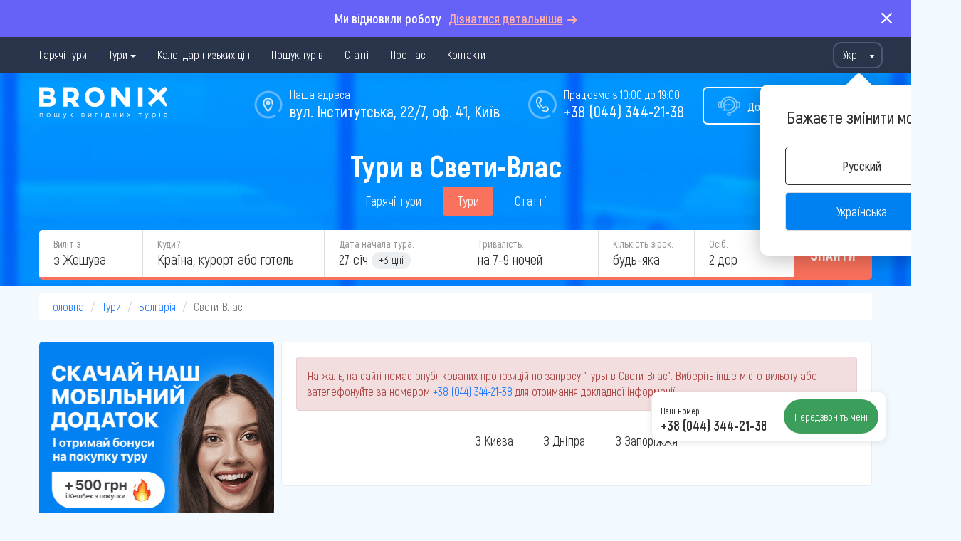

--- FILE ---
content_type: text/html; charset=UTF-8
request_url: https://bronix.ua/tours/bulgaria/resort-st-vlas
body_size: 22750
content:
<!DOCTYPE html>
<html lang="uk-UA">
<head>
    
<base href="https://bronix.ua/">
<meta charset="UTF-8">
<link rel="shortcut icon" type="image/png" href="/img/favicon/favicon_32.png" sizes="32x32">
<link rel="shortcut icon" type="image/png" href="/img/favicon/favicon_16.png" sizes="16x16">


<link rel="manifest" href="/site.webmanifest">
<meta name="msapplication-TileColor" content="#ffffff">

<meta name="theme-color" content="#ffffff">
<meta name="apple-mobile-web-app-status-bar-style" content="#ffffff">
<title>Тури в Свети-Влас: ціни на відпочинок в Свети-Влас, Болгарія - BRONIX</title>
<meta name="csrf-param" content="_csrf">
<meta name="csrf-token" content="m3H8TNS-SCrpBymF5Hib9q6euup3xlCqtXDtNdQqEz7UC54c5-0yRLxEe9OuS7aSzfvxukGLD5qMPLR0mhpWeA==">
<script>
    window.app = {
        staticDomain: "https://static.bronix.ua",
        googleMapApiKey: "AIzaSyDUN405ilRY5mSu_bZLyklCNP1pFhAjzZY",
        useGoogleCaptchaForCallback: "0",
        enableCallback: "1",
        googleCaptchaSiteKey: "0",
        googleCaptchaSecretKey: "0",
        enableOnlineBookingFlow: null,
        urls: {
            addSubscription: "/subscription/create",
            addSubscriptionSuccess: "/subscription/success",
            getShortId: "/tour/get-short-id",
            viewTourDetail: "/tour/view-detail",
            tourBookingLink: "/tour/tour-booking-link",
            addCallback: "/callback/create",
            changeCallbackCallTime: "/callback/change-call-time",
            setCity: "/settings/set-city",
            setCurrency: "/settings/set-currency",
                        setLanguage: "/settings/set-language",
            updateCounter: "/source/update-counter",
        },
        phoneConfig: {
            prefix: "38",
            mask: "+38 (ddd) ddd-dd-dd",
            lengths: [12],
            clearLengths: [10],
            countryCode: "ua",
        },
        defaultCity: {
            id: 1,
            apiId: 63,
        },
        city: {
            id: 1,
        },
        realCity: {
            name: ""        },
        cities: {"1":{"id":1,"name":"Київ","depart_id":20,"currentPhone":{"code":"(044)","phone":"(044) 344-21-38","clearPhone":"0443442138","href":"tel:+380443442138"},"altPhone":{"code":"(044)","phone":"(044) 344-21-38","clearPhone":"0443442138","href":"tel:+380443442138"},"socials":{"instagram":"https://www.instagram.com/bronix.com.ua/","facebook":"https://www.facebook.com/bronix.ua/"},"contactsHidden":false}},
        cityTemplate: {
            hiddenPhone: "<span class=\"hidden-phone analytic-event\" role=\"button\" data-event=\"showHiddenPhone.click\" data-city=\"{{cityId}}\" data-type=\"{{type}}\"><span class=\"phone-code\">{{phoneCode}}</span><span class=\"btn-show-hidden-phone\">Показати</span></span>",
            phoneLink: "<a class=\"site-phone-link phone-{{clearPhone}} clickable-phone\" href=\"{{href}}\">{{phone}}</a>",
        },
        sock: {
            host: "https://ws.bronix.ua/serv",
        },
        src_id: null,
        srcCount: 31,
        vUid: null,
        ip: "18.224.170.201",
        currency: "uah",
        isMobile: 0,
        debug: 0,
        loading: {
            data: "",
            dots: "",
            circle: "<div class=\"circle-loader\"><svg viewBox=\"25 25 50 50\"><circle cx=\"50\" cy=\"50\" r=\"20\"></circle></svg></div>",
        },
        goals: {"HOT_OFFERS_SUBSCRIBE":"hotOffers.subscribe","CLICK_ON_PHONE":"sitePhone.click","CREATE_NEW_REQUEST":"newRequest.create","SHOW_NEW_REQUEST_FORM":"newRequest.showForm"},
                cashbackTooltipTitle: "Забронювавши даний тур, ви отримуєте кешбек в розмірі 2%.\n                 Бонусні кошти нараховуються на Бонусний рахунок вашого облікового запису\n                 безпосередньо після підтвердження туру.\n                 <br>\n                 Читайте докладніше в розділі \"про нас\"",
        siteId: 19,
        ymKey: "yaCounter66594199",
    };
</script>
<meta name="description" content="Тури в Свети-Влас. Пошук і бронювання турів в Свети-Влас онлайн на сайті Bronix ⭐ Купити тури в Свети-Влас ✈️ разом з BRONIX">
<meta name="facebook-domain-verification" content="ldolsbbp7paeh3w4h34lmyiypd3ilp">
<meta name="google-site-verification" content="aaFrl6GLBmQuz9kIfspByRO1XJ5WHjRtm60yc1uGkY8">
<meta property="fb:app_id" content="816106229039085">
<meta property="al:ios:url" content="applinks://bronix.page.link">
<meta property="al:ios:app_store_id" content="1560390960">
<meta property="al:ios:app_name" content="Bronix.ua">
<meta property="al:android:url" content="applinks://bronix.page.link">
<meta property="al:android:package" content="ua.bronix">
<meta property="al:android:app_name" content="Bronix.ua">
<meta property="al:web:url" content="http://applinks.org/documentation">
<meta name="og:title" content="Тури в Свети-Влас: ціни на відпочинок в Свети-Влас, Болгарія - BRONIX">
<meta name="og:type" content="website">
<meta name="og:image" content="https://bronix.ua/img/logo_square.jpg">
<link href="https://bronix.ua/tours/bulgaria/resort-st-vlas" rel="canonical">
<link href="http://bronix.ua/tours/bulgaria/resort-st-vlas" title="Українська" rel="alternate" hreflang="x-default">
<link href="http://bronix.ua/ru/tours/bulgaria/resort-st-vlas" title="Русский" rel="alternate" hreflang="ru">
<link href="http://bronix.ua/tours/bulgaria/resort-st-vlas" title="Українська" rel="alternate" hreflang="ua">
<link href="/css/plugins/bootstrap.min.css?v=1767608156" rel="stylesheet">
<link href="/dist/desktop/common/main/css/main.min.css?v=1767608156" rel="stylesheet">
<link href="/dist/desktop/pages/countries/css/countries.min.css?v=1767608156" rel="stylesheet">
<link href="/assets/fc39fc6e/styles.css?v=1767608353" rel="stylesheet">
<link href="/dist/desktop/widgets/callback/core/css/core.min.css?v=1767608156" rel="stylesheet">
<link href="/dist/desktop/pages/country-tours/css/country-tours.min.css?v=1767608156" rel="stylesheet">
<link href="/dist/desktop/widgets/download-app/css/download-app.min.css?v=1767608156" rel="stylesheet">
<link href="/dist/desktop/widgets/faq-panel/css/faq-panel.min.css?v=1767608156" rel="stylesheet">
<link href="/dist/desktop/widgets/country-panel/css/country-panel.min.css?v=1767608156" rel="stylesheet">
<link href="/dist/desktop/widgets/find-form/form/css/form.min.css?v=1767608156" rel="stylesheet">
<script>var hotTableParams = {"localization":{"Цена":"Ціна","Цена за 1 чел.":"Ціна за 1 чол.","На 1 человека":"На 1 людину","за 1 человека":"за 1 людину","за 2 взрослых":"за 2 дорослих","взрослого":"дорослого","взрослых":"дорослих","взр.":"дор.","ребенок":"дитина","ребенка":"діти","детей":"діти","реб.":"д","дет.":"д","Рейтинг отеля на booking.com":"Рейтинг готелю на booking.com","# отзыв":"# відгук","# отзыва":"# відгуки","# отзывов":"# відгуків","ночь в пути":"ніч у дорозі","# раз":"# раз","# раза":"# рази","из города":"з міста","Из":"З","с":"з","от":"від","Еще":"Ще","тур,тура,туров":"тур,тури,турів","Скрыть":"Сховати","Консультация менеджера по бесплатному номеру":"Консультація менеджера за безкоштовним номером","Консультация менеджера по номеру":"Консультація менеджера за номером","Консультация менеджера":"Консультація менеджера","по бесплатному номеру":"за безкоштовним номером","Кешбэк":"Кешбек","Возможны доплаты":"Можливі доплати","Рейс выполняется регулярными рейсами, возможны доплаты":"Рейс виконується регулярними рейсами, можливі доплати","Посмотреть тур":"Переглянути тур","Попробуйте выбрать другой отель, дату или страну":"Спробуйте вибрати інший готель, дату або країну","Изменить поиск":"Змінити пошук","Помощь менеджера":"Допомога менеджера","Цена указана на 1 человека \u003Cbr\u003E (при двухместном размещении)":"Ціна вказана на 1 особу \u003Cbr\u003E (при двомісному розміщенні)","Цена указана на 2 человек":"Ціна вказана за 2 людини","Песок":"Пісок","Галька":"Галька","Песок, Галька":"Пісок, Галька","1-я линия":"1-я лінія","2-я линия":"2-я лінія","3-я линия":"3-я лінія","Аквапарк":"Аквапарк","В туры обычно":"В тури зазвичай","включено":"включено","Перелет":"Переліт","Трансфер":"Трансфер","Проживание":"Проживання","Питание":"Харчування","Туркод":"Туркод","Страховка":"Страхування","Оставьте номер и мы подберем вам тур":"Залиште номер і ми підберемо Вам тур","Укажите ваш номер телефона":"Вкажіть Ваш номер телефону","Оставить заявку":"Залишити заявку","Спасибо! Наш менеджер свяжется с вами":"Спасибі! Наш менеджер зв\u0027яжеться з вами","в ближайшее время":"ближчим часом","Если вы хотите связаться самостоятельно, позвоните":"Якщо ви хочете зв\u0027язатися самостійно, зателефонуйте","по номеру":"за номером","По популярности":"По популярності","Топ продаж":"Топ продаж","Оценка + кол-во отзывов":"Оцінка + кількість відгуків","От дешевых к дорогим":"Від дешевих до дорогих","От дорогих к дешевым":"Від дорогих до дешевих","На карте":"На мапі","Списком":"Список","Показать отели на карте":"Показати готелі на мапі","Показать отели списком":"Показати готелі списком","Найдено":"Знайдено","Тур купили":"Тур купили","Подробнее":"Детально","Показать цену":"Показати ціну","и":"i","Фильтры":"Фільтр","Фильтр":"Фільтр","фильтр":"фільтр","фильтра":"фільтра","фильтров":"фільтрів","Сортировка":"Сортування","Загрузка фильтров":"Завантаження фільтрів","Сбросить фильтры":"Скинути фільтри","Сбросить фильтр":"Скинути фільтр","Применить":"Застосовувати","Применить фильтр":"Застосувати фільтр","ночь,ночи,ночей":"ніч,ночі,ночей","Рейтинг отеля":"Рейтинг готелю","Расстояние до моря":"Відстань до моря","Бюджет на ночь":"Бюджет на ніч","Кол-во ночей":"Кількість ночей","Кол-во звезд":"Кількість зірок","Регионы":"Регіон","Инфраструктура":"Інфраструктура","Для детей":"Для дітей","Поиск по названию отеля":"Пошук за назвою готелю","Превосходно 9+":"Чудово 9+","Очень хорошо 8+":"Дуже добре 8+","Хорошо 7+":"Добре 7+","Достаточно хорошо 6+":"Досить добре 6+","Первая линия":"Перша лінія","Вторая линия":"Друга лінія","Третья линия":"Третя лінія","Открытый бассейн":"Відкритий басейн","Крытый бассейн":"Критий басейн","Бассейн с подогревом":"Басейн з підігрівом","Бесплатный Wi-fi":"Безкоштовний Wi-fi","Рестораны A la Carte":"Ресторани A la Carte","Прачечная":"Пральня","Размещение с животными":"Розміщення з тваринами","Условия для инвалидов":"Умови для інвалідів","Детский бассейн":"Дитячий басейн","Детское меню":"Дитяче меню","Услуги няни":"Послуги няні","Детская кровать":"Дитяче ліжко","Найти отель":"Знайти готель","По названию":"За назвою","Найдите лучший вариант":"Знайдіть найкращий варіант","с помощью фильтров":"за допомогою фільтрів","Ок, Понятно":"Ок, Зрозуміло","Не выбрано":"Не вибрано","3-х разовое питание":"3-х разове харчування","Без питания":"Без харчування","Все включено":"Все включено","Завтрак и ужин":"Сніданок і вечеря","Только завтрак":"Лише сніданок","Ультра все включено":"Ультра все включено","Завтрак и обед":"Сніданок і обід","Питание + лечение":"Харчування + лікування","Без завтрака":"Без сніданку","Самообслуживание":"Самообслуговування","Обед":"Обід","Только ужин":"Тільки вечеря","Рождественский гала-ужин":"\tРіздвяний гала-вечеря","Получить свежие цены":"Отримати свіжі ціни","Результаты поиска актуальны в течении":"Результати пошуку актуальні протягом","15 минут":"15 хвилин","Обновить поиск":"Оновити пошук","Результаты поиска устарели":"Результати пошуку застаріли","Ищем лучшие туры":"Шукаємо найкращі тури","Поиск может занять 20-30 секунд. Подождите, пожалуйста":"Пошук може зайняти 20-30 секунд. Зачекайте, будь ласка","Используйте":"Використовуйте","для просмотра цен в календаре":"для перегляду цін в календарі","Найти туры":"Знайти тури","Ваши настройки еще не применились":"Ваші налаштування ще не застосувалися","Нажмите на кнопку чтобы применить":"Натисніть на кнопку щоб застосувати"},"chartLocalization":{"График цен на соседние даты":"Графік цін на сусідні дати","Показать цены на":"Показати ціни на","Нет данных":"Немає даних","нет туров":"немає турів","ночь":"ніч","ночи":"ночі","ночей":"ночей","от":"від"},"tourIncludes":["hotel","transfer","flight","insurance","meal"],"hidePriceOnPages":false,"toursCollection":{"groupTours":true,"groupFields":["hotel.id","isCombined"],"pagination":{"pageSize":20},"sort":{"attribute":"price.forTour","direction":"ASC"}},"loadToursUrl":"\/country\/load-tours","loadToursParams":{"countryAlias":"bulgaria","departCityAlias":null,"regionAlias":"st-vlas","date":"2026-01-21"},"noPhotoLink":"\/img\/no-hotel.jpg","photoBasePath":"https:\/\/static.bronix.ua\/img\/h","searchByFilters":false,"isShowPriceByOne":true,"isShowHotelSearchInput":false,"isShowSameTours":false,"isRenderFilters":true,"isRenderShortTour":false,"isRenderTitle":true,"useTourRequestButton":false,"currencySign":"грн","cashbackPercent":2,"paginationScrollToSelectorId":"ng-hot-table-scroll-target","isPhotoSliderAvailable":false,"isRenderTourInclude":true,"isRenderHotelPriceCalendar":false,"isNeedScrollToTableTopOnFirstSearch":true,"isRenderChart":true,"isRenderMap":true,"tourViewUrl":"\/tour\/view?tour=","tourViewFrom":"\u0026from=salesPage","suggestHotelsUrl":"\/find-tours\/suggest-hotels","useOperatorLoader":false,"isShowLoaderByApplyFilters":false,"mode":"default","allowShowOperatorLogo":true,"priceBoundRanges":[{"from":0,"to":1000,"label":"до 1 000 грн"},{"from":1000,"to":2000,"label":"1 000 - 2 000 грн"},{"from":2000,"to":3000,"label":"2 000 - 3 000 грн"},{"from":3000,"to":4000,"label":"3 000 - 4 000 грн"},{"from":4000,"to":5000,"label":"4 000 - 5 000 грн"},{"from":5000,"to":6500,"label":"5 000 - 6 500 грн"},{"from":6500,"to":999999999,"label":"6 500+ грн"}],"hotelRatingBounds":[{"from":9,"to":11,"label":"Превосходно 9+"},{"from":8,"to":11,"label":"Очень хорошо 8+"},{"from":7,"to":11,"label":"Хорошо 7+"},{"from":6,"to":11,"label":"Достаточно хорошо 6+"}],"phoneMask":"+38 (ddd) ddd-dd-dd","phonePrefix":"38"};
var wideSearchFormParams = {"values":{"countryId":11,"regionId":null,"regionIds":[],"departCityId":20,"nightsFrom":7,"nightsTo":9,"adult":2,"child":0,"childAges":[],"stars":0,"starsList":[],"selectedHotel":null,"mealIds":[],"selectedDate":"27.1.2026","isSoftDates":true,"combined":0,"search":0,"emitSearchParams":0},"data":{"urls":{"getData":"\/find-tours\/get-data-for-wide","getRegions":"\/find-tours\/get-regions","getDates":"\/find-tours\/get-allowed-dates","getDestinations":"\/find-tours\/intelligent-search"}},"mode":"default","i18nMessages":{"fromCity":"з{city, select, Львова{і} other{}} {city}","datesSelected":"Обрано дати","btnSearchLoading":"Йде пошук","labelNights":"на {nights} {label}","labelNightsRange":"на {nightsFrom}-{nightsTo} {label}","labelDateDiff":"±3 дні","priceFrom":"від","starsAny":"Будь-яка","pluralStars":["зірка","зірки","зірок"],"pluralNights":["ніч","ночі","ночей"],"pluralResorts":["курорт","курорту","курортів"],"pluralAdults":["дор","дор","дор"],"pluralChild":["реб","діт","діт"],"noDirectionNights":"На жаль обраний діапазон ночей недоступний по даному напрямку","noDateFlights":"На жаль на обрану вами дату немає вильотів по даному напрямку, тому ми змінили дату вильоту на найближчу можливу","noCountry":"Виберіть куди ви хочете поїхати","invalidAge":"Вік дітей повинен бути від {min} до {max} років","destination":{"allResorts":"Всі курорти","labelPopularGroup":"Популярні курорти","labelOtherGroup":"Решта курортів","labelOtherCitiesGroup":"Вильоти з інших міст","waitLoading":"Зачекайте, йде завантаження ...","searchLoading":"Йде пошук...","requestDetail":"Країна: {country}","noRequestMatches":"Не знайдено збігів за запитом \u0022{slug}\u0022","minLength":"Введіть хоча б {min} символу"},"calendar":{"months":["Січень","Лютий","Березень","Квітень","Травень","Червень","Липень","Серпень","Вересень","Жовтень","Листопад","Грудень"],"dayNames":["нд","пн","вт","ср","чт","пт","сб"]}}};

        // Google Tag Manager
        (function(w,d,s,l,i){w[l]=w[l]||[];w[l].push({'gtm.start':
                new Date().getTime(),event:'gtm.js'});var f=d.getElementsByTagName(s)[0],
            j=d.createElement(s),dl=l!='dataLayer'?'&l='+l:'';j.async=true;j.src=
            'https://www.googletagmanager.com/gtm.js?id='+i+dl;f.parentNode.insertBefore(j,f);
        })(window,document,'script','dataLayer','GTM-PTPCCVL');
        // End Google Tag Manager
    </script></head>
<body class="desktop-theme ">
<script>    function registerBootstrapTooltip() {
        if (window.jQuery && $.isFunction($.fn.tooltip)) {
            jQuery.fn.extend({ bootstrapTooltip: $.fn.tooltip })
        }
    }
function initSentry() {
                    Sentry.init({
                        dsn: 'https://6da6a409225c4459b25b3b844a2a1043@o50394.ingest.sentry.io/5412746',
                        ignoreErrors: ["$ is not defined","Can't find variable: jQuery","Can't find variable: $","target[_0x17a4(...)] is not a function","Illegal invocation"],
                        denyUrls: [],
                        integrations: [
                            new Sentry.Integrations.GlobalHandlers({
                                onerror: true,
                                onunhandledrejection: false,
                            })
                        ],
                    });
                }</script><div class="wrapper">
    
<div class="faq-panel">
    <div class="container">
        <div class="faq-panel__content">
<!--            <img src="/img/smartphone-hand.png" class="faq-panel__img" alt="">-->
            <span>Ми відновили роботу</span>
            <span class="faq-panel__link" data-href="/blogs/otrytie-protaj-turov">Дізнатися детальніше</span>
        </div>
    </div>
    <button class="faq-panel__btn-close"></button>
</div>
    
<nav class="nav-bar">
    <div class="container nav-bar-container">
        <div class="nav-bar-menu">
            <ul class="nav navbar-nav"><li><a href="/hot-tours/kiev">Гарячі тури</a></li>
<li class="dropdown"><a class="dropdown-toggle" href="#" data-toggle="dropdown">Тури</a>
<ul class='dropdown-menu' role='menu'>
<li><a href="/early-booking">Раннее бронирование</a></li>
</ul>
</li>
<li><a href="/calendar">Календар низьких цін</a></li>
<li><a href="/search">Пошук турів</a></li>
<li><a href="/blog">Статті</a></li>
<li><a href="/about-company">Про нас</a></li>
<li><a href="/contacts">Контакти</a></li></ul>        </div>
                        
<div class="nav-bar-language-switch">
    <div class="h-select main_hSelect" id="hSelectCurrency">
        <div class="h-select-face-wrap">
            <div class="h-select-face">
                <span>Укр</span>
            </div>
            <div class="clearfix"></div>
        </div>
        <div class="h-select-items">
                            <button type="button" class="language-btn switch-language" data-value="ru-UA">
                    Рус                </button>
                            <button type="button" class="language-btn switch-language" data-value="uk-UA">
                    Укр                </button>
                    </div>
    </div>

    <div class="language-pop-up-info-block">
        <p class="text">
                            Бажаєте змінити мову?                    </p>
        <button type="button" class="language-btn-select switch-language" data-value="ru-UA">Русский</button>            <button type="button" class="language-btn-select switch-language current-language" data-value="uk-UA" data-toggle="tooltip" data-placement="bottom" data-original-title="Украинская версия сайта находится в тестовом режиме">Українська</button>                </div>
</div>
            </div>
</nav>
    
<header class="header-country-tours">
    <div class="container">
        <div class="header-common-elements">
    <div class="logo">
                    <a href="/">
                <img src="/img/logo/uk.svg"
                     alt="Логотип компании Bronix">
            </a>
                </div>
            <div class="header-callback-btn open-callback-popup">
            <img src="/img/callcenter.png" alt="">
            <span class="header-callback-btn__text">Допомога у виборі туру</span>
        </div>
                <div class="header-phone">
            <img src="/img/phone-circle.png"
                 alt="">
            <span class="phone-text">Працюємо з 10:00 до 19:00</span>
            <span class="site-phone"><a class="site-phone-link phone-380443442138 clickable-phone" href="tel:+380443442138">+38 (044) 344-21-38</a></span>
        </div>
        
    
            <div class="header-address">
            <a href="/contacts">
                <img src="/img/location.png"
                     alt="">
                <span class="address-text">
                    Наша адреса                </span>
                <span class="address current-city-address">вул. Інститутська, 22/7, оф. 41, Київ</span>
            </a>
        </div>
            <div class="clearfix"></div>
</div>
        <div class="header-content">
            <div class="short-search">
                <div class="short-search_wrapper">
                    <div class="header-content-wrapper">
                        <div class="header-title">
                            <h1 class="akrobat-extra-bold">
                                Тури в Свети-Влас                            </h1>
                        </div>
                        
<div class="country-panel">
            <a href="/hot-tours/bulgaria" class="country-panel_item
        ">
            Гарячі тури        </a>
            <a href="/tours/bulgaria" class="country-panel_item
         active ">
            Тури        </a>
            <a href="/blogs/country/bulgaria" class="country-panel_item
        ">
            Статті        </a>
    </div>                    </div>
                    <div class="short-search-tab-wrapper">
                        <div class="short-search_body short-search-tab-content active noselect loading with-border">
    <div class="body_form">
        <div class="form_from form_dropdown "
             data-type="depart-city">
            <div class="form-title">
                <label>Виліт з</label>
                <span class="from_field">
                    з ...                </span>
            </div>
            <div class="from_dropdown form_dropdown_menu"></div>
        </div>
        <div class="form_direction form_dropdown tooltip-error
             "
             data-type="destination">
            <div class="form-title">
                <label>Куди?</label>
                <input type="text"
                       class="direction_field"
                       placeholder="Країна, курорт або готель"
                       data-preview="Країна, курорт або готель"
                       data-hotel-placeholder="Введіть назву готелю"
                       value="">
                <img class="preloader hidden"
                     src="/img/load.gif"
                     alt="Please, wait">
                <span class="remove hidden"></span>
            </div>
            <div class="direction_dropdown form_dropdown_menu">
                <div class="destination-list">
                    <div class="direction_loading">
                        Зачекайте, довантажувати список країн...
                    </div>
                </div>
            </div>
        </div>
        <div class="form_date form_dropdown tooltip-error"
             data-type="date">
            <div class="form-title">
                <label>Дата начала тура:</label>
                <span class="date_field">
                    27.01                    <span class="deviation">
                        ± 3 дні                    </span>
                </span>
            </div>
            <div class="date_dropdown form_dropdown_menu">
                <div class="days">
                    <div class="pull-left">
                        Виберіть коли вам зручно летіти                    </div>
                    <div class="pull-right">
                        <div class="checkbox full-filling_checkbox">
                            <input type="checkbox" checked>
                            <label>
                                <span></span>3 дні                            </label>
                        </div>
                    </div>
                    <div class="clearfix"></div>
                </div>
                <div class="calendar">
                    <div class="controls">
                        <button type="button"
                                class="left noselect"><img src="/img/arrow-left.svg"
                                                           alt="arrow left"></button>
                        <button type="button"
                                class="right noselect"><img src="/img/arrow-right.svg"
                                                            alt="arrow right"></button>
                    </div>
                    <div class="wrapper">
                        <div class="months"></div>
                    </div>
                </div>
            </div>
        </div>
        <div class="form_duration form_dropdown tooltip-error"
             data-type="duration">
            <div class="form-title">
                <label>Тривалість:</label>
                <span class="duration_field">
                    на 7-9 ночей                </span>
            </div>
            <div class="duration_dropdown form_dropdown_menu">
                <div class="info"></div>
                <div class="nights"></div>
            </div>
        </div>
        <div class="form_stars form_dropdown "
             data-type="stars">
            <div class="form-title">
                <label>Кількість зірок:</label>
                <span class="stars_field nowrap">Уточнюємо...</span>
            </div>
            <div class="stars_dropdown form_dropdown_menu"></div>
        </div>
        <div class="form_tourists form_dropdown tooltip-error"
             data-type="tourists">
            <div class="form-title">
                <label>Осіб:</label>
                <span class="tourists_field">
                    Завантажуємо...
                </span>
            </div>
            <div class="tourists_dropdown form_dropdown_menu">
                <div class="counter adults-count">
                    <label>Дорослі: </label>
                    <button type="button" class="prev"></button>
                    <span>2</span>
                    <button type="button" class="next"></button>
                </div>
                <div class="children-select">
                    <label class="children-select__label">
                        Діти:
                    </label>
                    <div class="children-list">

                    </div>
                    <div id="children-select" class="children-add">
                        <div class="children-select__dropdown" data-add="1">
                            <span class="children-select__dropdown-toggle">
                                <span class="value">
                                    Додати дитину                                </span>
                                <span class="caret age-caret"></span>
                                <button type="button" class="children-select__remove-btn">✕</button>
                            </span>
                            <div class="children-select__dropdown-list">
                                <span class="children-select__dropdown-list-hint">
                                    Вкажіть вік на момент закінчення поїздки                                </span>
                                <ul class="children-select__dropdown-list-items">
                                    <li class="children-select__dropdown-list-item" data-value="0">
                                        <span class="value">
                                            до 1 року                                        </span>
                                    </li>
                                                                            <li class="children-select__dropdown-list-item" data-value="1">
                                            <span class="value">
                                                1 рік                                            </span>
                                        </li>
                                                                            <li class="children-select__dropdown-list-item" data-value="2">
                                            <span class="value">
                                                2 роки                                            </span>
                                        </li>
                                                                            <li class="children-select__dropdown-list-item" data-value="3">
                                            <span class="value">
                                                3 роки                                            </span>
                                        </li>
                                                                            <li class="children-select__dropdown-list-item" data-value="4">
                                            <span class="value">
                                                4 роки                                            </span>
                                        </li>
                                                                            <li class="children-select__dropdown-list-item" data-value="5">
                                            <span class="value">
                                                5 років                                            </span>
                                        </li>
                                                                            <li class="children-select__dropdown-list-item" data-value="6">
                                            <span class="value">
                                                6 років                                            </span>
                                        </li>
                                                                            <li class="children-select__dropdown-list-item" data-value="7">
                                            <span class="value">
                                                7 років                                            </span>
                                        </li>
                                                                            <li class="children-select__dropdown-list-item" data-value="8">
                                            <span class="value">
                                                8 років                                            </span>
                                        </li>
                                                                            <li class="children-select__dropdown-list-item" data-value="9">
                                            <span class="value">
                                                9 років                                            </span>
                                        </li>
                                                                            <li class="children-select__dropdown-list-item" data-value="10">
                                            <span class="value">
                                                10 років                                            </span>
                                        </li>
                                                                            <li class="children-select__dropdown-list-item" data-value="11">
                                            <span class="value">
                                                11 років                                            </span>
                                        </li>
                                                                            <li class="children-select__dropdown-list-item" data-value="12">
                                            <span class="value">
                                                12 років                                            </span>
                                        </li>
                                                                            <li class="children-select__dropdown-list-item" data-value="13">
                                            <span class="value">
                                                13 років                                            </span>
                                        </li>
                                                                            <li class="children-select__dropdown-list-item" data-value="14">
                                            <span class="value">
                                                14 років                                            </span>
                                        </li>
                                                                            <li class="children-select__dropdown-list-item" data-value="15">
                                            <span class="value">
                                                15 років                                            </span>
                                        </li>
                                                                    </ul>
                            </div>
                        </div>
                    </div>
                </div>
            </div>
        </div>
        <div class="form_search">
            <form id="find-tours-form" action="/search">
                <input type="hidden" id="wsf-city" name="departCity"
                       value="20">
                <input type="hidden" id="wsf-country" name="country"
                       value="11">
                <input type="hidden" id="wsf-regions" name="regions"
                       value="">
                <input type="hidden" id="wsf-hotel" name="hotels"
                       value="">
                <input type="hidden" id="wsf-date-from" name="dateFrom"
                       value="24.01.2026">
                <input type="hidden" id="wsf-date-to" name="dateTo"
                       value="30.01.2026">
                <input type="hidden" id="wsf-nights-from" name="nightsFrom"
                       value="7">
                <input type="hidden" id="wsf-nights-to" name="nightsTo"
                       value="9">
                <input type="hidden" id="wsf-adults" name="adult"
                       value="2">
                <input type="hidden" id="wsf-children" name="child"
                       value="0">
                <input type="hidden" id="wsf-ages" name="childAges"
                       value="">
                <input type="hidden" id="wsf-stars" name="starsList"
                       value="">
                <input type="hidden" id="wsf-search" name="search"
                       value="0">
                <button type="submit" id="w-st-findtours" class="">
                    Знайти                </button>
            </form>
        </div>
    </div>
    <div class="form-loading-overlay"></div>
</div>

                    </div>
                </div>
            </div>
        </div>
    </div>
</header>



    
    <div class="container breadcrumb-container">
        <script type="application/ld+json">{"@context":"https://schema.org","@type":"BreadcrumbList","itemListElement":[{"@type":"ListItem","position":1,"name":"bronix.ua","item":"http://bronix.ua/"},{"@type":"ListItem","position":2,"name":"Тури","item":"http://bronix.ua/calendar"},{"@type":"ListItem","position":3,"name":"Болгарія","item":"http://bronix.ua/tours/bulgaria"},{"@type":"ListItem","position":4,"name":"Свети-Влас"}]}</script>        <ul class="breadcrumb"><li><a href="/">Головна</a></li>
<li><a href="/calendar">Тури</a></li>
<li><a href="/tours/bulgaria">Болгарія</a></li>
<li class="active">Свети-Влас</li>
</ul>    </div>
        <main>
    
<div class="container">
    <div class="columns">
        <div class="column-left">

                            
<div class="download-app" style="background-image: url('/img/promo/download-app-ua-ua.png')">
    <img class="img__qr" style="left:31px" src="[data-uri]">
</div>
            
            <div class="column-left__space"></div>

            <app-filters class="hidden"></app-filters>

                            <div class="site-block">
    <div class="aside-links-list js-regions ">
        <div class="site-header">
            <div class="site-header-text">
                Курорти Болгарії            </div>
        </div>

                    <p>Популярные курорты</p>
            
        <ul class="">
            <li>
            <a href="/tours/bulgaria/resort-albena">Албена</a>        </li>
                <li>
            <a href="/tours/bulgaria/resort-varna">Варна</a>        </li>
                <li>
            <a href="/tours/bulgaria/resort-elenite">Еленіте</a>        </li>
                <li>
            <a href="/tours/bulgaria/resort-golden-sands">Золоті піски</a>        </li>
                <li>
            <a href="/tours/bulgaria/resort-obzor">Обзор</a>        </li>
                <li>
            <a href="/tours/bulgaria/resort-sandanski">Санданскі</a>        </li>
                <li>
            <a href="/tours/bulgaria/resort-sozopol">Созополь</a>        </li>
        </ul>

                    <p>Остальные курорты</p>
            
        <ul class="to-hide">
            <li>
            <a href="/tours/bulgaria/resort-balchik">Балчик</a>        </li>
                <li>
            <a href="/tours/bulgaria/resort-bansko">Банско</a>        </li>
                <li>
            <a href="/tours/bulgaria/resort-borovets">Боровец</a>        </li>
                <li>
            <a href="/tours/bulgaria/resort-burgas">Бургас</a>        </li>
                <li>
            <a href="/tours/bulgaria/resort-byala">Бяла</a>        </li>
                <li>
            <a href="/tours/bulgaria/resort-veliko-tyrnovo">Велико-Тырново</a>        </li>
                <li>
            <a href="/tours/bulgaria/resort-velingrad">Велинград</a>        </li>
                <li>
            <a href="/tours/bulgaria/resort-kavarna">Каварна</a>        </li>
                <li>
            <a href="/tours/bulgaria/resort-kiten">Кітен</a>        </li>
                <li>
            <a href="/tours/bulgaria/resort-kranevo">Кранево</a>        </li>
                <li>
            <a href="/tours/bulgaria/resort-lozenets">Лозенец</a>        </li>
                <li>
            <a href="/tours/bulgaria/resort-nessebar">Несебр</a>        </li>
                <li>
            <a href="/tours/bulgaria/resort-pamporovo">Пампорово</a>        </li>
                <li>
            <a href="/tours/bulgaria/resort-plovdiv">Пловдив</a>        </li>
                <li>
            <a href="/tours/bulgaria/resort-pomorie">Поморіє</a>        </li>
                <li>
            <a href="/tours/bulgaria/resort-primorsko">Приморсько</a>        </li>
                <li>
            <a href="/tours/bulgaria/resort-ravda">Равда</a>        </li>
                <li>
            <a href="/tours/bulgaria/resort-st-constantine-and-helena">Св. Костянтин і Олена</a>        </li>
                <li>
            <a class="active" href="/tours/bulgaria/resort-st-vlas">Свети-Влас</a>        </li>
                <li>
            <a href="/tours/bulgaria/resort-sunny-beach">Сонячний берег</a>        </li>
                <li>
            <a href="/tours/bulgaria/resort-sofia">Софія</a>        </li>
                <li>
            <a href="/tours/bulgaria/resort-tsarevo">Царево</a>        </li>
                <li>
            <a href="/tours/bulgaria/resort-chayka">Чайка</a>        </li>
        </ul>

        <button type="button" class="more-regions js-more-regions">
            Показать ещё
        </button>
    </div>
</div>
            
                            
<div class="site-block months-list">
    <div class="site-header">
        <div class="site-header-text">
            Тури в Болгарию по місяцях        </div>
    </div>
            <div class="season-item collapse-item ">
            <div class="season-item__label collapse-toggle">
                <span>Зима</span>
                <img src="/img/icons/seasons/winter.png">
            </div>
            <div class="season-months-list collapse-content" style="display: none">
                                    <a class=" select-month" href="/tours/bulgaria/dec" data-alias="dec">Тури на Грудень</a><br>
                                    <a class=" select-month" href="/tours/bulgaria/jan" data-alias="jan">Тури на Січень</a><br>
                                    <a class=" select-month" href="/tours/bulgaria/feb" data-alias="feb">Тури на Лютий</a><br>
                            </div>
        </div>
            <div class="season-item collapse-item ">
            <div class="season-item__label collapse-toggle">
                <span>Весна</span>
                <img src="/img/icons/seasons/spring.png">
            </div>
            <div class="season-months-list collapse-content" style="display: none">
                                    <a class=" select-month" href="/tours/bulgaria/mar" data-alias="mar">Тури на Березень</a><br>
                                    <a class=" select-month" href="/tours/bulgaria/apr" data-alias="apr">Тури на Квітень</a><br>
                                    <a class=" select-month" href="/tours/bulgaria/may" data-alias="may">Тури на Травень</a><br>
                            </div>
        </div>
            <div class="season-item collapse-item ">
            <div class="season-item__label collapse-toggle">
                <span>Літо</span>
                <img src="/img/icons/seasons/summer.png">
            </div>
            <div class="season-months-list collapse-content" style="display: none">
                                    <a class=" select-month" href="/tours/bulgaria/june" data-alias="june">Тури на Червень</a><br>
                                    <a class=" select-month" href="/tours/bulgaria/july" data-alias="july">Тури на Липень</a><br>
                                    <a class=" select-month" href="/tours/bulgaria/aug" data-alias="aug">Тури на Серпень</a><br>
                            </div>
        </div>
            <div class="season-item collapse-item ">
            <div class="season-item__label collapse-toggle">
                <span>Осені</span>
                <img src="/img/icons/seasons/autumn.png">
            </div>
            <div class="season-months-list collapse-content" style="display: none">
                                    <a class=" select-month" href="/tours/bulgaria/sept" data-alias="sept">Тури на Вересень</a><br>
                                    <a class=" select-month" href="/tours/bulgaria/oct" data-alias="oct">Тури на Жовтень</a><br>
                                    <a class=" select-month" href="/tours/bulgaria/nov" data-alias="nov">Тури на Листопад</a><br>
                            </div>
        </div>
    </div>
                    </div>
        <div class="site-block column">
                            <div class="alert alert-danger">
                    На жаль, на сайті немає опублікованих пропозицій по запросу "Туры в Свети-Влас". Виберіть інше місто вильоту або зателефонуйте за номером <div class="site-phone"><a class="site-phone-link phone-380443442138 clickable-phone" href="tel:+380443442138">+38 (044) 344-21-38</a></div> для отримання докладної інформації                </div>
            
            
            <ul class="nav nav-tabs depart-cities-list">
            <li>
            <a href="/tours/bulgaria/resort-st-vlas/kiev">
                З Києва            </a>
        </li>
                <li>
            <a href="/tours/bulgaria/resort-st-vlas/dnepr">
                З Дніпра            </a>
        </li>
                <li>
            <a href="/tours/bulgaria/resort-st-vlas/zaporizhzhia">
                З Запоріжжя            </a>
        </li>
        </ul>

                            <app-root class="hidden"></app-root>
            
            <div class="page-text">
                            </div>
        </div>
    </div>
</div>
    <div class="clearfix"></div>
</main>
</div>


<footer>
    <div class="container">
        <div class="footer__row">
            <div class="footer__col">
                <ul class="footer__main-menu"><li><a href="/hot-tours/kiev">Гарячі тури</a></li>
<li><a href="/calendar">Календар низьких цін</a></li>
<li><a href="/search">Пошук турів</a></li>
<li><a href="/blog">Статті</a></li>
<li><a href="/about-company">Про нас</a></li>
<li><a href="/contacts">Контакти</a></li>
<li><a href="/cashback">Бонусна програма</a></li>
<li><a href="/questions">Відповіді на популярні питання</a></li></ul>                <div class="logo">
                    <img src="/img/logo/uk.svg" alt="Логотип компании Bronix">
                </div>
            </div>
            <div class="footer__col">
                <div class="footer__sub-col">
                                            <div class="footer__col-header">Популярні курорти</div>
                        <ul class="footer__col-list">
                                                            <li><a href="/tours/egypt/resort-sharm-el-sheikh">Шарм-Ель-Шейх</a></li>
                                                            <li><a href="/tours/turkey/resort-belek">Белек</a></li>
                                                            <li><a href="/tours/turkey/resort-marmaris">Мармарис</a></li>
                                                            <li><a href="/tours/egypt/resort-hurgada">Хургада</a></li>
                                                    </ul>
                                    </div>
                <div class="footer__sub-col">
                    <div class="footer__col-header">Популярні країни</div>
                    <ul class="footer__col-list">
                                                    <li><a href="/tours/turkey">Туреччина</a></li>
                                                    <li><a href="/tours/uae">ОАЕ</a></li>
                                                    <li><a href="/tours/egypt">Єгипет</a></li>
                                                    <li><a href="/tours/thailand">Таїланд</a></li>
                                            </ul>
                </div>
                <div class="footer__copyright">
                    Copyright © 2005–2026<br >Bronix 2026<br />Сайт не є публічною офертою                </div>
                <div class="pay-system">
                    <span class="pay-system__title">Способи оплати</span>
                    <div class="pay-system__images">
                                                
                        <img src="/img/pay-systems/mastercard.svg" alt="MasterCard" title="MasterCard">
                        <img src="/img/pay-systems/visa.svg" alt="VISA" title="VISA">



                                                    <div class="pay-system__image-bg">
                                <img src="/img/pay-systems/googlepay.svg" alt="google-pay" title="Google Pay">
                            </div>
                                                                            <div class="pay-system__image-bg">
                                <img src="/img/pay-systems/applepay.svg" alt="apple-pay" title="Apple Pay">
                            </div>
                                            </div>
                </div>
            </div>
            <div class="footer__col">
                <div class="footer__contacts">
                    <div class="footer__contacts-address">
                        <span class="label">Наша адреса:</span>
                        <span class="value">
                            м. Київ, вул. Інститутська, 22/7, оф. 41                        </span>
                    </div>
                                            <div class="footer__phone"><a class="site-phone-link phone-380443442138 clickable-phone" href="tel:+380443442138">+38 (044) 344-21-38</a></div>
                                        <div class="footer__mail">kyiv@bronix.com.ua</div>
                    <div class="footer__confidentiality">
                        <a href="/privacy">
                            Політика конфіденційності                        </a>
                    </div>
                    <div class="footer__agreement">
                        <a href="/mobile-application/user-agreement">
                            Пользовательское соглашение                        </a>
                    </div>
                                            <div class="footer__sitemap">
                            <a href="/sitemap">
                                Карта сайту                            </a>
                        </div>
                                    </div>
                <div class="footer__app-promo">
                    
    <style>
        .app-store__list--footer {
            align-items: center;
            justify-content: left;
        }
        .app-store__list--footer .store {
            height: 40px;
            width: 120px;
            background-size: 100px;
        }
        .app-store__list--footer .store--google {
            margin-left: 8px;
        }
    </style>


<div class="app-store__list app-store__list--footer">
    <a href="https://apps.apple.com/us/app/bronix-ua-%D0%BF%D0%BE%D1%88%D1%83%D0%BA-%D1%82%D1%83%D1%80%D1%96%D0%B2/id1560390960" target="_blank" class="store store--apple">
        <span class="sr-only">
            Завантажити додаток в AppStore        </span>
    </a>
    <a href="https://play.google.com/store/apps/details?id=ua.bronix" target="_blank" class="store store--google">
        <span class="sr-only">
            Завантажити додаток в PlayMarket        </span>
    </a>
</div>                </div>
                <div class="footer__social-links">
                                        <a href="https://www.instagram.com/bronix.ua/"
                       target="_blank"
                       rel="nofollow noopener"
                       class="smm-link instagram-link">
                        <img src="/img/social/instagram.svg" alt="instagram" class="smm-icon"></a>
                                        <a href="https://www.facebook.com/bronix.ua/"
                       target="_blank"
                       rel="nofollow noopener"
                       class="smm-link facebook-link">
                        <img src="/img/social/facebook.svg" alt="facebook" class="smm-icon"></a>
                                        <a href="https://t.me/bronix_ukraine"
                       target="_blank"
                       rel="nofollow noopener"
                       class="smm-link telegram-link">
                        <img src="/img/social/telegram.svg" alt="telegram" class="smm-icon"></a>
                                        <a href="https://invite.viber.com/?g2=AQBUOvBKW5taekxcHS0K7wUelqkwkywk5mlsVWqiF%2BqDF40I9wRTCOLEmsbeoXoN"
                       target="_blank"
                       rel="nofollow noopener"
                       class="smm-link viber-link">
                        <img src="/img/social/viber.svg" alt="viber" class="smm-icon"></a>
                                    </div>
            </div>
        </div>
    </div>
</footer>

<div class="modal fade" id="bspopup">
    <div class="modal-dialog">
        <div class="modal-content">
            <button type="button" class="close" data-dismiss="modal"><span>&times;</span></button>
            <div class="modal-body">

            </div>
        </div>
    </div>
</div>


<div id="callback-form-popup" class="hidden">
    <div class="callback-form callback-form-popup text-center">
        <div class="callback-on-working hidden">
            <img src="/img/france-woman.png" alt="" class="day-time-image">
            <p class="block-title uppercase hidden-on-end">
                Введіть ваш номер телефону            </p>
        </div>
        <div class="callback-night-time">
            <img src="/img/night-time.png" alt="" class="night-time-image">
            <p class="block-title hidden-on-end">
                Вибачте, в даний момент офіси закриті!            </p>
            <p class="block-hint hidden-on-end">
                Ми передзвонимо                <span class="callback-night-time__value"></span>
            </p>
            <p class="time-options-label hidden-on-end">
                Вибрати інший час            </p>
            <div class="callback-choose-time hidden-on-end"></div>
        </div>
        <div class="callback-inputs hidden-on-end">
            <input type="hidden" class="form-control callback-widget-city_id" name="callback-widget-city_id" value="1">            <input type="hidden" class="form-control callback-widget-is-choose-time" name="callback-widget-is-choose-time" value="0"><input type="hidden" class="form-control callback-widget-delayed-time" name="callback-widget-delayed-time" value=""><input type="hidden" class="form-control callback-widget-delayed-date" name="callback-widget-delayed-date" value=""><input type="hidden" class="form-control callback-widget-request-id" name="callback-widget-request-id" value="">            <div class="form-group">
                <input type="text" class="callback-widget-phone phone-mask" name="callback-widget-phone" value="" placeholder="Вкажіть ваш номер телефону">                <span class="callback-submit-wrap">
                    <button type="button"
                        class="btn-carrot callback-form-submit callback-form-analytics uppercase"
                        data-create-label="Надіслати"
                        data-change-label="Змінити час">
                        Надіслати                    </button>
                </span>
            </div>
        </div>
        <div class="callback-result-wrap hidden"></div>
    </div>
</div>
<div class="hidden" id="timeoutPopup">
    <div id="timeoutForm">
        <img src="/img/waiting-man.png" alt="">
        <div class="timeoutTitle">Получить свежие цены</div>
        <div class="timeoutHelp">
            Результаты поиска актуальны в течение <strong>15 минут!</strong>
        </div>
        <button id="repeatCurrentSearch" class="btn-brand">
            Обновить поиск
        </button>
    </div>
</div>
    <!-- Google Tag Manager (noscript) -->
    <noscript><iframe src="https://www.googletagmanager.com/ns.html?id=GTM-PTPCCVL"
                      height="0" width="0" style="display:none;visibility:hidden"></iframe></noscript>
    <!-- End Google Tag Manager (noscript) -->
    <script>
    (function(w, d, s, h, id) {
        w.roistatProjectId = id; w.roistatHost = h;
        var p = d.location.protocol === 'https:' ? 'https://' : 'http://';
        var u = /^.*roistat_visit=[^;]+(.*)?$/.test(d.cookie) ? '/dist/module.js' : '/api/site/1.0/'+id+'/init?referrer='+encodeURIComponent(d.location.href);
        var js = d.createElement(s); js.charset='UTF-8'; js.async = 1; js.src = p+h+u; var js2 = d.getElementsByTagName(s)[0]; js2.parentNode.insertBefore(js, js2);
    })(window, document, 'script', 'bronix.ua/rstat', '26606c1f9b998577de544e311bdee59b');
</script>
<div id="emerge-callback-form" class="callback-form">
    <div class="emerge-callback-form">
        <input type="hidden" class="form-control callback-widget-city_id" name="callback-widget-city_id" value="1">        <div class="form-group">
        <input type="text" class="form-group callback-widget-name" name="callback-widget-name" value="" placeholder="Ваше ім&#039;я">        </div>
        <div class="form-group">
            <input type="text" class="callback-widget-phone phone-mask" name="callback-widget-phone" value="" placeholder="Телефон">        </div>
    </div>
    <div class="emerge-callback ">
                    <span class="site-phone">
                <label>Наш номер:</label><br />
                <a class="site-phone-link phone-380443442138 clickable-phone" href="tel:+380443442138">+38 (044) 344-21-38</a>            </span>
                <button id="show-emerge-callback" type="button" class="btn-show-callback-form">
            Передзвоніть мені        </button>
    </div>
    <div class="callback-result-wrap hidden"></div>
</div>

<script src="/assets/6afec75e/jquery.min.js?v=1767608329"></script>
<script src="/assets/ac4c6828/yii.js?v=1767608329"></script>
<script src="/js/plugins/jquery.cookie.min.js?v=1767608156"></script>
<script src="/js/plugins/bootstrap.min.js?v=1767608156" onload="window.registerBootstrapTooltip &amp;&amp; window.registerBootstrapTooltip()"></script>
<script src="/assets/11e3f73/bundle.min.js?v=1767608329" onload="initSentry &amp;&amp; initSentry()"></script>
<script src="/js/moment/with-locales/uk.min.js?v=1767608156"></script>
<script src="/js/plugins/maskedinput.min.js?v=1767608156"></script>
<script src="/js/jquery.actual.min.js?v=1767608156"></script>
<script src="/js/sockjs-0.3.2.min.js?v=1767608156"></script>
<script src="/dist/common/core/js/core.min.js?v=1767608156"></script>
<script src="/dist/desktop/common/main/js/main.min.js?v=1767608156"></script>
<script src="/dist/desktop/pages/countries/js/countries.min.js?v=1767608156"></script>
<script src="/assets/90eeadd2/search.min.js?v=1767608353"></script>
<script src="/assets/fc39fc6e/runtime-es2015.js?v=1767608353"></script>
<script src="/assets/fc39fc6e/polyfills-es2015.js?v=1767608353"></script>
<script src="/assets/fc39fc6e/main-es2015.js?v=1767608353"></script>
<script src="/dist/common/search/js/search.min.js?v=1767608156"></script>
<script src="/dist/desktop/widgets/callback/core/js/core.min.js?v=1767608156" async="async"></script>
<script src="/dist/desktop/widgets/faq-panel/js/faq-panel.min.js?v=1767608156" async></script>
<script src="/dist/desktop/widgets/find-form/form/js/form.min.js?v=1767608156"></script>
<script>jQuery(function ($) {
var wideSearchForm = new WideSearchForm(wideSearchFormParams);
});</script>
<script>jQuery(window).on('load', function () {
if (window.Sentry) {
                Sentry.configureScope(function(scope) {
                    const ymKey = window.app.ymKey;
                    if (ymKey && window[ymKey]) {
                        scope.setExtra("yandex_client_id", window[ymKey].getClientID());
                    }
                    scope.setExtra("is_mobile_version", window.app.isMobile);
                });
            }
});</script></body>
</html>


--- FILE ---
content_type: text/css
request_url: https://bronix.ua/dist/desktop/pages/countries/css/countries.min.css?v=1767608156
body_size: 789
content:
.aside-links-list h4{margin:0;font-size:22px;line-height:22px;font-weight:600}.aside-links-list p{margin:20px 0 0 10px}.aside-links-list ul{padding:0 0 0 20px;margin:10px 0 0;list-style-type:none;position:relative}.aside-links-list ul li a{font-size:18px;border-bottom:1px solid #ddd;display:block;padding-bottom:10px;margin-bottom:10px}.aside-links-list ul li a.active{color:inherit;text-decoration:none;cursor:default}.aside-links-list ul.to-hide{max-height:60px;overflow:hidden}.aside-links-list ul.to-hide:before{content:"";position:absolute;width:100%;height:100px;bottom:0;background:-moz-linear-gradient(top,rgba(30,87,153,0) 0,white 100%);background:-webkit-linear-gradient(top,rgba(30,87,153,0) 0,white 100%);background:linear-gradient(to bottom,rgba(30,87,153,0) 0,white 100%);filter:progid:DXImageTransform.Microsoft.gradient(startColorstr='#001e5799',endColorstr='#ffffff',GradientType=0);pointer-events:none}.aside-links-list ul.to-hide-less{max-height:240px}.aside-links-list .more-regions{border:0;padding:0;background:transparent;text-decoration:underline;color:#155ddf}.aside-links-list.open ul.to-hide{max-height:unset}.aside-links-list.open ul.to-hide:before{content:none}.aside-links-list.open .more-regions{display:none}.months-list{padding:0}.months-list .site-header{padding:20px 20px 0 20px}.season-item.collapsed .season-item__label:after{content:"-"}.season-item__label{border-left:2px solid transparent;font-weight:500;font-size:20px;cursor:pointer;position:relative;padding:15px 20px 15px 18px;border-top:1px solid #e5edf6;background-color:#fff;border-bottom:1px solid #fff;text-decoration:none}.season-item__label:after{content:"+";float:right;font-size:36px;font-weight:400;line-height:20px}.season-item__label:hover:before{content:"";position:absolute;left:-3px;top:-1px;bottom:-1px;width:3px;z-index:1;background-color:#fa715d}.season-item__label img{height:19px;display:inline-flex;align-self:center;margin-left:5px}.season-months-list{display:none;background-color:#fff;padding:0 20px;margin:10px 0 10px}.select-month{font-size:18px;font-weight:500;color:#0181f4;margin-right:10px;margin-bottom:10px;text-decoration:underline;text-underline-offset:5px;display:inline-block}.select-month.active,.select-month:hover{text-decoration:none}

--- FILE ---
content_type: text/css
request_url: https://bronix.ua/assets/fc39fc6e/styles.css?v=1767608353
body_size: 591
content:
.google-marker{content:"";position:absolute;z-index:1;width:21px;height:26px;background-image:url(/img/map/markers/default.svg);background-size:100% 100%;background-repeat:no-repeat;transform:translate(-50%,-100%);-webkit-transform:translate(-50%,-100%);-moz-transform:translate(-50%,-100%);-ms-transform:translate(-50%,-100%);-o-transform:translate(-50%,-100%)}.google-marker--active{width:28px;height:35px;background-image:url(/img/map/markers/hover.svg);z-index:2}.popup-tip-anchor{height:0;position:absolute;width:200px}.popup-bubble-anchor{position:absolute;width:100%;bottom:0;left:0}.popup-bubble-content{position:absolute;top:0;left:0;transform:translate(-50%,-100%);background-color:#fff;border-radius:5px;font-family:sans-serif;box-shadow:0 2px 10px 1px rgba(0,0,0,.5)}.ng-checkbox{position:relative;height:21px;margin-top:0;margin-bottom:8px;display:inline-block}.ng-checkbox input[type=checkbox]{opacity:0;width:100%;height:100%;position:absolute;top:0;left:0;margin:0;padding:0;cursor:pointer;z-index:1}.ng-checkbox input[type=checkbox]:disabled{cursor:default}.ng-checkbox input[type=checkbox]+label{margin:0;padding:0 0 0 35px;font-size:18px;line-height:18px;font-weight:500}.ng-checkbox input[type=checkbox]+label:before{content:"";position:absolute;top:0;left:0;background-color:#fff;border:1px solid #ddd;width:21px;height:21px;border-radius:4px}.ng-checkbox input[type=checkbox]+label:after{content:"";display:none;position:absolute;top:6px;left:5px;border-left:2px solid #fff;border-bottom:2px solid #fff;width:10px;height:6px;transform:rotate(-45deg)}.ng-checkbox input[type=checkbox]:checked+label:after{display:block}.ng-checkbox input[type=checkbox]:checked+label:before{background-color:#0081f1;border-color:#0081f1}.ng-checkbox input[type=checkbox]:disabled+label{opacity:.5;color:#888}.ng-filter-value-count{font-weight:400;display:inline-block;margin-left:5px;color:#999;font-size:18px;line-height:18px}

--- FILE ---
content_type: application/javascript; charset=utf-8
request_url: https://bronix.ua/rstat/api/site/1.0/26606c1f9b998577de544e311bdee59b/init?referrer=https%3A%2F%2Fbronix.ua%2Ftours%2Fbulgaria%2Fresort-st-vlas
body_size: 43995
content:
(function(m,w,h){var x="roistat_visit",B="roistat_first_visit",G="roistat_is_need_listen_requests",l="roistat_visit_cookie_expire",d="roistat_is_save_data_in_cookie",z="roistat_cookies_to_resave",n="roistat_is_need_disable_collector",g="1209600",t={expires:parseInt(g),path:"/"},y={expires:10*365*24*60*60,path:"/"};var v=function(J){try{return decodeURIComponent(J)}catch(K){var I;I=q(J);if(I===null){return J}return I}};var q=function(M){var L={"%E0":"%D0%B0","%E1":"%D0%B1","%E2":"%D0%B2","%E3":"%D0%B3","%E4":"%D0%B4","%E5":"%D0%B5","%B8":"%D1%91","%E6":"%D0%B6","%E7":"%D0%B7","%E8":"%D0%B8","%E9":"%D0%B9","%EA":"%D0%BA","%EB":"%D0%BB","%EC":"%D0%BC","%ED":"%D0%BD","%EE":"%D0%BE","%EF":"%D0%BF","%F0":"%D1%80","%F1":"%D1%81","%F2":"%D1%82","%F3":"%D1%83","%F4":"%D1%84","%F5":"%D1%85","%F6":"%D1%86","%F7":"%D1%87","%F8":"%D1%88","%F9":"%D1%89","%FC":"%D1%8C","%FB":"%D1%8B","%FA":"%D1%8A","%FD":"%D1%8D","%FE":"%D1%8E","%FF":"%D1%8F","%C0":"%D0%90","%C1":"%D0%91","%C2":"%D0%92","%C3":"%D0%93","%C4":"%D0%94","%C5":"%D0%95","%A8":"%D0%81","%C6":"%D0%96","%C7":"%D0%97","%C8":"%D0%98","%C9":"%D0%99","%CA":"%D0%9A","%CB":"%D0%9B","%CC":"%D0%9C","%CD":"%D0%9D","%CE":"%D0%9E","%CF":"%D0%9F","%D0":"%D0%A0","%D1":"%D0%A1","%D2":"%D0%A2","%D3":"%D0%A3","%D4":"%D0%A4","%D5":"%D0%A5","%D6":"%D0%A6","%D7":"%D0%A7","%D8":"%D0%A8","%D9":"%D0%A9","%DC":"%D0%AC","%DB":"%D0%AB","%DA":"%D0%AA","%DD":"%D0%AD","%DE":"%D0%AE","%DF":"%D0%AF"};var J="";var K=0;while(K<M.length){var I=M.substring(K,K+3);if(Object.prototype.hasOwnProperty.call(L,I)){J+=L[I];K+=3}else{J+=M.substring(K,K+1);K++}}try{return decodeURIComponent(J)}catch(N){return null}};var u=function(){var I=m.maCookiePrefix;return typeof I==="string"?I:"roistat"};var o=u();var C=function(){return m[o+"ProjectId"]};var r=function(){return C().replace(/\D/g,"")};var p=function(L,J){var K=L.length;for(var I=0;I<K;I++){if(J===L[I]){return true}}return false};var F=function(I){var J=r();return p(I,J)};var b=["97532377849195770346229","592829167247144932861","5920396192098309402868","591183866179479527","19640141722769938679","7517211421734017584031","3101387160241499728","48846105634802027","353439800158189719","89748922669691497827","565074965442390546245"];var c=F(b);var e=function(I){if(!c){return I}var J=I.replace(/^roistat[_-]/,"");return o+"_"+J};var H,A,s;H=m.roistatGetCookie=function(I){var J=e(I);var K=w.cookie.match(new RegExp("(?:^|; )"+J.replace(/([\.$?*|{}\(\)\[\]\\\/\+^])/g,"\\$1")+"=([^;]*)"));return K?v(K[1]):h};s=function(I,P,Q){var N=e(I);Q=Q||{};var L=Q.expires;if(typeof L=="number"&&L){var O=new Date();O.setTime(O.getTime()+L*1000);L=Q.expires=O}if(L&&L.toUTCString){Q.expires=L.toUTCString()}P=encodeURIComponent(P);var J=N+"="+P;for(var M in Q){J+="; "+M;var K=Q[M];if(K!==true){J+="="+K}}w.cookie=J};A=m.roistatSetCookie=function A(J,N,I){s(J,N,I);var L=navigator.vendor&&navigator.vendor.indexOf("Apple")>-1&&navigator.userAgent&&navigator.userAgent.indexOf("CriOS")===-1&&navigator.userAgent.indexOf("FxiOS")===-1;if(!L){return}var M;M=H(z);M=typeof M==="string"?M.split(","):[];for(var K in M){if(M[K]===J){return}}M.push(J);s(z,M.join(","),{path:"/"})};if(m.roistatCookieDomain){t.domain=m.roistatCookieDomain;y.domain=m.roistatCookieDomain}var E={isAvailable:function(){var I=false;try{if(!m.localStorage||!m.localStorage.setItem||!m.localStorage.getItem||!m.localStorage.removeItem){return I}m.localStorage.setItem("roistat_testKey","testValue");I=m.localStorage.getItem("roistat_testKey")==="testValue";m.localStorage.removeItem("roistat_testKey")}catch(J){return false}return I},save:function(J,K,I){if(this.isAvailable()){localStorage.setItem(e(J),K)}A(J,K,I)},get:function(J){var I=null;if(this.isAvailable()){I=localStorage.getItem(e(J))}if(I===null){I=H(J)}return I}};var D="960132";D=parseInt(D)>0?D:0;A(x,D,t);var k=E.get(x);if(k>0&&D!==0&&k!==D){E.save(x,D,t);E.save(l,g,t)}if(!(H(x)>0)){E.save(x,D,t)}if(!(E.get(B)>0)){E.save(B,D,y)}if(!(E.get(l)>0)){E.save(l,g,t)}var f="0";E.save(G,f);var j="0";if(j>0){E.save(n,j)}var i="1";E.save(d,i);var a="0";m.roistatIsInitVisit=!(parseInt(a)>0);m.roistatVisitId=D;m.roistatMetrikaCounterId="";m.roistatInitPage="https://bronix.ua/tours/bulgaria/resort-st-vlas"})(window,document,undefined);if(!JSON){var JSON;if(!JSON){JSON={}}(function(){function f(n){return n<10?"0"+n:n}if(typeof Date.prototype.toJSON!=="function"){Date.prototype.toJSON=function(key){return isFinite(this.valueOf())?this.getUTCFullYear()+"-"+f(this.getUTCMonth()+1)+"-"+f(this.getUTCDate())+"T"+f(this.getUTCHours())+":"+f(this.getUTCMinutes())+":"+f(this.getUTCSeconds())+"Z":null};String.prototype.toJSON=Number.prototype.toJSON=Boolean.prototype.toJSON=function(key){return this.valueOf()}}var cx=/[\u0000\u00ad\u0600-\u0604\u070f\u17b4\u17b5\u200c-\u200f\u2028-\u202f\u2060-\u206f\ufeff\ufff0-\uffff]/g,escapable=/[\\\"\x00-\x1f\x7f-\x9f\u00ad\u0600-\u0604\u070f\u17b4\u17b5\u200c-\u200f\u2028-\u202f\u2060-\u206f\ufeff\ufff0-\uffff]/g,gap,indent,meta={"\b":"\\b","\t":"\\t","\n":"\\n","\f":"\\f","\r":"\\r",'"':'\\"',"\\":"\\\\"},rep;function quote(string){escapable.lastIndex=0;return escapable.test(string)?'"'+string.replace(escapable,function(a){var c=meta[a];return typeof c==="string"?c:"\\u"+("0000"+a.charCodeAt(0).toString(16)).slice(-4)})+'"':'"'+string+'"'}function str(key,holder){var i,k,v,length,mind=gap,partial,value=holder[key];if(value&&typeof value==="object"&&typeof value.toJSON==="function"){value=value.toJSON(key)}if(typeof rep==="function"){value=rep.call(holder,key,value)}switch(typeof value){case"string":return quote(value);case"number":return isFinite(value)?String(value):"null";case"boolean":case"null":return String(value);case"object":if(!value){return"null"}gap+=indent;partial=[];if(Object.prototype.toString.apply(value)==="[object Array]"){length=value.length;for(i=0;i<length;i+=1){partial[i]=str(i,value)||"null"}v=partial.length===0?"[]":gap?"[\n"+gap+partial.join(",\n"+gap)+"\n"+mind+"]":"["+partial.join(",")+"]";gap=mind;return v}if(rep&&typeof rep==="object"){length=rep.length;for(i=0;i<length;i+=1){if(typeof rep[i]==="string"){k=rep[i];v=str(k,value);if(v){partial.push(quote(k)+(gap?": ":":")+v)}}}}else{for(k in value){if(Object.prototype.hasOwnProperty.call(value,k)){v=str(k,value);if(v){partial.push(quote(k)+(gap?": ":":")+v)}}}}v=partial.length===0?"{}":gap?"{\n"+gap+partial.join(",\n"+gap)+"\n"+mind+"}":"{"+partial.join(",")+"}";gap=mind;return v}}if(typeof JSON.stringify!=="function"){JSON.stringify=function(value,replacer,space){var i;gap="";indent="";if(typeof space==="number"){for(i=0;i<space;i+=1){indent+=" "}}else{if(typeof space==="string"){indent=space}}rep=replacer;if(replacer&&typeof replacer!=="function"&&(typeof replacer!=="object"||typeof replacer.length!=="number")){throw new Error("JSON.stringify")}return str("",{"":value})}}if(typeof JSON.parse!=="function"){JSON.parse=function(text,reviver){var j;function walk(holder,key){var k,v,value=holder[key];if(value&&typeof value==="object"){for(k in value){if(Object.prototype.hasOwnProperty.call(value,k)){v=walk(value,k);if(v!==undefined){value[k]=v}else{delete value[k]}}}}return reviver.call(holder,key,value)}text=String(text);cx.lastIndex=0;if(cx.test(text)){text=text.replace(cx,function(a){return"\\u"+("0000"+a.charCodeAt(0).toString(16)).slice(-4)})}if(/^[\],:{}\s]*$/.test(text.replace(/\\(?:["\\\/bfnrt]|u[0-9a-fA-F]{4})/g,"@").replace(/"[^"\\\n\r]*"|true|false|null|-?\d+(?:\.\d*)?(?:[eE][+\-]?\d+)?/g,"]").replace(/(?:^|:|,)(?:\s*\[)+/g,""))){j=eval("("+text+")");return typeof reviver==="function"?walk({"":j},""):j}throw new SyntaxError("JSON.parse")}}}())}if(!String.prototype.trim){(function(){var a=/^[\s\uFEFF\xA0]+|[\s\uFEFF\xA0]+$/g;String.prototype.trim=function(){return this.replace(a,"")}})()}if(window.Element&&!Element.prototype.closest){Element.prototype.closest=function(c){var d=(this.document||this.ownerDocument).querySelectorAll(c),a,b=this;do{a=d.length;while(--a>=0&&d.item(a)!==b){}}while((a<0)&&(b=b.parentElement));return b}}(function(cF,cO,dX){function a5(d7){if(typeof d7!=="function"){return}var e=false;function d6(){if(!e){e=true;d7();if(typeof cO.removeEventListener==="function"){cO.removeEventListener("DOMContentLoaded",d6)}}}if(cO.readyState==="interactive"||cO.readyState==="complete"){d6()}else{cx(cO,"DOMContentLoaded",d6)}}var dd=function(){var e=cF.maCookiePrefix;return typeof e==="string"?e:"roistat"};var P=dd();var bw=function(){return cF[P+"Host"]};var aP=false,c0="399",by=13,dp=42,b4=bw(),bo="0.2",d="1.0",dZ="roistat_visit_cookie_expire",aZ="roistat_visit",ak="roistat_cookies_to_resave",bW="roistat_guid",Q="roistat_next_guid",bY="roistat_first_visit",d4="roistat_is_need_listen_requests",v="roistat_is_save_data_in_cookie",d1="roistat_is_need_disable_collector",bZ="roistat_phone",cQ="roistat_raw_phone",I="roistat_externalCountersEnabled",ae="roistat_referrer",bi="roistat_marker",dT="roistat_marker_old",bn="roistat_ab",H="roistat_previous_ab",dH="roistat_ab_submit",at=35*24*60*60,bu="rs",bh="roistat",cu="leadhunter_expire",c6=5*60*60,ck="roistat_leadHunterEnabled",bj="roistat_leadHunterTargetPagesMap",bJ="roistat_leadHunterCallbackSettings",bA="roistat_leadHunterScriptId",aB="roistat_isleadHunterScriptIdActive",bQ="roistat_multiwidgetEnabled",o="roistat_multiwidgetVKEnabled",x="roistat_multiwidgetVKLink",X="roistat_multiwidgetFBEnabled",cS="roistat_multiwidgetFBLink",bb="roistat_multiwidgetTelegramEnabled",dM="roistat_multiwidgetTelegramLink",cj="roistat_multiwidgetWhatsAppEnabled",aY="roistat_multiwidgetWhatsAppLink",a="roistat_multiwidgetViberEnabled",b3="roistat_multiwidgetViberLink",cV="roistat_multiwidgetSettings",bF="roistat_onlineChatEnabled",aX="roistat_onlineChatSettings",bq=7*24*60*60,N={expires:bq,path:"/"},cD="roistat-promo",dN="roistat-phone",da="roistat-phone-country",bX="roistat-phone-region",w="roistat-phone-number",a4="roistat-phone-tel",dv="country",dC="region",bE="number",db="tel",b5="get-phone",ai="roistat_call_tracking",b7="roistat-js-script",ca="roistat_phone_replacement",a2="roistat_phone_script_data",T="roistat-visit-id",f="roistat_metrika_counter_id",a3="roistat_marker_from_referrer",u="roistat_emailtracking_email",cR="roistat_emailtracking_tracking_email",bv="roistat_emailtracking_emails",cG="roistat_geo_data",bC="roistat_promo_code",bk="roistat_links_markup",dB="roistat_proxy_forms",dA="roistat_isMultiDomain",cl=["roistat_param1","roistat_param2","roistat_param3","roistat_param4","roistat_param5"],ch="roistat_debug",dj="roistat_settings_saved",ao="nocookie",cg=["yandex.ru"],d2="beta_test",r="roistat_settings_version",c5="roistat-leadhunter-form-template",bD="roistat-leadhunter-pulsator-template",cc="roistat-leadhunter-pulsator-settings",m="roistat-online-chat-pulsator-template",bf="roistat-online-chat-iframe-template",g="roistat-multiwidget-pulsator-template",J="roistat-multiwidget-pulsator-settings",cf="roistat_last_settings_update_time",dP="roistat_authorized_client",cN="roistat_params",cb=50,ag="mobile",ay="tablet",aV="desktop",dW=500,ac=1024,dO="roistat"==="ma";
var a1="ru",dg="en",aS={ru:["Русский","Russian"],en:["Английский","English"]},dq,a6;var K={callTrackingEnabled:true,callTrackingManual:false,jsonpRequestTimeout:100};var L={isVisitProcessed:false,visitFromUser:null,cookies:{},pageParams:{},source:{marker:null},isSettingsUpdating:false,isAbTestsApplied:false};var du={onVisitProcessed:[],onCallTrackingPhoneReceived:[],onSPAPageChanged:[],onAbTestsApplied:{}};if(cF.roistatAlreadyStarted){if(typeof console!=="undefined"&&console.log){console.log("Call: roistat already started, skip")}return}cF.roistatAlreadyStarted=true;if(cF.roistatCookieDomain){N.domain=cF.roistatCookieDomain}var cC=function(){return new Date().getTime()};var bR=function(d6){if(!aP||typeof console==="undefined"||typeof console.log!=="function"){return}var d7=cC()-cA;var e="["+(d7/1000)+"s] "+d6;t=t+"; "+e;console.log(e)};var k=function(e){var d7=e.split(".");var d6=d7.length;if(d6<2){return e}return d7[d6-2]+"."+d7[d6-1]};var av=function(){var d6=cF.screen||null;var e=cF.navigator||null;return{screenWidth:d6!==null?(d6.width||null):null,screenHeight:d6!==null?(d6.height||null):null,screenIsExtended:d6!==null?(d6.isExtended||null):null,screenPixelDepth:d6!==null?(d6.pixelDepth||null):null,screenColorDepth:d6!==null?(d6.colorDepth||null):null,deviceMemory:e!==null?(e.deviceMemory||null):null,hardwareConcurrency:e!==null?(e.hardwareConcurrency||null):null,language:e!==null?(e.language||null):null,maxTouchPoints:e!==null?(e.maxTouchPoints||null):null,platform:e!==null?(e.platform||null):null}};var aG="cllctr."+k(b4);cF.roistat={version:c0,getSource:function(){return L.source.marker},visit:null,getVisit:function(){return roistat.visit},setVisit:function(e){L.visitFromUser=e},registerOnVisitProcessedCallback:function(e){am(e)},registerOnCalltrackingPhoneReceivedCallback:function(e){c2(e)},disableCallTracking:function(){K.callTrackingEnabled=false},setCallTrackingManualMode:function(){K.callTrackingManual=true},setJSONPRequestTimeout:function(e){K.jsonpRequestTimeout=e},callTracking:{enabled:0,phone:"",sessionTime:0,replacementClasses:"",phonePrefix:"",rawPhone:""},emailtracking:{enabled:true,loaded:false,email:null,trackingEmail:null,emails:null,refresh:function(){bR("Warning: used emailtracking refresh before module init")}},geo:{city:null,country:null,region:null},leadHunter:{isEnabled:true,onBeforeAppear:null,onAfterAppear:null,onBeforeSubmit:null,onAfterSubmit:null,additionalNotifyEmail:null,localization:{translateToRussian:null,translateToEnglish:null},form:{title:null,subTitle:null,thankYouText:null,buttonText:null,nameLabel:null,contactLabel:null,isNameRequired:false,autoShowTime:null,isNeedExplicitAgreement:null}},onlineChat:{isEnabled:true,customTriggerSelector:null,customPosition:{top:null,right:null,bottom:null,left:null},localization:{translateToRussian:null,translateToEnglish:null,translate:null},actions:{initWithMessage:null,openChat:null},notificationsCustomHolderSelector:null,isAvailableForCurrentUserAgent:true,pagesFilter:{isEnabled:false,pages:[]}},promoCode:{isEnabled:true},linksMarkup:{ozonId:null,wildberriesId:null},multiwidget:{isEnabled:true,isVisible:true,vk:{isEnabled:false,link:null},fb:{isEnabled:false,link:null},telegram:{isEnabled:false,link:null},whatsApp:{isEnabled:false,link:null},viber:{isEnabled:false,link:null}},page:{params:{}},proxyForms:{enabled:true,loaded:false,settings:[]},registerAbTestCallback:function(e,d6){if(!L.isAbTestsApplied&&typeof d6==="function"){du.onAbTestsApplied[e]=d6}},authClientById:function(e){y(e,dX)},authClientByEmail:function(e){y(dX,e)},sendDeviceFingerprint:function(){bR("Send device fingerprint start");var e=dk();var d7=av();var ea="";for(var d9 in d7){if(!d7.hasOwnProperty(d9)){continue}var d8=d7[d9];if(d8!==null){ea+="&"+d9+"="+encodeURIComponent(d8)}}var d6=bU()+"/device/info/register?visit="+e+ea;c8(d6);bR("Send device fingerprint completed")},setDeviceParams:function(){if(!L.isVisitProcessed){bR("Visit is not processed, return");return}var e=dk();if(e<=0){bR("Invalid arguments, return");return}var d7=av();var d6=bU()+"/update-visit-by-device-params?visit="+e+"&v="+c0;for(var d9 in d7){if(!d7.hasOwnProperty(d9)){continue}var d8=d7[d9];if(d8===null){continue}d6+="&"+d9+"="+encodeURIComponent(d8)}c8(d6)},setRoistatParams:function(ec,eb,d9,d8,d7){var ed=ec!==null&&q(ec)?ec:{roistat_param1:ec,roistat_param2:eb,roistat_param3:d9,roistat_param4:d8,roistat_param5:d7};if(!L.isVisitProcessed){bR("Visit is not processed, return");return}var ea=dk();if(ea<=0){bR("Invalid arguments, return");return}var ee=dD(ed);if(!B(ee)){bR("Has no valid roistat params for visit update, return");return}O(ee);var e=bU()+"/update-visit-by-params?visit="+ea+"&v="+c0;for(var d6 in ee){if(!Object.prototype.hasOwnProperty.call(ee,d6)){continue}e+="&"+d6+"="+encodeURIComponent(ee[d6])}c8(e)}};var dD=function(d8){var e={};for(var d7=1;d7<=cb;d7++){var d6="roistat_param"+d7;if(!Object.prototype.hasOwnProperty.call(d8,d6)){continue}var d9=d8[d6];if(d9!==dX&&d9!==null&&d9.toString().length>0){e[d6]=d9
}}return e};var O=function(d7){var d9=cN;var d6=aW.get(d9);var e=JSON.stringify(d7);var d8=d6===e;if(e!=null&&e.length>0){c3(d7)}if(d8){bR("Params already updated, return");return}aW.set(d9,e)};var c3=function(d6){for(var e=1;e<=cb;e++){var d7="roistat_param"+e;if(d6.hasOwnProperty(d7)){cF.roistat.page.params[d7]=d6[d7]}}};var y=function(e,d8){if(!L.isVisitProcessed){bR("Visit is not processed, return");return}var d9=e!==dX&&e.length>0,ec=d8!==dX&&d8.length>0;if(!d9&&!ec){bR("Invalid client params, return");return}var ea=dk();if(ea<=0){bR("Invalid arguments, return");return}var eb=dP,ed=aW.get(eb),d7=d9?e:d8;if(ed===d7){bR('Client "'+d7+'" is already authorized, return');return}bR("Auth client: "+d7);aW.set(eb,d7);var d6=bU()+"/update-visit-by-client?visit="+ea+"&v="+c0;if(d9){d6+="&client_id="+encodeURIComponent(e)}if(ec){d6+="&client_email="+encodeURIComponent(d8)}c8(d6)};var b1=function(d8,d6){var d7=d8.length;for(var e=0;e<d7;e++){if(d6===d8[e]){return true}}return false};var b8=function(){return cE(d2)>0};var h=function(){return cF.location.protocol+"//"+cF.location.host+cF.location.pathname};var bI=function(){if(c7()){return ag}if(cs()){return ay}return aV};var c7=function(){return cF.innerWidth<=dW};var cs=function(){return cF.innerWidth>dW&&cF.innerWidth<=ac};var aL=function(){return c7()||cs()};var dt=function(){return cF[P+"ProjectId"]};var dQ=function(){var e=dt().replace(/\D/g,"");bR("getProjectHash: "+e);return e};var ah=function(e){var d6=dQ();return b1(e,d6)};var cz=function(e){return JSON.parse(JSON.stringify(e))};var ba=function(){var d6=cz(N),e=parseInt(aW.get(dZ));d6.expires=e>0?e:bq;return d6};var am=function(e){if(!L.isVisitProcessed){du.onVisitProcessed.push(e)}else{e()}};var d3=function(){L.isVisitProcessed=true;bR("[Roistat] visit id set. Processing callbacks");var d6=du.onVisitProcessed.length;for(var e=0;e<d6;e++){du.onVisitProcessed[e]()}if(cF.roistatVisitCallback!==dX){cF.roistatVisitCallback(cF.roistat.getVisit())}};var c2=function(e){du.onCallTrackingPhoneReceived.push(e)};var cm=function(){var d6=du.onCallTrackingPhoneReceived.length;for(var e=0;e<d6;e++){du.onCallTrackingPhoneReceived[e]()}};var c9=function c9(e){du.onSPAPageChanged.push(e)};var cU=function cU(){bR("[Roistat] SPA page changed. Processing callbacks");var d6=du.onSPAPageChanged.length;for(var e=0;e<d6;e++){du.onSPAPageChanged[e]()}};var dz=function(d9,d8){var d7=d9.className.split(" "),d6=false,e;for(var e=0;e<d7.length;e++){if(d7[e]===d8){d6=true;break}}if(!d6){d7.push(d8);d9.className=d7.join(" ")}};var dI=function(d8,d7){var d6=d8.className.split(" "),e;for(var e=0;e<d6.length;e++){if(d6[e]===d7){d6.splice(e,1);d8.className=d6.join(" ");break}}};var bN=function(d7){try{return decodeURIComponent(d7)}catch(d8){var d6;d6=aK(d7);if(d6===null){return d7}return d6}};var E={visitor_uid:function(){bR("AmoCrmUID: starting collecting AmoCRM visitor_uid");if(!q(cF.AMOPIXEL_IDENTIFIER)||!aM(cF.AMOPIXEL_IDENTIFIER.getVisitorUid)){bR("AmoCrmUID: AMOPIXEL_IDENTIFIER not an object or 'getVisitorUid()' function not found");return null}var e=AMOPIXEL_IDENTIFIER.getVisitorUid();if(!cJ(e)){bR("AmoCrmUID: visitor_uid value must be a string");return null}return e},roistat_yclid:function(){return cr("yclid",false)},roistat_gclid:function(){return cr("gclid",false)},roistat_rb_clickid:function(){return cr("rb_clickid",false)}};var cd=function(){for(var d6 in E){var e=E[d6]();if(e===null){continue}a0(d6,e,N)}};var b6=function(){return["_ym_uid","_ga","_fbp","_fbc"].concat(bd(E))};var aK=function(ea){var d9={"%E0":"%D0%B0","%E1":"%D0%B1","%E2":"%D0%B2","%E3":"%D0%B3","%E4":"%D0%B4","%E5":"%D0%B5","%B8":"%D1%91","%E6":"%D0%B6","%E7":"%D0%B7","%E8":"%D0%B8","%E9":"%D0%B9","%EA":"%D0%BA","%EB":"%D0%BB","%EC":"%D0%BC","%ED":"%D0%BD","%EE":"%D0%BE","%EF":"%D0%BF","%F0":"%D1%80","%F1":"%D1%81","%F2":"%D1%82","%F3":"%D1%83","%F4":"%D1%84","%F5":"%D1%85","%F6":"%D1%86","%F7":"%D1%87","%F8":"%D1%88","%F9":"%D1%89","%FC":"%D1%8C","%FB":"%D1%8B","%FA":"%D1%8A","%FD":"%D1%8D","%FE":"%D1%8E","%FF":"%D1%8F","%C0":"%D0%90","%C1":"%D0%91","%C2":"%D0%92","%C3":"%D0%93","%C4":"%D0%94","%C5":"%D0%95","%A8":"%D0%81","%C6":"%D0%96","%C7":"%D0%97","%C8":"%D0%98","%C9":"%D0%99","%CA":"%D0%9A","%CB":"%D0%9B","%CC":"%D0%9C","%CD":"%D0%9D","%CE":"%D0%9E","%CF":"%D0%9F","%D0":"%D0%A0","%D1":"%D0%A1","%D2":"%D0%A2","%D3":"%D0%A3","%D4":"%D0%A4","%D5":"%D0%A5","%D6":"%D0%A6","%D7":"%D0%A7","%D8":"%D0%A8","%D9":"%D0%A9","%DC":"%D0%AC","%DB":"%D0%AB","%DA":"%D0%AA","%DD":"%D0%AD","%DE":"%D0%AE","%DF":"%D0%AF"};var d7="";var d8=0;while(d8<ea.length){var d6=ea.substring(d8,d8+3);if(Object.prototype.hasOwnProperty.call(d9,d6)){d7+=d9[d6];d8+=3}else{d7+=ea.substring(d8,d8+1);d8++}}try{return decodeURIComponent(d7)}catch(eb){return null}};var bO=function(){if(typeof cF.roistatInitPage!=="string"||cF.roistatInitPage===""||cF.roistatInitPage==="{ROISTAT_INIT_PAGE}"){return cO.location.href}return cF.roistatInitPage};cF.roistatVersion=c0;var dV,an=ah([]),p=ah(["97532377849195770346229","592829167247144932861","5920396192098309402868","591183866179479527","19640141722769938679","7517211421734017584031","3101387160241499728","48846105634802027","353439800158189719","89748922669691497827","565074965442390546245"]),cq=ah(["756305455392462179","5920396192098309402868"]),b=ah(["3640376563070976595","5920396192098309402868"]),aN,au=true,l=decodeURIComponent(bO()),t="",co="",cA=new Date().getTime(),ds=false,c=cF.roistatPhonePrefix?cF.roistatPhonePrefix:"",aH=cF.roistatPhonePrefixBind?cF.roistatPhonePrefixBind:"",cv=cF.roistatCalltrackingScripts&&cF.roistatCalltrackingScripts.join?cF.roistatCalltrackingScripts.join(","):"";
var i=Math.random().toString(36).substring(2,15)+Math.random().toString(36).substring(2,15);var dE=typeof cO.hidden==="boolean"&&typeof cO.visibilityState==="string"&&typeof cO.addEventListener==="function";var di=function(e){if(!p){return e}var d6=e.replace(/^roistat[_-]/,"");return P+"_"+d6};var z=function(e){if(!dO){return e}var d7=e.indexOf("#"),d9="",d6=e;if(d7!==-1){d9=e.substring(d7);d6=e.substring(0,d7)}var d8=d6.indexOf("?")!==-1?"&":"?";return d6+d8+"ma=1"+d9};var cE,a0,b2,dR;cE=cF.roistatGetCookie=function(e){var d6=di(e);var d7=cO.cookie.match(new RegExp("(?:^|; )"+d6.replace(/([\.$?*|{}\(\)\[\]\\\/\+^])/g,"\\$1")+"=([^;]*)"));return d7?bN(d7[1]):dX};b2=function(e,ec,ed){var ea=di(e);ed=ed||{};var d8=ed.expires;if(typeof d8=="number"&&d8){var eb=new Date();eb.setTime(eb.getTime()+d8*1000);d8=ed.expires=eb}if(d8&&d8.toUTCString){ed.expires=d8.toUTCString()}ec=encodeURIComponent(ec);var d6=ea+"="+ec;for(var d9 in ed){d6+="; "+d9;var d7=ed[d9];if(d7!==true){d6+="="+d7}}cO.cookie=d6};var W=1024;a0=cF.roistatSetCookie=function a0(d6,d9,e){if(String(d9).length>W){return}b2(d6,d9,e);var d8;d8=cE(ak);d8=cJ(d8)?d8.split(","):[];for(var d7 in d8){if(d8[d7]===d6){return}}d8.push(d6);b2(ak,d8.join(","),{path:"/"})};dR=function dR(d6,e){var d7=cz(e);d7.expires=new Date(0).toUTCString();b2(d6,"",d7)};var aQ=function(d6,d8,d7){var e=d6[d8];d6[d8]=function(){if(e){e.apply(this,arguments)}d7.apply(this,arguments)}};var cx=function(d7,d6,d8){if(d7.addEventListener){d7.addEventListener(d6,d8,false);return}var e="on"+d6;if(d7.attachEvent){d7.attachEvent(e,d8);return}if(e in d7){aQ(d7,e,d8);return}if(d6 in d7){aQ(d7,d6,d8);return}bR("Handler could not be attached")};var d5=function(d8,d7){var d6=d8.length;for(var e=0;e<d6;e++){d7(d8[e])}};var bd=function(e){var d6=[];c4(e,function(d7,d8){d6.push(d7)});return d6};var c4=function(e,d7){for(var d6 in e){if(Object.prototype.hasOwnProperty.call(e,d6)){d7(d6,e[d6])}}};var A=function(e){return Object.prototype.toString.call(e)==="[object Array]"};var B=function(d6){if(typeof d6!=="object"){return false}for(var e in d6){if(d6.hasOwnProperty(e)){return true}}return false};var a8=function(d7){try{var d6=JSON.parse(d7);if(d6&&typeof d6==="object"){return d6}}catch(d8){}return null};if(cO.getElementsByClassName==dX){cO.getElementsByClassName=function(d6){var e=[];var ea=new RegExp("\\b"+d6+"\\b");var d9=this.getElementsByTagName("*");for(var d8=0;d8<d9.length;d8++){var d7=d9[d8].className;if(ea.test(d7)){e.push(d9[d8])}}return e}}var bg=function(){return String.fromCharCode};var cX=function(d7){var e="";for(var d6=0;d6<d7.length;++d6){e+=bg()(dp^d7.charCodeAt(d6))}return e};var dK=function(e){return encodeURIComponent(cX(bc.encode(e)))};var bc={_keyStr:"ABCDEFGHIJKLMNOPQRSTUVWXYZabcdefghijklmnopqrstuvwxyz0123456789+/=",encode:function(d7){var e="";var ee,ec,ea,ed,eb,d9,d8;var d6=0;d7=bc._utf8_encode(d7);while(d6<d7.length){ee=d7.charCodeAt(d6++);ec=d7.charCodeAt(d6++);ea=d7.charCodeAt(d6++);ed=ee>>2;eb=((ee&3)<<4)|(ec>>4);d9=((ec&15)<<2)|(ea>>6);d8=ea&63;if(isNaN(ec)){d9=d8=64}else{if(isNaN(ea)){d8=64}}e=e+this._keyStr.charAt(ed)+this._keyStr.charAt(eb)+this._keyStr.charAt(d9)+this._keyStr.charAt(d8)}return e},decode:function(d7){var e="";var ee,ec,ea;var ed,eb,d9,d8;var d6=0;d7=d7.replace(/[^A-Za-z0-9\+\/\=]/g,"");while(d6<d7.length){ed=this._keyStr.indexOf(d7.charAt(d6++));eb=this._keyStr.indexOf(d7.charAt(d6++));d9=this._keyStr.indexOf(d7.charAt(d6++));d8=this._keyStr.indexOf(d7.charAt(d6++));ee=(ed<<2)|(eb>>4);ec=((eb&15)<<4)|(d9>>2);ea=((d9&3)<<6)|d8;e=e+String.fromCharCode(ee);if(d9!=64){e=e+String.fromCharCode(ec)}if(d8!=64){e=e+String.fromCharCode(ea)}}e=bc._utf8_decode(e);return e},_utf8_encode:function(d6){d6=d6.replace(/\r\n/g,"\n");var e="";for(var d8=0;d8<d6.length;d8++){var d7=d6.charCodeAt(d8);if(d7<128){e+=String.fromCharCode(d7)}else{if((d7>127)&&(d7<2048)){e+=String.fromCharCode((d7>>6)|192);e+=String.fromCharCode((d7&63)|128)}else{e+=String.fromCharCode((d7>>12)|224);e+=String.fromCharCode(((d7>>6)&63)|128);e+=String.fromCharCode((d7&63)|128)}}}return e},_utf8_decode:function(e){var d7="";var d9=0;var ea=0;var d8=0;var d6=0;while(d9<e.length){ea=e.charCodeAt(d9);if(ea<128){d7+=String.fromCharCode(ea);d9++}else{if((ea>191)&&(ea<224)){d8=e.charCodeAt(d9+1);d7+=String.fromCharCode(((ea&31)<<6)|(d8&63));d9+=2}else{d8=e.charCodeAt(d9+1);d6=e.charCodeAt(d9+2);d7+=String.fromCharCode(((ea&15)<<12)|((d8&63)<<6)|(d6&63));d9+=3}}}return d7}};var aD=aD||function(eh,d7){var d9={},ea=d9.lib={},d8=function(){},e=ea.Base={extend:function(ei){d8.prototype=this;var ej=new d8;ei&&ej.mixIn(ei);ej.hasOwnProperty("init")||(ej.init=function(){ej.$super.init.apply(this,arguments)});ej.init.prototype=ej;ej.$super=this;return ej},create:function(){var ei=this.extend();ei.init.apply(ei,arguments);return ei},init:function(){},mixIn:function(ei){for(var ej in ei){ei.hasOwnProperty(ej)&&(this[ej]=ei[ej])}ei.hasOwnProperty("toString")&&(this.toString=ei.toString)},clone:function(){return this.init.prototype.extend(this)
}},d6=ea.WordArray=e.extend({init:function(ei,ej){ei=this.words=ei||[];this.sigBytes=ej!=d7?ej:4*ei.length},toString:function(ei){return(ei||eg).stringify(this)},concat:function(ei){var el=this.words,ej=ei.words,ek=this.sigBytes;ei=ei.sigBytes;this.clamp();if(ek%4){for(var em=0;em<ei;em++){el[ek+em>>>2]|=(ej[em>>>2]>>>24-8*(em%4)&255)<<24-8*((ek+em)%4)}}else{if(65535<ej.length){for(em=0;em<ei;em+=4){el[ek+em>>>2]=ej[em>>>2]}}else{el.push.apply(el,ej)}}this.sigBytes+=ei;return this},clamp:function(){var ei=this.words,ej=this.sigBytes;ei[ej>>>2]&=4294967295<<32-8*(ej%4);ei.length=eh.ceil(ej/4)},clone:function(){var ei=e.clone.call(this);ei.words=this.words.slice(0);return ei},random:function(ei){for(var ek=[],ej=0;ej<ei;ej+=4){ek.push(4294967296*eh.random()|0)}return new d6.init(ek,ei)}}),ee=d9.enc={},eg=ee.Hex={stringify:function(ei){var ej=ei.words;ei=ei.sigBytes;for(var em=[],el=0;el<ei;el++){var ek=ej[el>>>2]>>>24-8*(el%4)&255;em.push((ek>>>4).toString(16));em.push((ek&15).toString(16))}return em.join("")},parse:function(ei){for(var ej=ei.length,el=[],ek=0;ek<ej;ek+=2){el[ek>>>3]|=parseInt(ei.substr(ek,2),16)<<24-4*(ek%8)}return new d6.init(el,ej/2)}},ed=ee.Latin1={stringify:function(ei){var ej=ei.words;ei=ei.sigBytes;for(var el=[],ek=0;ek<ei;ek++){el.push(String.fromCharCode(ej[ek>>>2]>>>24-8*(ek%4)&255))}return el.join("")},parse:function(ei){for(var ej=ei.length,el=[],ek=0;ek<ej;ek++){el[ek>>>2]|=(ei.charCodeAt(ek)&255)<<24-8*(ek%4)}return new d6.init(el,ej)}},ef=ee.Utf8={stringify:function(ei){try{return decodeURIComponent(escape(ed.stringify(ei)))}catch(ej){throw Error("Malformed UTF-8 data")}},parse:function(ei){return ed.parse(unescape(encodeURIComponent(ei)))}},ec=ea.BufferedBlockAlgorithm=e.extend({reset:function(){this._data=new d6.init;this._nDataBytes=0},_append:function(ei){"string"==typeof ei&&(ei=ef.parse(ei));this._data.concat(ei);this._nDataBytes+=ei.sigBytes},_process:function(ej){var el=this._data,eo=el.words,en=el.sigBytes,em=this.blockSize,ei=en/(4*em),ei=ej?eh.ceil(ei):eh.max((ei|0)-this._minBufferSize,0);ej=ei*em;en=eh.min(4*ej,en);if(ej){for(var ek=0;ek<ej;ek+=em){this._doProcessBlock(eo,ek)}ek=eo.splice(0,ej);el.sigBytes-=en}return new d6.init(ek,en)},clone:function(){var ei=e.clone.call(this);ei._data=this._data.clone();return ei},_minBufferSize:0});ea.Hasher=ec.extend({cfg:e.extend(),init:function(ei){this.cfg=this.cfg.extend(ei);this.reset()},reset:function(){ec.reset.call(this);this._doReset()},update:function(ei){this._append(ei);this._process();return this},finalize:function(ei){ei&&this._append(ei);return this._doFinalize()},blockSize:16,_createHelper:function(ei){return function(ej,ek){return(new ei.init(ek)).finalize(ej)}},_createHmacHelper:function(ei){return function(ej,ek){return(new eb.HMAC.init(ei,ek)).finalize(ej)}}});var eb=d9.algo={};return d9}(Math);(function(ef){function d7(ej,ek,eh,em,ei,el,eg){ej=ej+(ek&eh|~ek&em)+ei+eg;return(ej<<el|ej>>>32-el)+ek}function d9(ej,ek,eh,em,ei,el,eg){ej=ej+(ek&em|eh&~em)+ei+eg;return(ej<<el|ej>>>32-el)+ek}function ea(ej,ek,eh,em,ei,el,eg){ej=ej+(ek^eh^em)+ei+eg;return(ej<<el|ej>>>32-el)+ek}function d8(ej,ek,eh,em,ei,el,eg){ej=ej+(eh^(ek|~em))+ei+eg;return(ej<<el|ej>>>32-el)+ek}for(var e=aD,d6=e.lib,ec=d6.WordArray,ee=d6.Hasher,d6=e.algo,eb=[],ed=0;64>ed;ed++){eb[ed]=4294967296*ef.abs(ef.sin(ed+1))|0}d6=d6.MD5=ee.extend({_doReset:function(){this._hash=new ec.init([1732584193,4023233417,2562383102,271733878])},_doProcessBlock:function(ex,eu){for(var eC=0;16>eC;eC++){var ew=eu+eC,ej=ex[ew];ex[ew]=(ej<<8|ej>>>24)&16711935|(ej<<24|ej>>>8)&4278255360}var eC=this._hash.words,ew=ex[eu+0],ej=ex[eu+1],ev=ex[eu+2],es=ex[eu+3],eq=ex[eu+4],eo=ex[eu+5],em=ex[eu+6],el=ex[eu+7],ek=ex[eu+8],ei=ex[eu+9],eh=ex[eu+10],eg=ex[eu+11],et=ex[eu+12],er=ex[eu+13],ep=ex[eu+14],en=ex[eu+15],eB=eC[0],eA=eC[1],ez=eC[2],ey=eC[3],eB=d7(eB,eA,ez,ey,ew,7,eb[0]),ey=d7(ey,eB,eA,ez,ej,12,eb[1]),ez=d7(ez,ey,eB,eA,ev,17,eb[2]),eA=d7(eA,ez,ey,eB,es,22,eb[3]),eB=d7(eB,eA,ez,ey,eq,7,eb[4]),ey=d7(ey,eB,eA,ez,eo,12,eb[5]),ez=d7(ez,ey,eB,eA,em,17,eb[6]),eA=d7(eA,ez,ey,eB,el,22,eb[7]),eB=d7(eB,eA,ez,ey,ek,7,eb[8]),ey=d7(ey,eB,eA,ez,ei,12,eb[9]),ez=d7(ez,ey,eB,eA,eh,17,eb[10]),eA=d7(eA,ez,ey,eB,eg,22,eb[11]),eB=d7(eB,eA,ez,ey,et,7,eb[12]),ey=d7(ey,eB,eA,ez,er,12,eb[13]),ez=d7(ez,ey,eB,eA,ep,17,eb[14]),eA=d7(eA,ez,ey,eB,en,22,eb[15]),eB=d9(eB,eA,ez,ey,ej,5,eb[16]),ey=d9(ey,eB,eA,ez,em,9,eb[17]),ez=d9(ez,ey,eB,eA,eg,14,eb[18]),eA=d9(eA,ez,ey,eB,ew,20,eb[19]),eB=d9(eB,eA,ez,ey,eo,5,eb[20]),ey=d9(ey,eB,eA,ez,eh,9,eb[21]),ez=d9(ez,ey,eB,eA,en,14,eb[22]),eA=d9(eA,ez,ey,eB,eq,20,eb[23]),eB=d9(eB,eA,ez,ey,ei,5,eb[24]),ey=d9(ey,eB,eA,ez,ep,9,eb[25]),ez=d9(ez,ey,eB,eA,es,14,eb[26]),eA=d9(eA,ez,ey,eB,ek,20,eb[27]),eB=d9(eB,eA,ez,ey,er,5,eb[28]),ey=d9(ey,eB,eA,ez,ev,9,eb[29]),ez=d9(ez,ey,eB,eA,el,14,eb[30]),eA=d9(eA,ez,ey,eB,et,20,eb[31]),eB=ea(eB,eA,ez,ey,eo,4,eb[32]),ey=ea(ey,eB,eA,ez,ek,11,eb[33]),ez=ea(ez,ey,eB,eA,eg,16,eb[34]),eA=ea(eA,ez,ey,eB,ep,23,eb[35]),eB=ea(eB,eA,ez,ey,ej,4,eb[36]),ey=ea(ey,eB,eA,ez,eq,11,eb[37]),ez=ea(ez,ey,eB,eA,el,16,eb[38]),eA=ea(eA,ez,ey,eB,eh,23,eb[39]),eB=ea(eB,eA,ez,ey,er,4,eb[40]),ey=ea(ey,eB,eA,ez,ew,11,eb[41]),ez=ea(ez,ey,eB,eA,es,16,eb[42]),eA=ea(eA,ez,ey,eB,em,23,eb[43]),eB=ea(eB,eA,ez,ey,ei,4,eb[44]),ey=ea(ey,eB,eA,ez,et,11,eb[45]),ez=ea(ez,ey,eB,eA,en,16,eb[46]),eA=ea(eA,ez,ey,eB,ev,23,eb[47]),eB=d8(eB,eA,ez,ey,ew,6,eb[48]),ey=d8(ey,eB,eA,ez,el,10,eb[49]),ez=d8(ez,ey,eB,eA,ep,15,eb[50]),eA=d8(eA,ez,ey,eB,eo,21,eb[51]),eB=d8(eB,eA,ez,ey,et,6,eb[52]),ey=d8(ey,eB,eA,ez,es,10,eb[53]),ez=d8(ez,ey,eB,eA,eh,15,eb[54]),eA=d8(eA,ez,ey,eB,ej,21,eb[55]),eB=d8(eB,eA,ez,ey,ek,6,eb[56]),ey=d8(ey,eB,eA,ez,en,10,eb[57]),ez=d8(ez,ey,eB,eA,em,15,eb[58]),eA=d8(eA,ez,ey,eB,er,21,eb[59]),eB=d8(eB,eA,ez,ey,eq,6,eb[60]),ey=d8(ey,eB,eA,ez,eg,10,eb[61]),ez=d8(ez,ey,eB,eA,ev,15,eb[62]),eA=d8(eA,ez,ey,eB,ei,21,eb[63]);
eC[0]=eC[0]+eB|0;eC[1]=eC[1]+eA|0;eC[2]=eC[2]+ez|0;eC[3]=eC[3]+ey|0},_doFinalize:function(){var ei=this._data,ej=ei.words,eg=8*this._nDataBytes,ek=8*ei.sigBytes;ej[ek>>>5]|=128<<24-ek%32;var eh=ef.floor(eg/4294967296);ej[(ek+64>>>9<<4)+15]=(eh<<8|eh>>>24)&16711935|(eh<<24|eh>>>8)&4278255360;ej[(ek+64>>>9<<4)+14]=(eg<<8|eg>>>24)&16711935|(eg<<24|eg>>>8)&4278255360;ei.sigBytes=4*(ej.length+1);this._process();ei=this._hash;ej=ei.words;for(eg=0;4>eg;eg++){ek=ej[eg],ej[eg]=(ek<<8|ek>>>24)&16711935|(ek<<24|ek>>>8)&4278255360}return ei},clone:function(){var eg=ee.clone.call(this);eg._hash=this._hash.clone();return eg}});e.MD5=ee._createHelper(d6);e.HmacMD5=ee._createHmacHelper(d6)})(Math);var af=function(){return cO[bg()(99,111,111,107,105,101)]};var s=function(){dx();var e={c:ar()};return dK(JSON.stringify(e))};var aA=function(){var e=dk();return(e===dX||e===null)?ao:e};var ar=function(){var e=[];for(var d6 in L.cookies){if(!Object.prototype.hasOwnProperty.call(L.cookies,d6)){continue}e.push(d6+"="+L.cookies[d6])}return e.join("; ")};var dx=function(){var e=bm();for(var d6 in e){if(!Object.prototype.hasOwnProperty.call(e,d6)){continue}L.cookies[d6]=e[d6]}};var aT=function(e){L.source.marker=e;var d6=ba();d6["max-age"]=d6.expires;a0(bi,e,d6)};var bt=function(){return cE(bi)};var a7=function(){c4(cF.roistat.page.params,function(d6,e){L.pageParams[d6]=e})};var bm=function(){var d8=af();var d9=d8.split("; ");var e={};for(var d7=0;d7<d9.length;d7++){var ec=d9[d7];if(ec===""){continue}var d6=ec.split("=");if(d6.length<2){continue}var eb=d6[0].trim();var ea=d6[1].trim();e[eb]=ea}return e};var df=function(){return bg()(104,97,115,104)};var aU=function(e){return e.split("http://").join("").split("https://").join("").split("#")[0].split("?")[0].split("www.").join("").replace(/\/+$/,"")};var dw={isAvailable:function(){var d6=false;try{if(!cF.sessionStorage||!cF.sessionStorage.setItem||!cF.sessionStorage.getItem||!cF.sessionStorage.removeItem){return d6}cF.sessionStorage.setItem("roistat_testKey","testValue");d6=cF.sessionStorage.getItem("roistat_testKey")==="testValue";cF.sessionStorage.removeItem("roistat_testKey")}catch(d7){return false}return d6},remove:function(e){if(this.isAvailable()){cF.sessionStorage.removeItem(di(e))}},setObject:function(e,d6){if(this.isAvailable()){cF.sessionStorage.setItem(di(e),JSON.stringify(d6))}},getObject:function(d6){var e=null;if(this.isAvailable()){e=cF.sessionStorage.getItem(di(d6));e=JSON.parse(e)}return e},set:function(e,d6){if(this.isAvailable()){cF.sessionStorage.setItem(di(e),d6)}},get:function(d6){var e=null;if(this.isAvailable()){e=cF.sessionStorage.getItem(di(d6))}return e}};var aW={fallbackData:{},isAvailable:function(){var d6=false;try{if(!cF.localStorage||!cF.localStorage.setItem||!cF.localStorage.getItem||!cF.localStorage.removeItem){return d6}cF.localStorage.setItem("roistat_testKey","testValue");d6=cF.localStorage.getItem("roistat_testKey")==="testValue";cF.localStorage.removeItem("roistat_testKey")}catch(d7){return false}return d6},remove:function(d6){if(this.isAvailable()){cF.localStorage.removeItem(di(d6))}else{var e=new Date(1970,1,1);a0(d6,"",{expires:e.toUTCString()})}delete this.fallbackData[di(d6)]},setObject:function(e,d6){if(this.isAvailable()){localStorage.setItem(di(e),JSON.stringify(d6))}this.fallbackData[di(e)]=d6},getObject:function(d7){var e=null;if(this.isAvailable()){e=localStorage.getItem(di(d7));e=a8(e)}if(e===null){var d6=this.fallbackData[di(d7)];if(typeof d6!=="undefined"){e=d6}}return e},set:function(e,d6){if(this.isAvailable()){localStorage.setItem(di(e),d6)}else{if(this.isSaveInCookieEnabled()){a0(e,d6,N)}}this.fallbackData[di(e)]=d6},save:function(d6,d7,e){if(this.isAvailable()){localStorage.setItem(di(d6),d7)}a0(d6,d7,e);this.fallbackData[di(d6)]=d7},get:function(d6){var e=null;if(this.isAvailable()){e=localStorage.getItem(di(d6))}if(e===null){e=cE(d6)}if(typeof e==="undefined"){e=this.fallbackData[di(d6)]}return e},isSaveInCookieEnabled:function(){return this.get(v)>0},isExternalCountersEnabled:function(){return this.get(I)>0}};var c1=function(){return !aj(cO.referrer)?cO.referrer:null};var aM=function(e){return typeof e==="function"};var q=function(e){return typeof e==="object"};var cJ=function(e){return typeof e==="string"};var cr=function(d8,d7){d7=typeof d7!=="undefined"?d7:false;var d9=function(ec){var ed=new RegExp("[#&?]"+d8+"=([^#&?]+)");var eb=ed.exec(ec);if(A(eb)&&typeof eb[1]==="string"&&eb[1].length>0){var ea=bN(eb[1]);return typeof ea==="string"&&ea.length>0?ea:eb[1]}return null};var e=d9(l);if(d7){var d6=cO.referrer;if(e===null&&d6){e=d9(d6)}}return e};var bP=function(d6,d7){var e=false;if(d6&&d7){e=d6.split(d7).join("")!==d6}return e};if(cr(ch)==="1"||bm()[ch]==="1"){aP=true}var ab=function(){return true};var aJ=function(){return ab()?cF.roistatMultiWidgetOnly:cF.roistatOnlineChatOnly};var cK=function(){var d6=dt()==="86ee03e4ba0f978620d7a0ee0e2e51dc"||dt()==="4";var e=(cF.location.host==="cloud.roistat.com"||cF.location.host==="cloud-eu.roistat.com")&&cF.location.pathname!=="/user/login"&&cF.location.pathname!=="/user/register";
if(d6&&!e){bR("Current project is Roistat but page is not cloud.roistat.com. Drop init multiwidget");return true}return false};var cL=function(){if("https:"===cO.location.protocol){return"https:"}else{return"http:"}};var bS=function(d6){var e=cO.createElement("img");e.src=d6;bR("sendRequestByUrl: "+d6)};var c8=function(d7,d9,d6){bR("sendApiRequestJSONP: init with url "+d7);var e=cO.createElement("script");e.onload=e.onreadystatechange=function(){var ea=this.readyState?this.readyState:"unknown";bR("sendApiRequestJSONP: script state changed to "+ea)};if(typeof d6==="function"){e.onerror=function(){d6()}}e.src=z(d7);if(d9){e.setAttribute("data-roistat-script-id",d9)}e.type="text/javascript";e.async=true;var d8=cO.getElementsByTagName("script")[0];d8.parentNode.insertBefore(e,d8);bR("sendApiRequestJSONP: script appended")};var bT=function(){if(L.isCssLoaded){return}(function(){var d7=cO.createElement("link"),d6=cO.getElementsByTagName("head"),e=dO?"module_ma.css":"module.css";d7.setAttribute("rel","stylesheet");d7.setAttribute("href",cL()+"//"+b4+"/dist/"+e+"?"+c0);if(d6.length>0){L.isCssLoaded=true;d6[0].appendChild(d7)}})()};var n=function(){return aw()||F()};var aw=function(){return dJ()!==null};var F=function(){return cM()!==null};var dm=function(){var e=M();if(e!==null){a0(aZ,e,ba())}};var M=function(){return dJ()||cM()||null};var dJ=function(){return cr("roistat_visit")};var cM=function(){return L.visitFromUser};var cw=function(d6,e){if(!e&&(L.isSettingsUpdating||(dE&&cO.visibilityState==="hidden")||(!dE&&!cO.hasFocus()))){bR("Already updating settings or document not in focus, return");return}var d7=bU()+"/get-settings?v="+c0+"&visit="+d6;bR("Request new settings");L.isSettingsUpdating=true;c8(d7)};var dn=function(){return aW.get(dj)>0};var dl=function(){aW.set(dj,1)};var aE=function(){aW.remove(c5);aW.remove(bD);aW.remove(cc);aW.remove(m);aW.remove(bf);aW.remove(bF);aW.remove(g);aW.remove(J)};var de=function(){var d9=function(){return aW.get(r)};var d8=function(){aW.set(r,by)};var d6=function(){return typeof d9()==="string"};var e=function(){var ea=Number(d9())>by;bR("Settings Version: settings version change status - "+ea);return ea};var d7=function(){var ea=1000*60*60*24;var ed=cP();var ec=cC()-ed;var eb=ec>ea;bR("Settings Version:: expiration day check: lastUpdateTime="+ed+", _lastUpdateTimeDiff="+ec+", _oneDayDiffInMs="+ea+", result="+(eb?1:0));return eb};if(!d6()){bR("Settings Version: set settings version up to 1");d8()}if(d7()||e()){bR("Settings Version: clear settings");aE()}};var bG=function(){bR("Call: Init");bR("Counter version: "+c0);if(cr("roistat_ab_demo")==="1"){bR("Roistat initialisation rejected: ab test preview mode");return}aC();dF();if((!bx()||cy())&&!aJ()){ds=true;d0()}else{de();dm();var e=dk();aI();Z();az();roistat.visit=e;L.source.marker=bt();cF.roistat.geo=aW.getObject(cG);var d6=aW.isAvailable()&&dn();if(!d6){cw(e)}else{d3()}}am(b9);am(aO)};var b9=function(){bR("InitExternalCounter");if(!aW.isExternalCountersEnabled()){bR("ExternalCounters is not available, return");return}var d7=dt();var d6=bV();var ea=d6?d6:dk();var d9=d7+":"+ea;var e=d7+":"+aD.MD5(dS(cO.domain)).toString();var d8=function(ed,eb){var ec=(cO.location.protocol==="https:"?"https:":"http:")+"//tech.rtb.mts.ru/roistat?landing="+eb+"&event_type=view&user_id="+ed;var ee=new XMLHttpRequest;ee.open("GET",ec,true);ee.withCredentials=true;ee.onload=function(){if(ee.readyState===4){if(ee.status!==204){console.error(ee.statusText)}}};ee.onerror=function(){console.error(ee.statusText)};ee.send(null)};d8(d9,e);bR("InitExternalCounter: script appended")};var U=function(d7){if(!d7.isEnabled){return true}var e=new Date();var ee=new Date().toISOString();var eb=e.getUTCDay()===0?7:e.getDay();var ec=eb===6||eb===7;var ed=false;for(var d9=0;d9<d7.days.length;d9++){if(eb===d7.days[d9]){ed=true}}if(!ed){return false}if(ec&&d7.weekendsTime!==null){var ef=new Date(d7.weekendsTime.from).toISOString();var d8=new Date(d7.weekendsTime.to).toISOString();return ee>=ef&&ee<=d8}var ea=new Date(d7.weekdaysTime.from).toISOString();var d6=new Date(d7.weekdaysTime.to).toISOString();return ee>=ea&&ee<=d6};var aC=function(){bR("Call: initMarker");dV=cp();bR("Call: inited marker: "+dV)};var dF=function(){bR("Call: initReferrer");aN=c1();bR("Call: end initReferrer: "+aN)};var aO=function(){bR("Call: parsing roistat params from url");var d8={};for(var d7=1;d7<=cb;d7++){var d6="roistat_param"+d7;d8[d6]=cr(d6,false)}var e=dD(d8);if(B(e)&&Object.keys(e).length>0){O(e)}bR("Call: end parsing roistat params from url")};var aj=function(d7){if(!d7){return true}var e=dS(d7);var d6=dS(cO.domain);if(e===d6){return true}var d8=bM();if(d8===null){return false}if(bP(e,d8)&&bP(d6,d8)){return true}return false};var bM=function(){if(typeof N.domain==="string"&&N.domain!==""){return dS(N.domain)}return null};var dS=function(e){var d6=e.split("http://").join("").split("https://").join("").split("www.").join("").replace(/^\./,"");return d6.split("/")[0]};var cp=function(){var d7=cE(a3)>0;
var ec=null;var e=function(ed){return ed.split("_").join(":u:")};var d8=function(){var ed=false;var ee;ee=cr(bh,d7);if(ee!==null){ec=ee;ed=true}ee=cr(bu,d7);if(ee!==null){ec=ee;ed=true}return ed};var eb=function(){var ed=false;var ee=bt();if(ee){ec=ee;ed=true;au=false}return ed};var d6=function(){var ed=false;var ef=cr("utm_source",d7);if(ef!==null){ed=true;ec=":utm:"+e(ef);var eh=["utm_medium","utm_campaign","utm_content","utm_term"];var ee;for(var eg=0;eg<eh.length;eg++){ee=cr(eh[eg],d7);if(ee!==null){ec=ec+"_"+e(ee)}}}return ed};var ea=function(){var ef,ee,ed=false;ee=cr("_openstat",d7);if(!ee){return false}if(d9(ee)){ef=ee}else{ef=encodeURI(bc.decode(ee));if(!d9(ef)){ef=ee}}if(ef){ef=e(ef).split(";").join("_");ec=":openstat:"+ef;ed=true}return ed};var d9=function(ed){return ed.match(/^([^;]*(;[^;]*){3})$/)!==null};if(d8()){bR("Init marker: init from RS param "+ec);return ec}if(d6()){bR("Init marker: init from UTM "+ec);return ec}if(ea()){bR("Init marker: init from OpenStat "+ec);return ec}bR("Init marker: try init from cookie "+ec);eb();return ec};var dk=function(){return aW.get(aZ)};var bV=function(){return aW.get(bY)};var cY=function(){bR("Call: saveReferrer");aW.set(ae,aN)};var dL=function(){bR("Call: removeReferrer");aW.remove(ae)};var aR=function(){a0(dT,bN(dV),ba())};var az=function(){bR("Call: refreshPromoCode");if(aJ()){bR("PromoCode: Shut down because only online chat need to be inited");return}var e=function(){return cE(aZ)};bB(e());if(!cF.onload){cF.onload=function(){bB(e())}}setTimeout(function(){bB(e())},50);setTimeout(function(){bB(e())},200);setTimeout(function(){bB(e())},2000);setTimeout(function(){bB(e())},10000)};cF.roistatPromoCodeRefresh=az;var ci=function(){var e=[];var d6=cO.getElementsByClassName(cD);if(d6&&d6.length){e=d6}return e};var bB=function(e){var d8=ci();bR("setPromoCode: "+e+" in "+d8.length+" elements");for(var d7=0;d7<d8.length;d7++){var d6=d8[d7];d6.innerHTML=e?e:""}};var cW=function(){var d7=cp(),d6=cE(dT),d9=d7!==null,d8=true;var eb=bN(bN(d7)).toLowerCase().split("+").join(" "),ea=bN(bN(d6)).toLowerCase().split("+").join(" ");if(d7&&d6){d8=eb!==ea}var e=d9&&d8;co="Call: needOverrideByMarker (result "+(e?"true":"false")+") with current "+d7+":"+eb+" and old "+d6+":"+ea;bR(co);return e};var bl=function(){var d6=function(ee){return/[\u0400-\u04FF]/.test(ee)};var ed=false,ea=aN,e=aW.get(ae),ec=cF.location.host;if(!ea||!ec){bR("Call: needOverrideByReferrer (result "+(ed?"true":"false")+"), skip because one of params is empty");return ed}ec=dS(ec);ea=bN(ea);e=bN(e);var d8=dS(ea);if(bP(ea,"xn--")&&d6(ec)){bR("Call: needOverrideByReferrer (result "+(ed?"true":"false")+"), skip because of bugs with punycode in FF");return ed}if(!d8){bR("Call: needOverrideByReferrer (result "+(ed?"true":"false")+"), skip because current referrer is null");return ed}if(!e){ed=!bP(d8,ec);bR("Call: needOverrideByReferrer (result "+(ed?"true":"false")+"), compare current referrer and host");return ed}if(bP(ea,e)){bR("Call: needOverrideByReferrer (result "+(ed?"true":"false")+"), skip because the same referrer");return ed}var eb=ec.split(".").length>2&&d8.split(".").length>2;var d9=cF.roistatCookieDomain!==dX&&cF.roistatCookieDomain!==ec;var d7=d8.split(".").slice(1).join(".")===ec.split(".").slice(1).join(".");if(eb&&d9&&d7){bR("Call: needOverrideByReferrer (result "+(ed?"true":"false")+"), skip because sub domains of same domain");return ed}ed=!(bP(d8,ec)||(bP(ec,d8)));bR("Call: needOverrideByReferrer (result "+(ed?"true":"false")+") referrerHost: "+d8+", currentHost: "+ec);return ed};var ct=function(){return cr("utm_nooverride")==="1"};var cy=function(){return !n()&&!ct()&&(cW()||bl())};var bz=function(d6,e){return(d6&&e&&d6!=e)};var G=function(d8){var d6=["cookieExpire"];var ea=d8.leadHunterEnabled;if(Number(aW.get(ck))!==Number(d8.leadHunterEnabled)){aW.set(ck,Number(d8.leadHunterEnabled))}if(ea){var d9={expires:c6,path:"/"};if(N.domain){d9.domain=N.domain}a0(cu,1,d9)}for(var d7 in d8){if(!Object.prototype.hasOwnProperty.call(d8,d7)){continue}if(!ea&&d7.indexOf("leadHunter")>=0&&d7.indexOf("leadHunterTargetPagesMap")===-1){continue}if(!ax(d6,d7)){if(d7.indexOf("leadHunterTargetPagesMap")!==-1){var e=a8(d8[d7]);if(e!==null){aW.setObject("roistat_"+d7,e)}continue}aW.set("roistat_"+d7,d8[d7])}}};var dU=function(e){if(!e){return}roistat.multiwidget={isEnabled:e.is_enabled,isVisible:roistat.multiwidget.isVisible,vk:{isEnabled:e.vk.is_enabled,link:roistat.multiwidget.vk.link||e.vk.link},fb:{isEnabled:e.fb.is_enabled,link:roistat.multiwidget.fb.link||e.fb.link},telegram:{isEnabled:e.telegram.is_enabled,link:roistat.multiwidget.telegram.link||e.telegram.link},whatsApp:{isEnabled:e.whats_app.is_enabled,link:roistat.multiwidget.whatsApp.link||e.whats_app.link},viber:{isEnabled:e.viber.is_enabled,link:roistat.multiwidget.viber.link||e.viber.link}};if(Number(aW.get(bQ))!==Number(e.is_enabled)){aW.set(bQ,Number(e.is_enabled))}if(Number(aW.get(o))!==Number(e.vk.is_enabled)){aW.set(o,Number(e.vk.is_enabled))
}if(aW.get(x)!==roistat.multiwidget.vk.link){aW.set(x,roistat.multiwidget.vk.link)}if(Number(aW.get(X))!==Number(e.fb.is_enabled)){aW.set(X,Number(e.fb.is_enabled))}if(aW.get(cS)!==roistat.multiwidget.fb.link){aW.set(cS,roistat.multiwidget.fb.link)}if(Number(aW.get(bb))!==e.telegram.is_enabled){aW.set(bb,Number(e.telegram.is_enabled))}if(aW.get(dM)!==roistat.multiwidget.telegram.link){aW.set(dM,roistat.multiwidget.telegram.link)}if(Number(aW.get(cj))!==e.whats_app.is_enabled){aW.set(cj,Number(e.whats_app.is_enabled))}if(aW.get(aY)!==roistat.multiwidget.whatsApp.link){aW.set(aY,roistat.multiwidget.whatsApp.link)}if(Number(aW.get(a))!==e.viber.is_enabled){aW.set(a,Number(e.viber.is_enabled))}if(aW.get(b3)!==roistat.multiwidget.viber.link){aW.set(b3,roistat.multiwidget.viber.link)}aW.setObject(cV,e)};var aq=function(e){roistat.onlineChat.isEnabled=e.is_enabled;if(Number(aW.get(bF))!==Number(e.is_enabled)){aW.set(bF,Number(e.is_enabled))}roistat.onlineChat.isAvailableForCurrentUserAgent=e.advanced_settings.is_available_for_current_user_agent;roistat.onlineChat.pagesFilter=e.advanced_settings.pages_filter;aW.setObject(aX,e.advanced_settings)};var cT=function(e){cF.roistat.geo=e;aW.setObject(cG,e)};var al=function(e){bR("PromoCode: save settings");aW.setObject(bC,e)};var D=function(e){bR("LinksMarkup: save settings");aW.setObject(bk,e)};var ap=function(d8,d7,ec,ea,e,eb,d9,ed,d6){G(d8);roistat.callTracking.enabled=d7.is_enabled;roistat.emailtracking.loaded=true;roistat.emailtracking.email=ec.email;roistat.emailtracking.trackingEmail=ec.trackingEmail;roistat.emailtracking.emails=ec.emails;roistat.proxyForms.loaded=true;roistat.proxyForms.settings=e;dU(eb);aq(d9);cT(ea);al(ed);D(d6)};cF.roistatModuleSetVisitCookie=function(eb,ej,d9,d6,ei,ee,e,el,ed,ek,d7){bR("Call: roistatModuleSetVisitCookie("+eb+")");var ef;if(typeof d9.cookieExpire!=="number"){ef=ba().expires}else{ef=d9.cookieExpire}var ec=cE(aZ);var eh={expires:ef,path:"/"};if(N.domain){eh.domain=N.domain}aW.save(aZ,eb,eh);if(!bV()){var d8={expires:10*365*24*60*60,path:"/"};if(N.domain){d8.domain=N.domain}aW.save(bY,eb,d8)}var eg=d9.abTests;if((typeof eg!=="undefined")&&aW.isAvailable()){aW.setObject("abTesting",eg)}applyTests();var ea=d9.isNeedToListenRequests;if((typeof ea!=="undefined")&&aW.isAvailable()){aW.set(d4,ea)}bB(eb);if(ej){aT(ej);a0(dT,ej,eh)}if(cF.roistatCallback!==dX){cF.roistatCallback(eb,ej)}if(!el){el={}}ap(d9,d6,ei,ee,e,el.multiwidget_settings,ed,ek,d7);roistat.callTracking.phone=d6.phone;roistat.callTracking.sessionTime=d6.sessionTime;roistat.callTracking.replacementClasses=d6.replacementClasses;roistat.callTracking.phoneScriptsJson=d6.scripts;roistat.callTracking.rawPhone=d6.raw_phone;roistat.visit=eb;bR("Call: pre renderPromoCode");Z();az();if(bz(ec,eb)){bR("roistatModuleSetVisitCookie: visit changed from "+ec+" to "+eb)}cm();dl();d3()};cF.roistatUpdateSettings=function(e){bR("Set settings.");L.isSettingsUpdating=false;ap(e.js_settings,e.calltracking,e.emailtracking,e.geo,e.proxy_forms,e.multiwidget.multiwidget_settings,e.online_chat,e.promo_code,e.links_markup);dl();d3()};var bx=function(){var e;if(cF.roistatIsInitVisit===true){e=false}else{e=aW.get(aZ)>0}bR("Call: alreadyVisited (return "+(e?"true":"false")+")");return e};var cH=function(e){return encodeURIComponent?encodeURIComponent(e):encodeURI(e)};var cI=function(){return aN?cH(aN):""};var bU=function(){return cL()+"//"+b4+"/api/site/"+d+"/"+dt()};var b0=function(){var d6={expires:1,path:"/"};var e={expires:at,path:"/"};if(N.domain){d6.domain=N.domain;e.domain=N.domain}var d7=cE(bn);if(d7){a0(H,d7,e)}a0(bn,"",d6);a0(dH,"",d6)};var cn=function(){var d6=aW.getObject("abTesting");if(!q(d6)){return""}var d8,d7,e=[];for(d8 in d6){if(!Object.prototype.hasOwnProperty.call(d6,d8)){continue}d7=d6[d8];e.push(d7.id+":"+d7.variantId)}return e.join(",")};var d0=function(){bR("Call: setVisitIdCookie");var d6=function(){var eh=cI(),ec=cF.roistatIsInitVisit===true?dk():0,ek=cE(bn),ef=cE(bW),ea=bV();ek=ek?ek:"";ea=ea?ea:"";dV=dV&&(!bl()||au)?bN(bN(dV)):"";var eg=encodeURIComponent(l);bR("Calltracking: enabled="+K.callTrackingEnabled+", manual="+K.callTrackingManual);var ei=JSON.stringify(cF.roistat.page.params);var ee=av();var d9="";for(var ed in ee){if(!ee.hasOwnProperty(ed)){continue}var ej=ee[ed];if(ej!==null){d9+="&"+ed+"="+encodeURIComponent(ej)}}var eb=bU()+"/addVisit?v="+c0+"&marker="+encodeURIComponent(dV)+"&visit="+ec+"&first_visit="+ea+"&guid="+ef+"&phone_prefix="+c+"&phone_prefix_bind="+aH+"&phone_scripts_bind="+cv+"&referrer="+eh+"&page="+eg+"&ab="+cH(ek)+"&ab_variants="+cH(cn())+"&"+df()+"="+s()+(ei==="{}"?"":"&page_params="+encodeURIComponent(ei))+((!K.callTrackingEnabled||K.callTrackingManual)?"&call_tracking_disabled=1":"")+d9;return eb};var e=function(d9){setTimeout(function(){bR("Call: setVisitIdCookie script creation after timeout");var ea=cO.createElement("script");ea.onload=function(){bR("Call: setVisitIdCookie script loaded")};ea.src=z(d9);ea.type="text/javascript";ea.async=true;ea.id=b7;
var eb=cO.getElementsByTagName("script")[0];eb.parentNode.insertBefore(ea,eb);bR("Call: setVisitIdCookie appended "+((cO.getElementById(b7))?"true":"false"));bR("Call: sendJSONPRequest to URL "+d9);b0()},K.jsonpRequestTimeout)};if(dV){aT(dV);aR()}var d8=cE(Q);if(d8){a0(bW,d8,N)}cd();var d7=d6();e(d7);aN?cY():dL()};var aI=function(){bR("Call: sendAbTests");var d7=function(){var eb=dt(),ea=cE(aZ);return z(cL()+"//"+b4+"/site-api/"+bo+"/"+eb+"/visit/"+ea+"/addAbVariant")};var d8=cE(bn);var d6=cE(H);if(d8===d6||!d8){b0();return}var d9=d7();d9=d9+"?ab="+cH(d8);var e=cO.createElement("img");e.src=d9;b0()};var dc={Android:function(){return navigator.userAgent.match(/Android/i)},BlackBerry:function(){return navigator.userAgent.match(/BlackBerry/i)},iOS:function(){return navigator.userAgent.match(/iPhone|iPad|iPod/i)},Opera:function(){return navigator.userAgent.match(/Opera Mini/i)},Windows:function(){return navigator.userAgent.match(/IEMobile/i)},any:function(){return(dc.Android()||dc.BlackBerry()||dc.iOS()||dc.Opera()||dc.Windows())}};var bs={isIE:function(d7,d9){var ea="IE",d6=cO.createElement("B"),e=cO.documentElement,d8;if(d7){ea+=" "+d7;if(d9){ea=d9+" "+ea}}d6.innerHTML="<!--[if "+ea+']><b id="iecctest"></b><![endif]-->';e.appendChild(d6);d8=!!cO.getElementById("iecctest");e.removeChild(d6);return d8},isSafari:function(){var e=cF.navigator.userAgent.toLowerCase();return e.includes("safari")&&!e.includes("chrome")}};var cP=function(){return aW.get(cf)};var dr=function(){var e="";cF.onerror=function(eb,ea,d7,d9,d8){var d6=!d9?"":", column: "+d9;d6+=!d8?"":", error: "+d8;e=e+", Error: "+eb+", url: "+ea+", line: "+d7+d6};setTimeout(function(){var ed=false,ee="";var d9=ci();for(var ec=0;ec<d9.length;ec++){var d8=d9[ec];if(d8!==null&&!d8.innerHTML){ed=true;ee="Promo HTML: "+d8.innerHTML}}if(!(cE(aZ)>0)){ed=true;ee=ee+"; roistat_visit = "+cE(aZ)}if(ed){var d7=cO.getElementById(b7);var d6=d7?1:0;var ea=cF.navigator.userAgent;ee=encodeURIComponent(ee);var eb=cO.createElement("img");eb.src=z(cL()+"//"+b4+"/site-api/"+bo+"/"+dt()+"/debug?message="+ee+"&agent="+ea+"&"+df()+"="+s()+"&jserror="+e+"&scriptResponse="+d6+"&version="+c0+"&debug="+t)}},20000)};var ce=function(){var d7=cO.getElementsByTagName("body");var d8=cO.documentElement;var d6=0,d9=0;if(d7.length){var e=d7[0];d6=cF.innerWidth||d8.clientWidth||e.clientWidth;d9=cF.innerHeight||d8.clientHeight||e.clientHeight}else{d6=cF.innerWidth||d8.clientWidth;d9=cF.innerHeight||d8.clientHeight}return{width:d6,height:d9}};var Z=function(){var eb=cO.getElementsByClassName("roistat-promo-wrap");if(eb.length){bR("PromoCode: old promo code length - exit");return}if(aJ()){bR("PromoCode: Shut down because only online chat need to be inited");return}var ea=aW.getObject(bC);if(ea&&ea.hasOwnProperty("is_enabled")){cF.roistat.promoCode.isEnabled=ea.is_enabled;bR("PromoCode: set is_enabled from storage")}var d8=function(){var ei=cO.createElement("div");ei.innerHTML=roistatPromoCode;var eg=cO.getElementsByTagName("body");if(eg.length){eg[0].appendChild(ei)}bR("PromoCode: appended to body "+roistatPromoCode.length);var eh=cO.getElementsByClassName("roistat-promo-wrap")[0];if(!eh){bR("PromoCode: roistat-promo-wrap not found, skip");return}var ef=eh.style;var ed,ee,ec;setInterval(function(){ed=ce();ee=eh.offsetWidth;ec=eh.offsetHeight*2;switch(roistatPosition){case"top_left":ef.left=0;ef.top=0;break;case"top":ef.left=((ed.width-ee)/2)+"px";ef.top=0;break;case"top_right":ef.right=0;ef.top=0;break;case"left":ef.left=0;ef.top=((ed.height-ec)/2)+"px";break;case"right":ef.right=0;ef.top=((ed.height-ec)/2)+"px";break;case"bottom_left":ef.left=0;ef.bottom=0;break;case"bottom":ef.left=((ed.width-ee)/2)+"px";ef.bottom=0;break;case"bottom_right":ef.right=0;ef.bottom=0;break;default:ef.left=0;ef.top=0}},500)};var e=aW.getObject("promo_code_options");if(e){bR("PromoCode: options already set");cF.roistatPromoCode=e.template;cF.roistatPosition=e.position;d8()}else{if(!cF.roistat.promoCode.isEnabled){bR("PromoCode: is not available, skip");return}var d9=cO.getElementsByTagName("head")[0]||cO.documentElement;var d7=cO.createElement("script");d7.src=z(cL()+"//"+b4+"/site-api/"+bo+"/"+dt()+"/getPromoCode");d9.insertBefore(d7,d9.firstChild);bR("PromoCode: loading started");var d6=false;d7.onload=d7.onreadystatechange=function(){if(!d6&&(!this.readyState||this.readyState==="loaded"||this.readyState==="complete")){d6=true;d7.onload=d7.onreadystatechange=null;if(d9&&d7.parentNode){d9.removeChild(d7)}}if(!d6){return}bR("PromoCode: loaded");if(typeof roistatPromoCode==="undefined"||roistatPromoCode.length<1){bR("PromoCode: is disabled");return}e={template:roistatPromoCode,position:roistatPosition};aW.setObject("promo_code_options",e);d8()}}};var ax=function(d6,d7){for(var e=0;e<d6.length;e++){if(d6[e]===d7){return true}}return false};var dG=function(d6){if(!an||d6===""){return}var e=dk();be("visit: "+e+" "+d6)};var be=function(d6){var e=bU()+"/log?log="+encodeURIComponent(d6);c8(e)};var dY=function dY(){var d9=cF.onpopstate;
var ea=cF.history.pushState;var e=cF.history.replaceState;cx(cF,"popstate",function d8(eb){bR("[Roistat]: popstate event catch");cU();if(b8()&&typeof d9==="function"){d9(eb)}});cx(cF.history,"pushState",function d7(ec,ed,eb){bR("[Roistat]: pushState event catch");cU();if(b8()&&typeof ea==="function"){ea.apply(this,[ec,ed,eb])}});cx(cF.history,"replaceState",function d6(ec,ed,eb){bR("[Roistat]: replaceState event catch");cU();if(b8()&&typeof e==="function"){e.apply(this,[ec,ed,eb])}})};(function R(){dY();if(cF.onRoistatModuleLoaded!==dX&&typeof cF.onRoistatModuleLoaded==="function"){cF.onRoistatModuleLoaded()}})();(function aa(){var d6="fngr."+k(b4);var d9=false;if(!d9){bR("Fingerprint: disabled");return}cF.roistat.crossdevice={registerFingerprint:function d7(ea){bR("Fingerprint: collected data "+JSON.stringify(ea));roistat.registerOnVisitProcessedCallback(function(){bR("Fingerprint: sending to service");var eb=Object.keys(ea).map(function(ed){return ea[ed].key+"="+encodeURIComponent(ea[ed].data)}).join("&");eb=eb+"&visit="+dt()+"|"+bV()+"|"+roistat.getVisit();eb+="&host="+encodeURIComponent(cF.location.host);var ec=cL()+"//"+d6+"/register?"+eb;c8(ec)})},markVisit:function e(ea){bR("Fingerprint: marking visit "+ea)}};bR("Fingerprint: initialising library");var d8=cL()+"//"+d6+"/static/fingerprint.js";c8(d8)})();var cB=function(d6){var eb=function(ei,eg){var ef;if(bP(eg,"*")){var eh=new RegExp(eg.split("*").join(".*"));ef=eh.test(ei)}else{ef=ei===eg}bR("LeadHunter: compare current: "+ei+", setting: "+eg+" with result = "+(ef?1:0));return ef};var e=cF.location.href,d8=false,d7=false,ed="",d9=0,ec;ec=d6?d6.split(","):[];if(!e||ec.length===0){d8=true}else{ed=aU(e);var ee;for(var ea=0;ea<ec.length;ea++){ee=ec[ea].split("www.").join("").split("http://").join("").split("https://").join("").replace(/\/+$/,"");if(/^!/.test(ee)){if(eb(ed,ee.split(/^!/).join(""))){d7=true;break}}else{d9++;if(eb(ed,ee)){d8=true;break}}}}if(d7){bR('LeadHunter: current page "'+ed+'" is disabled by list');return false}if(!d8&&d9>0){bR('LeadHunter: current page "'+ed+'" is not listed');return false}bR('LeadHunter: current page "'+e+'", cleaned: "'+ed+'" is not disabled in '+ec.length+" list of pages");return true};try{bG()}catch(dy){dG(dy)}(function j(){var ev="empty",ec=false,d6=true,em=false;var er={roistat_visit:cE(aZ),marker:dV,user_agent:cF.navigator.userAgent,current_page:{title:cO.title,href:cF.location.protocol+"//"+cF.location.host+cF.location.pathname}};var ew=function(eC,eB,eA){if(eC.addEventListener){eC.addEventListener(eB,eA,false)}else{if(eC.attachEvent){eC.attachEvent("on"+eB,eA)}else{bR("Handler could not be attached")}}};var eo=function(eC,eA){if(eC===dX||typeof eA!=="string"||eA.length===0){return}var eB=eC.getElementsByClassName(eA);if(eB===dX||eB.length===0){return}return eB[0]};var ex=function(eA){return typeof eA==="object"&&eA!==null};var ed=function(eA,eC,eB){if(ex(eA)){if(eB){eA.classList.add(eC);return}eA.classList.remove(eC)}};var ey=cF.visualViewport;var el="visualViewport" in cF;var ep=function(eA){return(eA===0)?1:eA};var ez=function(){var eA;if(el){eA=1/ep(ey.scale)}else{eA=cF.innerWidth/ep(cF.outerWidth)}return eA};var et=function(){if(aL()){return"none"}return"scale("+ez()+")"};var eb=function(){if(!aL()){return"none"}return"scale("+ez()+")"};var es={leadHunter:function(){var gl="roistat-lh-form",eX="roistat-lh-form",gn="roistat-lh-head-text",fb="roistat-lh-head",eU="roistat-lh-thank-you",fC="roistat-lh-thank-you",eF="roistat-lh-close",eG="roistat-lh-submit",fk="roistat-lh-hidden",f1="roistat-lh-wrap",eZ="roistat-lh-popup-wrapper",fB="roistat-lh-popup",gm="roistat-lh-agreement",fx="roistat-lh-agreement roistat-lh-mobile",gB="roistat-lh-agreement-input",gc="roistat-lh-agreement-link",eA="roistat-lh-agreement-doc",gh="roistat-lh-alert-row",fJ="roistat-lh-agreement",fw="roistat-lh-popup-iframe",fM="roistat_leadHunterUrl",ge="roistat_leadHunterAppearanceUrl",fo="roistat_leadHunterTargetPagesList",eT="roistat_leadHunterCaught",fT="roistat_leadHunterMinTime",ff="roistat_leadHunterAutoShowTime",fQ="roistat_leadHunterPulsatorEnabled",e9="roistat_leadHunterScriptsCaught",gC="roistat_leadHunterScriptsShownCount",fu="roistat-lh-load-done",eY="roistat-lh-close-modal",f3="roistat-lh-script-settings",f2="roistat-lh-setting-size",gi="roistat-lh-before-submit",fN="roistat-lh-before-submit-done",gp="roistat-lh-after-submit",f6="roistat-lh-event-data",f7="roistat-lh-translate-form",gy={topLeft:{bottom:"80%",right:"auto",transformOrigin:"top left"},topRight:{bottom:"80%",right:"3%",transformOrigin:"top right"},bottomRight:{bottom:"10%",right:"3%",transformOrigin:"bottom right"},bottomLeft:{bottom:"10%",right:"auto",transformOrigin:"bottom left"}};var eS=0.3,e3=0.001,eV=false,e6=0,e1=0,e7=0,gq=0,e5=0,fl=false,eK=false,gA=false,e4,gg,fE,fK,f0,fa,gz,gu,gd,gx,eO,gr,fX,fF,fv,eR,eD,fj,e8,fg,ga,gj,fd,fn;var gt={pulsator:{previousClass:""},leave:{isShowEnabled:false},timeoutId:0};var go=function(gH){var gG=encodeURIComponent?encodeURIComponent:encodeURI;
return gG(gH)};var f5=function(){if(!cF.roistat.leadHunter.isEnabled){return false}if(cF.roistatLeadHunterInited){return false}cF.roistatLeadHunterInited=true;if(aW.get(ck)<1){bR("LeadHunter: disabled");return false}return true};var fi=function(){eD=aW.get(fM);if(!eD){bR("LeadHunter: not active cause of empty url");return false}bT();fj=aW.get(ge);gq=aW.get(fT);e5=cF.roistat.leadHunter.form.autoShowTime===null?aW.get(ff):cF.roistat.leadHunter.form.autoShowTime;ec=aW.get(fQ)==1;eC();bR("LeadHunter: initSettings end, isLeadHunterPulsatorEnabled: "+(ec?1:0));return true};var fq=function(){if(cq){return fY()||e2()}return aW.get(eT)>0};var eC=function(){if(!(cE(cu)>0)){bR("LeadHunter: not active, expired for this visit");fl=true}};var eL=function(gG){gA=true;fg=ga.src;var gH={version:c0,additionalNotifyEmail:cF.roistat.leadHunter.additionalNotifyEmail,projectKey:dt(),language:dq,visitId:aA(),moduleTargetOrigin:cF.location.origin,referrer:cF.location.href,windowWidth:cF.innerWidth||0,iframeWrapperWidth:fK.offsetWidth||0,sendRequestUrl:aW.get(fM),message:fu};ga.contentWindow.postMessage(gH,fg);fS();if(gG&&cB(aW.get(fo))){bR("iframe fired, rise up iframe show count state");eE()}};var ft=function(){eK=true;eJ("click");eL();fZ()};var eI=function(){var gG=cF.location.hash;if(!gG){return}if(bP(gG,"roistat-lead-hunter")){ft()}};var fr=function eQ(){bR("LeadHunter: binding timeout");if(fl){bR("LeadHunter: leadhunter is expired, no timeout show allowed");return}if(eV){bR("LeadHunter: leadhunter was shown, no timeout show allowed");return}if(e5>0){var gG=(e6-cC())+e5*1000;bR("LeadHunter: binding timeout with delay "+gG+" ms");clearTimeout(gt.timeoutId);gt.timeoutId=setTimeout(function(){bR("LeadHunter: form auto activate with autoTime = "+e5);if(cq&&fq()){return}if(!eV){bR("LeadHunter: show by timeout");eK=true;eJ("auto");eL(true);fZ()}},gG)}else{clearTimeout(gt.timeoutId);bR("LeadHunter: auto show time is not positive, feature disabled")}};var gf=function(){gd.onclick=f0.onclick=fH;gx.onclick=fm;if(ex(gr)){ew(gr,"click",fy)}if(ex(fX)){ew(fX,"change",gE)}var gH=cO.getElementsByClassName("roistat-lh-input");if(Array.isArray(gH)){for(var gK=0;gK<gH.length;gK++){ew(gH[gK],"keyup",function(gO){gO=gO||event;var gN=(gO.keyCode?gO.keyCode:gO.which);if(gN==13){fm()}})}}var gI=cF.onresize;cF.onresize=function(gN){if(gI){gI(gN)}gk(gN)};if(!fl){var gG=cO.onmouseout;cO.onmouseout=function(gN){if(gG){gG(gN)}fW(gN)}}if(ec&&!ek()&&ex(e4)){e4.onmouseover=function(){dz(e4,"roistat-lh-pulsator-hover")};e4.onmouseout=function(){dI(e4,"roistat-lh-pulsator-hover")};e4.onclick=function(){ft()};cF.addEventListener("resize",function gM(){if(ex(e4)){e4.style.transform=et()}});if(el){ey.addEventListener("resize",function gL(){if(ex(e4)){e4.style.transform=et()}})}}var gJ=cF.onhashchange;cF.onhashchange=function(){if(gJ){gJ.apply(this,arguments)}eI()}};var gw=function(){if(ec&&!ek()&&ex(e4)){e4.onmouseover=function(){dz(e4,"roistat-lh-pulsator-hover")};e4.onmouseout=function(){dI(e4,"roistat-lh-pulsator-hover")};e4.onclick=function(){ft()};cF.addEventListener("resize",function gK(){e4.style.transform=et()});if(el){ey.addEventListener("resize",function gJ(){if(ex(e4)){e4.style.transform=et()}})}}f0.onclick=fH;ga=cO.getElementById(fw);if(ex(ga)){ew(ga,"load",function(){eL();gs()})}var gH=cF.onresize;cF.onresize=function(gL){if(gH){gH(gL)}gk(gL)};if(!fl){var gG=cO.onmouseout;cO.onmouseout=function(gL){if(gG){gG(gL)}if(!cq){bR("ShowLimit: Beta Test off, check cursor usually");fW(gL)}else{bR("ShowLimit: check cursor by caught or max show limit");if(!fq()){bR("ShowLimit: Check cursor allowed");fW(gL,true)}}}}var gI=cF.onhashchange;cF.onhashchange=function(){if(gI){gI.apply(this,arguments)}eI()}};var fG=function(gH){var gG=cO.getElementsByClassName(gH);if(gG.length>0){return gG[0]}else{return null}};var fD=function(){var gJ=fG("roistat-lh-title");if(ex(gJ)&&roistat.leadHunter.form.title){gJ.innerHTML=roistat.leadHunter.form.title}var gH=fG("roistat-lh-sub-title");if(ex(gH)&&roistat.leadHunter.form.subTitle){gH.innerHTML=roistat.leadHunter.form.subTitle}var gI=fG("roistat-lh-thank-you");if(ex(gI)&&roistat.leadHunter.form.thankYouText){gI.innerHTML=roistat.leadHunter.form.thankYouText}var gL=fG("roistat-lh-submit");if(ex(gL)&&roistat.leadHunter.form.buttonText){gL.value=roistat.leadHunter.form.buttonText}var gK=fG("roistat-lh-text-label-name");if(ex(gK)&&roistat.leadHunter.form.nameLabel){gK.innerHTML=roistat.leadHunter.form.nameLabel}var gG=fG("roistat-lh-text-label-contact");if(ex(gG)&&roistat.leadHunter.form.contactLabel){gG.innerHTML=roistat.leadHunter.form.contactLabel}};var e0=function(gH,gL,gK){if(cO.body===null){return}var gG;if(!gH){bR("LeadHunter: deactivating, empty form")}else{bR("LeadHunter: rendering hidden form")}f0=cO.createElement("div");fK=cO.createElement("div");fK.innerHTML=gH;f0.className=fk;fK.className=fk;bR("LeadHunter: processForm, isLeadHunterPulsatorEnabled: "+(ec?1:0));if(gL&&ec&&gK&&!ek()){var gI=typeof gK.position==="string"&&gK.position!==""?gK.position:"bottomRight";
gG=cO.createElement("div");gG.innerHTML=gL;e4=gG.childNodes.item(0);gg=e4.childNodes.item(1);fE=e4.childNodes.item(2).childNodes.item(0);gg.setAttribute("style","background: "+gK.button.background+";");fE.setAttribute("style","fill: "+gK.button.color+";");e4.setAttribute("style","bottom: "+gy[gI].bottom+";right:"+gy[gI].right+";");e4.style.transformOrigin=gy[gI].transformOrigin;e4.style.transform=et();gt.pulsator.previousClass=e4.className;e4.className=fk;cO.body.appendChild(e4)}cO.body.appendChild(f0);cO.body.appendChild(fK);fa=cO.getElementById(fb);gz=cO.getElementById(eX);gu=cO.getElementById(fC);gd=cO.getElementById(eF);gx=cO.getElementById(eG);eO=cO.getElementById(gm);fX=cO.getElementById(gB);gr=cO.getElementById(gc);fF=cO.getElementById(eA);fv=cO.getElementById(gh);eR=cO.getElementById(fJ);var gJ=fG(eZ);e8=ex(gJ)&&gJ.getAttribute("data-is-iframe");if(e8){gw()}else{fD();gf();eI();gs()}};var gv=function(gI){var gH=gI.button&&gI.button.background&&gI.button.color;if(!gH){return}aW.setObject(cc,fn);var gG=typeof gI.position==="string"&&gI.position!==""?gI.position:"bottomRight";if(ex(gg)){gg.setAttribute("style","background: "+gI.button.background+";")}if(ex(fE)){fE.setAttribute("style","fill: "+gI.button.color+";")}if(ex(e4)){e4.setAttribute("style","bottom: "+gy[gG].bottom+";right:"+gy[gG].right+";");e4.style.transformOrigin=gy[gG].transformOrigin;e4.style.transform=et()}};var eP=function(){var gG=aW.get(c5),gI=aW.get(bD),gH=aW.getObject(cc);if(gH!==null){e0(bc.decode(gG),bc.decode(gI),gH)}};var fp=function(){var gH=fK.clientWidth,gG=fK.clientHeight;if(ex(fK)){fK.setAttribute("style",fK.getAttribute("style")+" width: "+gH+"px; height: "+gG+"px;")}if(ex(gz)){gz.className=fk}if(ex(fa)){fa.className=fk}if(ex(eO)){eO.className=fk}if(ex(gu)){gu.setAttribute("style","width: "+gH+"px; height: "+gG+"px; display: table-cell;");gu.className=eU}setTimeout(function(){bR("LeadHunter: close form after timeout");fH()},7000)};var fZ=function(){var gH=Math.round((gb()-fK.clientHeight)/2);var gG=Math.round((gF()-fK.clientWidth)/2);if(ex(fK)){fK.setAttribute("style","left: "+gG+"px; top: "+Math.max(0,gH)+"px;")}};var eJ=function(gH){if(!cB(aW.get(fo))){return}if(cF.roistat.leadHunter.onBeforeAppear){bR("LeadHunter: process user defined onBeforeAppear");cF.roistat.leadHunter.onBeforeAppear(gH);if(e8){fS()}}if(ex(fK)){fK.setAttribute("style","left:20px;top:-20px;opacity:0");fK.className=fB}if(ex(f0)){f0.className=f1}if(ex(gz)){gz.className=gl}if(ex(fa)){fa.className=gn}if(ex(eO)){eO.className=fx}if(ex(gu)){gu.setAttribute("style","");gu.className=fk}if(ex(f0)){f0.setAttribute("style","opacity:0;")}eV=true;setTimeout(function(){f0.setAttribute("style","opacity:.5;")},10);var gI=cE(aZ),gG=fj+"?visit_id="+gI+"&page="+h();bS(gG);if(cF.roistat.leadHunter.onAfterAppear){bR("LeadHunter: process user defined onAfterAppear");cF.roistat.leadHunter.onAfterAppear(gI,f0,fK,gz);if(e8){fS()}}};var f4=function fI(){e6=cC();eP();bR("LeadHunter: form initialized")};var gs=function fs(){bR("LeadHunter: tuning appearance for page");if(!cB(aW.get(fo))||(aW.get(bA)&&!aW.get(aB))){bR("LeadHunter: disabled on page");gt.leave.isShowEnabled=false;clearTimeout(gt.timeoutId);if(ek()){d6=false;eh()}if(ex(e4)){e4.className=fk}}else{bR("LeadHunter: enabled on page");if(!cq&&!fq()){bR("ShowLimit: Beta Test off, bindShowOnTimeout usually");gt.leave.isShowEnabled=true;fr()}if(cq){bR("ShowLimit: bindShowOnTimeout by caught or max show limit");if(!fq()){bR("ShowLimit: bindShowOnTimeout allowed");gt.leave.isShowEnabled=true;fr()}}if(ex(e4)){e4.className=gt.pulsator.previousClass}}};var fc=function fV(){bR("LeadHunter: processing single page application state change");e6=cC();gs()};var f9=function fz(){c9(fc);var gH=function(){var gN=cO.querySelector("html"),gJ=600,gM=300,gP=cF.innerWidth,gI=getComputedStyle(gN).zoom,gL={};var gK=function(){var gQ=gN.style.cssText.split(";").find(function(gR){return gR.includes("--zoomLevel")});if(gQ!==dX){gQ=gQ.split(":");if(gQ.length>1){gQ=parseFloat(gQ[1])}else{return dX}}return gQ};var gO=gK();if(gO!==dX){gI=gO}if(gP<gJ&&gP>=gM){gL={isMobileMarkup:true,isMobileMarkupXs:false,zoomValue:gI};ga.contentWindow.postMessage({sizeSettings:gL,message:f2,windowWidth:cF.innerWidth||0},fg);return}if(gP<gM){gL={isMobileMarkup:false,isMobileMarkupXs:true,zoomValue:gI};ga.contentWindow.postMessage({sizeSettings:gL,message:f2,windowWidth:cF.innerWidth||0},fg);return}gL={isMobileMarkup:false,isMobileMarkupXs:false,zoomValue:gI};ga.contentWindow.postMessage({sizeSettings:gL,message:f2,windowWidth:cF.innerWidth||0},fg)};cF.roistatLeadHunterUpdate=gH;cx(cF,"load",function(){gH()});cx(cF,"resize",function(){gH()});cx(cF,"message",function gG(gM){var gR=typeof gM.data==="string"?gM.data:gM.data.message;if(gR===f3){gj=gM.data.leadHunterId;fd=gM.data.leadHunterMaxShownCount;var gQ=aW.getObject(bj)!==null;if(gQ){e5=gM.data.leadHunterAutoShowTime;gq=gM.data.leadHunterMinTime;fn=gM.data.leadHunterPulsatorSettings;aW.set(fT,gq);aW.set(ff,e5);if(fn){var gP=Number(fn.isEnabled);
bR("Leadhunter: set pulsator setting "+gP);aW.set(fQ,gP);gv(fn)}}bR("ShowLimit: Get lhScriptId: "+gM.data.leadHunterId+" and lhScriptMaxShownCount: "+gM.data.leadHunterMaxShownCount+" from lh widget");fP()}if(gR===eY){fH()}if(gR===f2){var gL=typeof gM.data==="object"&&gM.data.calibratingSize!==dX?gM.data.calibratingSize:true;ga.setAttribute("style","width: "+gM.data.width+"px !important; height: "+gM.data.height+"px !important;");if(gA&&!gL){ga.contentWindow.postMessage({message:f2,windowWidth:cF.innerWidth||0,calibratingSize:true},fg)}gk(gM)}if(gR===gi){var gK=gM.data.caughtLeadData;if(cF.roistat.leadHunter.onBeforeSubmit){bR("LeadHunter: process user defined onBeforeSubmit");var gI=cF.roistat.leadHunter.onBeforeSubmit(gK);if(gI){gK=gI}}if(!cq){bR("ShowLimit: Beta Test off, catch before submit message, setCookieLeadHunterCaught will run");eM()}else{bR("ShowLimit: catch before submit message, setLeadHunterScriptCaught will run");fR()}var gJ=aW.getObject(bJ);var gO=gJ!==null;var gN=gO&&gK.isNeedCallback===null&&!U(gJ);if(gN){gK.isNeedCallback=0}ga.contentWindow.postMessage({caughtLead:gK,message:fN},fg)}if(gR===gp){if(cF.roistat.leadHunter.onAfterSubmit){bR("LeadHunter: process user defined onAfterSubmit");cF.roistat.leadHunter.onAfterSubmit({name:gM.data.name,phone:gM.data.phone})}}})};function fS(){var gG={apiData:cF.roistat.leadHunter.form,message:f6};ga.contentWindow.postMessage(gG,fg)}function fP(){if(!f5()){bR("checkLeadHunterLaunch false");return}var gG=aW.getObject(bj)!==null;if(gG){eN()}if(!fi()){bR("initSettings false");return}bR("LeadHunter: activated");a5(function(){f4();gs();f9();if(typeof cF.onRoistatLeadHunterInited==="function"){cF.onRoistatLeadHunterInited()}})}function gb(){return(cF.innerHeight?cF.innerHeight:cO.documentElement.clientHeight==0?cO.body.clientHeight:cO.documentElement.clientHeight)}function gF(){return(cF.innerWidth?cF.innerWidth:cO.documentElement.clientWidth==0?cO.body.clientWidth:cO.documentElement.clientWidth)}function fW(gJ,gG){gJ=gJ||event;e7=gJ.clientY;var gH=e7/gb(),gL=e1>0&&e1>gH,gI=gH<e3,gK=(cC()-e6)>gq*1000;if(gL&&gI&&!eV&&gK&&gt.leave.isShowEnabled&&!fq()){bR("LeadHunter: show modal with because move up ("+e1+" -> "+gH+") and in modal zone and show on leave enabled");eJ("exit");eL(gG);fA(gJ)}if(gH<eS){e1=gH}}function gk(gG){if(eK){fZ()}else{gG=gG||event;fA(gG)}}function fA(gL){var gH=gL.type==="message"?gL.data.width:fK.offsetWidth;var gI=gF();var gG=gL.clientX-Math.round(gH/2)||fK.offsetLeft;gG=Math.max(20,Math.min(gG,gI-gH-20));var gM=gG+gH>gI-40;if(gM){var gJ=(gG+gH-20)-(gI-40);gG=gG-gJ}var gK=gI-40>gH?"":"width: "+(gH-40)+"px;";if(ex(fK)){fK.setAttribute("style","left: "+gG+"px; top: 0px; "+gK)}}function eM(){if(cq){return}cF.roistatSetCookie(eT,1,N)}function fH(){if(!cq){bR("ShowLimit: Beta Test off, setCookieLeadHunterCaught");eM()}if(ex(f0)){f0.setAttribute("style","opacity:0")}if(ex(fK)){fK.style.top="-"+fK.offsetHeight*2+"px";setTimeout(function(){fK.className=f0.className=fk},500)}}function fm(){var gU=cO.getElementById("roistat-lh-phone-input"),gI=cO.getElementById("roistat-lh-name-input"),gK,gS;gK=gU===null?"":gU.value;gS=gI===null?"":gI.value;var gP={name:gS,phone:gK,isNeedCallback:null,callbackPhone:null,fields:{}};if(cF.roistat.leadHunter.onBeforeSubmit){bR("LeadHunter: process user defined onBeforeSubmit");var gL=cF.roistat.leadHunter.onBeforeSubmit(gP);if(gL){gP=gL}}var gR=gP.phone.length<1;var gT=gP.phone.indexOf("_")===-1;var gN=!gR&&gT;var gQ=gP.name.length<1;var gH=!gQ||!cF.roistat.leadHunter.form.isNameRequired;if(!gN&&ex(gU)){gU.setAttribute("style","border: 2px solid #E0571A;");return}if(!gH&&ex(gI)){gI.setAttribute("style","border: 2px solid #E0571A;");return}var gG=eD+"?v="+c0+"&lead-hunt-input="+encodeURIComponent(gP.phone)+"&lead-name="+encodeURIComponent(gP.name)+"&visit="+aA();if(gP.isNeedCallback!==null&&gP.isNeedCallback!==dX){gG=gG+"&is_need_callback="+(gP.isNeedCallback>0?1:0)}if(gP.callbackPhone){gG=gG+"&callback_phone="+gP.callbackPhone}if(cF.roistat.leadHunter.additionalNotifyEmail!==null){gG=gG+"&additional_email="+encodeURIComponent(cF.roistat.leadHunter.additionalNotifyEmail)}var gJ=0;if(gP.fields&&typeof gP.fields==="object"){for(var gM in gP.fields){if(gP.fields.hasOwnProperty(gM)){++gJ}}}if(gJ>0){gG=gG+"&fields="+go(JSON.stringify(gP.fields))}gG=gG+"&t="+cC();var gO=cO.createElement("img");gO.src=gG;if(ex(gU)){gU.setAttribute("style","")}if(!cq){bR("ShowLimit: Beta Test off, caught LH usually");eM()}else{bR("ShowLimit: caught LH by set setLeadHunterScriptCaught");fR()}if(!ex(gu)){fH();fh()}else{fp()}if(cF.roistat.leadHunter.onAfterSubmit){bR("LeadHunter: process user defined onAfterSubmit");cF.roistat.leadHunter.onAfterSubmit({name:gS,phone:gK})}}function fy(gG){if(gG.preventDefault){gG.preventDefault()}else{gG.returnValue=false}if(ex(fF)){fF.style.display==="block"?fF.style.display="none":fF.setAttribute("style","display: block; padding: 0 30px; width:"+fK.clientWidth+"px;")}gk()}function gE(){if(ex(gx)){gx.disabled===true?gx.disabled=false:gx.disabled=true
}if(ex(fv)){fv.style.display==="block"?fv.style.display="none":fv.style.display="block"}}function fh(){cO.onmousemove=null;if(ex(f0)){f0.onresize=null}}var fe=function(gM,gP){if(!gM||!gP){bR("LeadHunter: skip phone mask render due to empty input or mask");return}bR("LeadHunter: render phone mask "+gP+" for input: "+gM.value);if(cF.roistatRenderPhoneMaskMutex){return}cF.roistatRenderPhoneMaskMutex=true;var gJ="_",gI="x",gL="х",gK=gP.toLowerCase().split(gI).join(gJ).split(gL).join(gJ);var gH=function(gQ){if(gM.setSelectionRange){gM.setSelectionRange(gQ,gQ)}else{if(gM.createTextRange){var gR=gM.createTextRange();gR.collapse(true);gR.moveEnd("character",gQ);gR.moveStart("character",gQ);gR.select()}}};var gN=function(gQ){if(!gQ){return 0}var gR=gQ.indexOf(gJ);if(gR<0){return gQ.length}return gR};var gO=function(gQ){gH(gN(gQ))};var gG=function(gZ){var g0=gK.split("");if(!gZ){return gK}var gQ=gZ.split("");var g1=[],gY,gV,gX,gU,gS,gR,gW;for(var gT=0;gT<g0.length;gT++){gV=g0[gT];if(gT>=gQ.length){g1.push(gV);continue}gS=((gT+1)<g0.length)?g0[gT+1]:null;gR=((gT+1)<gQ.length)?gQ[gT+1]:null;gW=((gT+2)<gQ.length)?gQ[gT+2]:null;gY=gQ[gT];gX=parseInt(gY)>=0;gU=(gV===gJ)&&gX;if(!gU){g1.push(gV);continue}if(gR===gJ&&gS!==gJ&&gW!==gS){g1.push(gV);continue}g1.push(gY)}return g1.join("")};setTimeout(function(){var gQ=gG(gM.value);if(gM.value!==gQ){gM.value=gQ}gO(gQ);cF.roistatRenderPhoneMaskMutex=false},1)};var f8=function(gG,gI,gH){aW.set(c5,bc.encode(gG));aW.set(bD,bc.encode(gI));aW.setObject(cc,gH)};var fO=function(gG){dq=gG;if(ga===dX){return}eB()};var eB=function(){var gG={language:dq,message:f7};ga.contentWindow.postMessage(gG,fg)};var fR=function(){bR("ShowLimit: Start set roistat_leadHunterScriptsCaught");var gG=aW.getObject(e9);if(!gG){gG={}}bR("ShowLimit: roistat_leadHunterScriptsCaught for lhScriptId set to 1");gG[gj]=1;aW.setObject(e9,gG)};var eE=function(){bR("ShowLimit: Start set roistat_leadHunterScriptsShownCount");var gI=aW.getObject(gC);if(!gI){gI={}}var gJ=gI.hasOwnProperty(gj);var gG=aW.get(eT)>0;if(!gJ){bR("ShowLimit: roistat_leadHunterScriptsShownCount for lhScriptId initialized");gI[gj]=gG?1:0}var gH=fd>0&&gI[gj]+1>fd;if(gH){bR("ShowLimit: Stored lhScriptId has reached lhScriptMaxShownCount, show counter in storage not rise up, return from function");return}bR("ShowLimit: exist lhScriptId show counter rise up");gI[gj]+=1;aW.setObject(gC,gI);if(gG){aW.remove(eT);dR(eT,{path:"/"});bR("ShowLimit: cookie roistat_leadHunterCaught handled and deleted")}};var e2=function(){if(fd===0){bR("ShowLimit: show limit off and set to 0");return false}var gH=aW.getObject(gC),gG=aW.get(eT)>0?1:0,gI=gH?gH[gj]:gG,gJ=gI+1>fd;bR("ShowLimit: Check isCurrentScriptMaxShownCountReached, show limit on, check for exceeding the limit, is "+gJ);return gJ};var fY=function(){var gI=aW.getObject(e9),gG=gI?gI[gj]:null,gH=gG===1;bR("ShowLimit: Check isCurrentLeadHunterScriptSubmitted, is "+gH);return gH};var eN=function(){aW.set(bA,eH());aW.set(c5,bc.encode(fU()));aW.set(fo,eW());aW.set(fQ,gD())};var fU=function(){var gG=z(cL()+"//"+b4+"/api/site/1.0/"+dt()+"/leadhunter/script/"+aW.get(bA)+"/widget?visit_id="+dk());return'<div class="roistat-lh-popup-wrapper" data-is-iframe="1"><iframe id="roistat-lh-popup-iframe" class="roistat-lh-popup-iframe" src="'+gG+'" frameborder="0"></iframe></div>'};var eH=function(){var gH=aW.getObject(bj);if(gH===null){return}aW.set(aB,"");var gL=Number(aW.get(ck));var gP=Object.keys(gH);var gM=gP.sort()[0];if(!gL){return gM}for(var gK=0;gK<gP.length;gK++){var gQ=gH[gP[gK]];var gN=gQ.targetPageList;var gJ=cB(gN.join(","));var gI=gN.length===0;var gG=Array.isArray(gQ.devicesFilter)&&gQ.devicesFilter.length>0?gQ.devicesFilter.indexOf(bI())!==-1:true;var gO=(gI||gJ)&&gG&&(!gQ.timetable.isEnabled||U(gQ.timetable));if(gO){gM=gP[gK];aW.set(aB,gM)}}return gM};var eW=function(){var gG=fL();return gG!==null?gG.targetPageList.join(","):""};var gD=function(){var gG=fL();return gG!==null?Number(gG.isPulsatorEnabled):0};var fL=function(){var gG=aW.get(bA);var gH=aW.getObject(bj);return gH!==null&&gH[gG]!==null?gH[gG]:null};cF.roistatLeadHunterShow=ft;cF.roistatRenderPhoneMask=fe;cF.roistat.leadHunter.localization.translateToRussian=function(){fO(a1)};cF.roistat.leadHunter.localization.translateToEnglish=function(){fO(dg)};am(fP)},multiwidget:function(){var fm="roistat-multiwidget-hidden",fx="roistat-multiwidget-pulsator-phone",fv="roistat-multiwidget-pulsator-popup-item-lead-hunter",eR="roistat-multiwidget-pulsator-fill",fA="roistat-multiwidget-pulsator-fill-svg",fc="roistat-multiwidget-pulsator-img-icon",eQ="roistat-multiwidget-pulsator-popup-item-chat",eD="roistat-multiwidget-pulsator-popup-item-facebook",eJ="roistat-multiwidget-pulsator-popup-item-vk",fb="roistat-multiwidget-pulsator-popup-item-telegram",eZ="roistat-multiwidget-pulsator-popup-item-whats-app",eX="roistat-multiwidget-pulsator-popup-item-viber",fh="roistat-multiwidget-pulsator-overlay",fg="roistat-multiwidget-pulsator-items-popup-holder",e5="roistat-multiwidget-pulsator-popup-header-wrapper",fa="iframe_chat_successfully_loaded",eK="roistat-multiwidget-pulsator-popup-tail",e7="roistat-online-chat-popup-wrapper",fz="roistat-online-chat-popup-wrapper-hidden",ft="roistat-multiwidget-pulsator-holder-hidden";
var eP,ff,e0,eT,eV,fw,eA,eG,fy,e6,eM,eC,eN,eE,fp,eF;var eW=false;var e4=true;var fu={topLeft:{bottom:"unset",right:"unset",top:c7()?0:"20px",left:c7()?0:"35px",transformOrigin:"top left"},topRight:{bottom:"unset",right:c7()?0:"35px",top:c7()?0:"20px",left:"unset",transformOrigin:"top right"},bottomRight:{bottom:aL()?0:"20px",right:aL()?"6px":"35px",top:"unset",left:"unset",transformOrigin:"bottom right"},bottomLeft:{bottom:c7()?0:"20px",right:"unset",top:"unset",left:c7()?0:"35px",transformOrigin:"bottom left"}};var eI={topLeft:{bottom:"unset",right:"unset",top:"110px",left:"0"},topRight:{bottom:"unset",right:"0",top:"110px",left:"unset"},bottomRight:{bottom:"110px",right:"0",top:"unset",left:"unset"},bottomLeft:{bottom:"110px",right:"unset",top:"unset",left:"0"}};var eY={topLeft:{"border-top-color":"white","border-right-color":"transparent","border-bottom-color":"transparent","border-left-color":"white",bottom:"unset",right:"unset",top:"-14px",left:"40px"},topRight:{"border-top-color":"white","border-right-color":"transparent","border-bottom-color":"transparent","border-left-color":"white",bottom:"unset",right:"34px",top:"-14px",left:"unset"},bottomRight:{"border-top-color":"transparent","border-right-color":"white","border-bottom-color":"white","border-left-color":"transparent",bottom:"-14px",right:"40px",top:"unset",left:"unset"},bottomLeft:{"border-top-color":"transparent","border-right-color":"white","border-bottom-color":"white","border-left-color":"transparent",bottom:"-14px",right:"unset",top:"unset",left:"34px"}};function fl(fC){bR("Multiwidget: "+fC)}function e9(){ff=eo(eP,fx);e0=eo(eP,fg);eV=eo(eP,e5);eT=eo(eP,fh);e6=eo(e0,fv);fw=eo(eP,eK);eM=eo(e0,eQ);eC=eo(e0,eJ);eN=eo(e0,eD);eE=eo(e0,fb);fp=eo(e0,eZ);eF=eo(e0,eX);eA=eo(ff,eR);eG=ff.getElementsByClassName(fA);fy=eo(ff,fc)}function fo(){if(aL()&&ex(eT)&&ex(e0)){if(e0.classList.contains(fm)){eH(eT)}else{fj(eT)}}}function eS(){if(ex(e0)){e0.classList.toggle(fm)}fo()}function fs(fC){if(ex(fC)){fC.classList.toggle("opened")}}function fB(){fl("add pulsator events");ew(ff,"click",function(){if(!e2()){eS()}fs(ff)});ew(eV,"click",function(){if(!e2()){eS()}fs(ff);fo()});ew(eT,"click",function(){if(!e2()){eS()}fs(ff);fo()});ew(e6,"click",function(){fl("opening leadhunter via multiwidget");cF.roistatLeadHunterShow();eS();ed(ff,"opened",false)});ew(eM,"click",function(){fl("opening online chat via multiwidget");cF.roistatOnlineChatShow();eS()});ew(eC,"click",function(){cF.open(aW.get(x),"_blank")});ew(eN,"click",function(){cF.open(aW.get(cS),"_blank")});ew(eE,"click",function(){cF.open(aW.get(dM),"_blank")});ew(fp,"click",function(){cF.open(aW.get(aY),"_blank")});ew(eF,"click",function(){cF.open(aW.get(b3),"_blank")})}function e2(){var fC=eo(cO,e7);return ex(fC)&&!fC.classList.contains(fz)}function e3(){return ex(fg)&&!fg.classList.contains(fm)}function eH(fC){if(ex(fC)){fC.classList.add(fm)}}function fj(fC){if(ex(fC)){fC.classList.remove(fm)}}function fd(){eH(e6)}function e1(){fl("hiding disabled multiwidget options");var fC=Number(aW.get(ck)),fD=Number(aW.get(o)),fF=Number(aW.get(X)),fI=Number(aW.get(bb)),fE=Number(aW.get(cj)),fH=Number(aW.get(a));var fG=0;if(!fC||!ec||!d6){fl("hiding leadhunter option");fd()}if(!eg()||!eW){fl("hiding online chat option");eH(eM)}if(eg()){fG++}if(!fD){fl("hiding vk-messenger option");eH(eC)}else{fG++}if(!fF){fl("hiding fb-messenger option");eH(eN)}else{fG++}if(!fI){fl("hiding telegram-messenger option");eH(eE)}else{fG++}if(!fE){fl("hiding whatsApp-messenger option");eH(fp)}else{fG++}if(!fH){fl("hiding Viber-messenger option");eH(eF)}else{fG++}e4=fG>1;if(aL()&&e4){fl("hiding popup header");fj(eV)}}function eB(){var fD=aW.getObject(J);fl("start filling pulsator");if(fD){if(ex(eA)){eA.setAttribute("style","background: "+fD.button_color+";")}if(ex(fy)){fy.setAttribute("style","fill: "+fD.icon_color+";")}if(HTMLCollection.prototype.isPrototypeOf(eG)){for(var fC=0;fC<eG.length;fC++){eG[fC].setAttribute("style","fill: "+fD.button_color+";")}}}}function fi(){var fC=aW.getObject(J);return fC!==null&&typeof fC.position==="string"&&fC.position!==""?fC.position:"bottomRight"}function fe(){if(ex(eP)){var fC=fi();eP.setAttribute("style","top: "+fu[fC].top+";right:"+fu[fC].right+";bottom:"+fu[fC].bottom+";left:"+fu[fC].left+";");eP.style.transformOrigin=fu[fC].transformOrigin;eP.style.transform=et()}}function eU(){if(ex(ff)){var fC=fi();var fD="transform: "+eb()+";";var fE=fC==="topLeft"||fC==="bottomLeft"?"margin-right":"margin-left";ff.setAttribute("style",fE+": auto;"+fD)}}function fk(){if(ex(e0)){var fC=fi();var fD=aL()?"0":eI[fC].bottom;var fE=aL()?"unset":eI[fC].top;e0.setAttribute("style","top: "+fE+";right:"+eI[fC].right+";bottom:"+fD+";left:"+eI[fC].left+";")}}function eL(){if(ex(fw)){var fC=fi();fw.setAttribute("style","top: "+eY[fC].top+";right:"+eY[fC].right+";bottom:"+eY[fC].bottom+";left:"+eY[fC].left+";border-top-color:"+eY[fC]["border-top-color"]+";border-right-color:"+eY[fC]["border-right-color"]+";border-bottom-color:"+eY[fC]["border-bottom-color"]+";border-left-color:"+eY[fC]["border-left-color"]+";")
}}function fq(){fe();eU();if(!aL()){fk();eL()}}function eO(){if(cO.body===null){return}var fD=bc.decode(aW.get(g));if(fD){fl("appending multiwidget pulsator");var fC=cO.createElement("div");fC.innerHTML=fD;eP=fC.childNodes.item(0);if(!cF.roistat.multiwidget.isVisible){fl("Hide widget");eP.className=eP.className+" "+ft}cO.body.appendChild(eP);e9();e1();eB();fq();fB();if(!b){eP.classList.add("old")}}}function e8(){var fI=aW.getObject(cV);if(!fI){var fK=parseInt(aW.get(bQ));fK=!isNaN(fK)?Boolean(fK):roistat.multiwidget.isEnabled;var fD=Boolean(parseInt(aW.get(o)))||roistat.multiwidget.vk.isEnabled;var fM=aW.get(x);fM=fM!=="null"?fM:roistat.multiwidget.vk.link;var fH=Boolean(parseInt(aW.get(X)))||roistat.multiwidget.fb.isEnabled;var fL=aW.get(cS);fL=fL!=="null"?fL:roistat.multiwidget.fb.link;var fE=Boolean(parseInt(aW.get(bb)))||roistat.multiwidget.telegram.isEnabled;var fN=aW.get(dM);fN=fN!=="null"?fN:roistat.multiwidget.telegram.link;var fC=Boolean(parseInt(aW.get(cj)))||roistat.multiwidget.whatsApp.isEnabled;var fG=aW.get(aY);fG=fG!=="null"?fG:roistat.multiwidget.whatsApp.link;var fJ=Boolean(parseInt(aW.get(a)))||roistat.multiwidget.viber.isEnabled;var fF=aW.get(b3);fF=fF!=="null"?fF:roistat.multiwidget.viber.link;fI={is_enabled:fK,vk:{is_enabled:fD,link:fM},fb:{is_enabled:fH,link:fL},telegram:{is_enabled:fE,link:fN},whats_app:{is_enabled:fC,link:fG},viber:{is_enabled:fJ,link:fF}}}dU(fI)}function fn(){cx(cF,"message",function fD(fG){var fF=typeof fG.data==="string"?fG.data:fG.data.message;if(fF===fa){eW=true;fj(eM)}});function fE(){if(ex(eP)){eP.style.transform=et();fk();eL();if(!aL()){eH(eT);eH(eV);fj(fw)}else{fo();eH(fw);if(e4){fj(eV)}}}}cx(cF,"resize",fE);if(el){cx(ey,"resize",fE)}function fC(){if(ex(ff)){ff.classList.toggle("opened")}}cF.roistatToggleMultiwidgetState=fC}function fr(){e8();bT();fn();fl("activated");a5(function(){eO();if(typeof cF.onRoistatMultiwidgetInited==="function"){cF.onRoistatMultiwidgetInited()}})}eh=fd;am(fr)},onlineChat:function(){var fX="iframe-module-created",eQ="iframe_chat_successfully_loaded",f0="iframe_resize",eE="iframe-online-chat-opened",eM="iframe-online-chat-invite-message",gn="iframe-delivered-messages",f1="roistat-online-chat-init",fV="roistat-online-chat-init-with-text",fC="roistat-online-chat-open",fQ="roistat-online-chat-close",gv="roistat-online-chat-reload",gf="roistat-online-chat-update-custom-params",fa="roistat-online-chat-lead_successfully_sent",f7="roistat-online-chat-translate-form",fl="roistat-online-chat-send-lead",gi="roistat_chat_id",gu="roistat_chat_session",fY="roistat_chat_custom_position",fG="roistat-online-chat-page-resized",e0=10*365*24*60*60,e4,eR,gj,eN,eU,gg,fN,ff,fL;var fB="roistat-online-chat-popup-iframe",fi="roistat-online-chat-hidden",gk="roistat-online-chat-holder",ge="roistat-online-chat-popup-wrapper",gb="roistat-multiwidget-pulsator-phone",fJ="roistat-multiwidget-pulsator-items-popup-holder",e3="roistat-multiwidget-pulsator-overlay",fE="roistat-multiwidget-hidden",eF="roistat-multiwidget-pulsator-popup-item-chat",fK="roistat-online-chat-popup-wrapper-hidden",fg="roistat-online-chat-popup-mouse-track",fA="roistat-online-chat-popup-mouse-track-active",fk="roistat-online-chat-pulsator-fill",gh="roistat-online-chat-pulsator-img",fs="roistat-online-chat-pulsator-phone",gy="roistat-online-chat-pulsator-circle",eL="."+gy,ga="roistat-online-chat-pulsator-notification-circle",gw="."+ga,e8="roistat-online-chat-pulsator-fill-svg",fI="roistat-online-chat-popup-spacer",eZ=".roistat-multiwidget-pulsator-items-popup",eV=".roistat-online-chat-pulsator-phone",fx=".roistat-online-chat-popup-wrapper",e2="roistat-online-chat-full-screen";var fc=99;var gd="roistat-online-chat-pulsator-notification-limit";var fh=false,gx=false,eS=false,fj=false,gA=false,fO=0,eJ=0;var f2={};var fF=".roistat-online-chat-holder";var fr="roistat-online-chat-holder-hidden";if(ek()){fF=".roistat-multiwidget-pulsator-holder";fr="roistat-multiwidget-pulsator-holder-hidden";gy="roistat-multiwidget-pulsator-circle";eL="."+gy;ga="roistat-multiwidget-pulsator-notification-circle";gw="."+ga;gd="roistat-multiwidget-pulsator-notification-limit"}var go;var gt={topLeft:{bottom:"unset",right:"unset",top:aL()?"10px":"20px",left:aL()?"24px":"35px"},topRight:{bottom:"unset",right:aL()?"24px":"35px",top:aL()?"10px":"20px",left:"unset"},bottomRight:{bottom:aL()?"10px":"20px",right:aL()?"24px":"35px",top:"unset",left:"unset"},bottomLeft:{bottom:aL()?"10px":"20px",right:"unset",top:"unset",left:aL()?"24px":"35px"}};var gD=function(){return{topLeft:{top:aL()?"unset":"130px",right:"unset",bottom:aL()?"0px":"unset",left:aL()?0:"65px"},topRight:{top:aL()?"unset":"130px",right:aL()?0:"65px",bottom:aL()?"0px":"unset",left:"unset"},bottomRight:{top:"unset",right:aL()?0:"65px",bottom:aL()?0:"130px",left:"unset"},bottomLeft:{top:"unset",right:"unset",bottom:aL()?0:"130px",left:aL()?0:"65px"}}};var gl={topLeft:{top:"unset",bottom:"0",height:"20px"},topRight:{top:"unset",bottom:"0",height:"20px"},bottomLeft:{top:"0",bottom:"unset",height:"50px"},bottomRight:{top:"0",bottom:"unset",height:"50px"}};
var fU=function(gE){bR("onlineChat: "+gE)};var e9=function(){function gE(){return Math.random().toString(36).substr(2,8)}return gE()+gE()+gE()+gE()};var fH=function(){var gE=cO.querySelector('meta[name="viewport"]');if(ex(gE)){return gE.getAttribute("content")}return null};var eK=fH();var fP="width=device-width, initial-scale=1.0, minimum-scale=1.0, maximum-scale=1.0, user-scalable=no";var eT=function(){var gE=cE(gu);if(!gE){gE=aW.get(gu)}if(!gE){gE=e9();var gF={expires:e0,path:"/"};if(N.domain){gF.domain=N.domain}aW.save(gu,gE,gF)}return gE};var eI=function(){var gE={message:fX,detail:{version:c0,language:a6,projectKey:dt(),visitId:aA(),firstVisit:bV(),chatId:cE(gi),moduleTargetOrigin:cF.location.origin,referrer:cF.location.href,params:er,sessionUniqueKey:eT(),isOpened:gm(),isMobile:aL()}};gg.contentWindow.postMessage(gE,gg.src)};var e5=function(){var gE={message:eE,detail:{isOpened:gm(),isMobile:aL()}};gg.contentWindow.postMessage(gE,gg.src)};var e7=function(){var gE={message:gf,detail:{params:er,isMobile:aL()}};gg.contentWindow.postMessage(gE,gg.src)};var eB=function(){var gE={language:a6,message:f7};gg.contentWindow.postMessage(gE,gg.src)};var fb=function(gF){var gE={message:fV,detail:{message:gF,isMobile:aL()}};gg.contentWindow.postMessage(gE,gg.src)};var gC=function(gE){var gF={message:fC,detail:{chatId:gE,isMobile:aL()}};gg.contentWindow.postMessage(gF,gg.src)};var eY=function(){cF.focus();if(typeof cF.roistatOnlineChatToggle==="function"){cF.roistatOnlineChatToggle()}if(typeof cF.roistatToggleMultiwidgetState==="function"){cF.roistatToggleMultiwidgetState()}eO(go)};var e1=function(){var gE={message:fG,detail:{isMobile:aL()}};gg.contentWindow.postMessage(gE,gg.src)};var eW=function(gE){var gF={message:f0,isFullScreen:gA,iframeStyles:gE};gg.contentWindow.postMessage(gF,gg.src)};var f9=function(gE){var gF={expires:e0,path:"/"};if(N.domain){gF.domain=N.domain}dR(gi,{path:"/"});a0(gi,gE,gF)};var f8=function(){cx(cF,"message",function gE(gH){var gG=typeof gH.data==="string"?gH.data:gH.data.message;var gF=typeof gH.data!=="string"?gH.data.detail:{};switch(gG){case eQ:fU("event: "+gG+" "+JSON.stringify(gF));gc();cF.setRoistatOnlineChatCustomParams=fo;fo(er);if(typeof cF.onRoistatOnlineChatInited==="function"){cF.onRoistatOnlineChatInited()}break;case fX:fU("event: "+gG+" "+JSON.stringify(gF));gx=true;eI();if(eS){eS=false;if(ex(gj)){gj.classList.remove(fK);e5()}}break;case f1:fU("event: "+gG+" "+JSON.stringify(gF));fU("saving chat id = "+gF.chatId);f9(gF.chatId);break;case fV:fU("event: "+gG+" "+JSON.stringify(gF));fU("saving chat with text id = "+gF.chatId);if(cF.onRoistatChatInit!==dX&&typeof cF.onRoistatChatInit==="function"){cF.onRoistatChatInit(gF.chatId)}f9(gF.chatId);cF.roistatOnlineChatShow();break;case fC:fU("event: "+gG+" "+JSON.stringify(gF));fU("saving chat id by open chat = "+gF.chatId);f9(gF.chatId);cF.roistatOnlineChatShow();break;case fQ:fU("event: "+gG+" "+JSON.stringify(gF));eY();break;case eM:fU("event: "+gG+" "+JSON.stringify(gF));fU("rendering invite message");f3(gF.message);break;case gn:fU("event: "+gG+" "+JSON.stringify(gF));fU("get delivered messages");gB(gF.messages);break;case f0:fU("event: "+gG+" "+JSON.stringify(gF));gA=gH.data.isFullScreen;if(aL()){eW({});return}Object.assign(f2,{width:gg.getBoundingClientRect().width,height:gg.getBoundingClientRect().height,borderRadius:cF.getComputedStyle(gg).borderRadius});gg.classList.toggle(e2,gA);gg.style.transition="unset";if(gA){Object.assign(f2,{top:gj.style.top,right:gj.style.right,bottom:gj.style.bottom,left:gj.style.left});gj.style.top=0;gj.style.right=0;gj.style.bottom=0;gj.style.left=0;gj.style.transition="unset"}else{gj.style.top=f2.top;gj.style.right=f2.right;gj.style.bottom=f2.bottom;gj.style.left=f2.left;f2={};setTimeout(function(){gg.style.transition="height 0.5s ease-in";gj.style.transition="all 0.3s"},30)}eW(f2);break;case fl:fU("event: "+gG+" "+JSON.stringify(gF));fU("sending lead");e6(gF.leadData)}})};var fn=function(){var gF=cF.roistat.onlineChat.notificationsCustomHolderSelector;var gE=gF!==null;return cO.querySelector(gE?gF:fF)};var e6=function(gE){cF.roistatGoal.reach(gE,function(){gg.contentWindow.postMessage(fa,gg.src)})};var f3=function(gL){if(gm()){return}var gG="<div class='roistat-online-chat-message'><img src='"+gL.operator.avatar+"' class='roistat-online-chat-message-avatar'></img><div class='roistat-online-chat-message-content'><div class='roistat-online-chat-message-name'><span class='roistat-online-chat-message-name-text'>"+gL.operator.name+"</span><div class='roistat-online-chat-message-name-online-status'></div></div><div class='roistat-online-chat-message-text'>"+gL.text+"</div></div><div class='roistat-online-chat-message-close'>х</div></div>";var gK=cO.createElement("div");gK.innerHTML=gG;var gJ=fn();if(ex(gJ)){var gM=fM()?"beforeend":"afterbegin";gJ.insertAdjacentHTML(gM,gG);var gI=gJ.getElementsByClassName("roistat-online-chat-message-close");var gE=gJ.getElementsByClassName("roistat-online-chat-message");
var gH=gI[fM()?gI.length-1:0];var gF=gE[fM()?gI.length-1:0]}setTimeout(function(){gF.remove()},15000);ew(gF,"click",function(gN){gN.stopPropagation();if(!gm()){f5()}gp()});ew(gH,"click",function(gN){gN.stopPropagation();gF.remove()})};var gB=function(gG){var gK=fn();if(ex(gK)){var gL=gK.querySelector(eL);var gF=gK.querySelector(gw);var gJ=gG>fc;var gI=gJ?fc+"+":gG;if(gF&&!gG){gF.remove();return}if(gF){gF.textContent=gI;gF.classList.toggle(gd,gJ);return}if(gG){var gE=gJ?gd:"";var gH='<div class="'+ga+gE+'">'+gI+"</div>";gL.insertAdjacentHTML("beforebegin",gH)}}};var gp=function(){var gF=fn();if(ex(gF)){var gE=gF.getElementsByClassName("roistat-online-chat-message");while(gE.length>0){gE[0].remove()}}};var gs=function(){gg=cO.getElementById(fB);if(ex(gg)){ew(gg,"load",function(){fz()})}ew(cO,"click",function(gJ){var gI=cF.roistat.onlineChat.customTriggerSelector;if(ek()){var gK=eo(cO,gb);var gH=eo(cO,eF);var gG=gm()&&gJ.target!==gH&&!gH.contains(gJ.target);if(gG){ed(gK,"opened",false)}}else{var gE=eo(cO,gk);var gF=gm()&&gJ.target!==gE&&!gE.contains(gJ.target);if(gF){ed(gE,"opened",false)}}if(gm()&&(gJ.target.closest(eZ)===null&&gJ.target.closest(fx)===null&&gJ.target.closest(eV)===null&&(gI?gJ.target.closest(gI)===null:true))){f5()}})};var eC=function(gG){var gF=gj.getBoundingClientRect().x;var gE=gj.getBoundingClientRect().y;fj=true;eH();fO=gG.pageX-gF;if(fM()){eJ=gG.pageY+gE}else{eJ=gG.pageY-gE}};var fq=function(){fj=false;f4();fd()};var eH=function(){if(ex(eR)){eR.classList.add(fA)}};var f4=function(){if(ex(eR)){eR.classList.remove(fA)}};var fR=function(gM){if(fj&&ex(gj)){var gE=gj.getBoundingClientRect();var gL=gE.width;var gK=400;var gF=50;var gP=0;var gH=cF.innerHeight-gK;var gN=gM.pageX-fO;var gJ=gF;var gG=cF.innerWidth-gF-gL;if(fM()){gP=cF.innerHeight-(gM.pageY+gE.y)-20}else{gP=gM.pageY-eJ}var gO=gr();var gI=gO==="bottomLeft"||gO==="bottomRight"?"top":"bottom";if(gN>=gJ&&gN<=gG){gj.style.left=gN+"px";if(!gz()){gj.style.right="unset"}}if(gP>=50&&gP<=gH){gj.style[gI]=gP+"px"}}};var fd=function(){var gE={position:gr(),top:gj.style.top,left:gj.style.left,bottom:gj.style.bottom,right:gj.style.right};aW.setObject(fY,gE)};var gr=function(){var gE=aW.getObject(J);var gF=gE!==null&&typeof gE.position==="string"&&gE.position!=="";return gF?gE.position:"bottomRight"};var fM=function(){var gE=gr();return gE==="topLeft"||gE==="topRight"};var gz=function(){var gE=gr();return gE==="topLeft"||gE==="bottomLeft"};var fe=function(gF){var gE=Math.max(gF*ez(),gF)+"px";eN.style.height=gE;eN.style.marginBottom="-"+gF+"px"};var eP=function(){var gI=gr();var gL=cF.roistat.onlineChat.customPosition;var gK=gD();var gO=gL&&gL.top!==null?gL.top:gK[gI].top;var gG=gL&&gL.right!==null?gL.right:gK[gI].right;var gE=gL&&gL.bottom!==null?gL.bottom:gK[gI].bottom;var gH=gL&&gL.left!==null?gL.left:gK[gI].left;gj=eo(e4,ge);if(ex(gj)){gj.classList.add(fK);gj.setAttribute("style","visibility: hidden;top: "+gO+";right:"+gG+";bottom:"+gE+";left:"+gH+";");eN=eo(e4,fI);if(ex(eN)){var gM=parseInt(gO==="unset"?gE:gO);fe(gM);var gN=function(){if(aL()){gj.style.height=cF.visualViewport.height+"px"}else{gj.style.height="unset"}};gN();cF.addEventListener("resize",function gF(){fe(gM);gN();e1()});if(el){ey.addEventListener("resize",function gJ(){fe(gM);gN();e1()})}}}};var gq=function(){var gE=gr();var gF=function(){if(ex(gj)&&!gA){var gI=gD();gj.style.right=gI[gE].right;gj.style.left=gI[gE].left;gj.style.top=gI[gE].top;gj.style.bottom=gI[gE].bottom}};cF.addEventListener("resize",function gH(){gF()});if(el){ey.addEventListener("resize",function gG(){gF()})}};var fp=function(){if(ex(eR)){var gE=gr();eR.setAttribute("style","top: "+gl[gE].top+";bottom:"+gl[gE].bottom+";height:"+gl[gE].height+";")}};var fm=function(){if(ex(go)){var gE=gr();go.setAttribute("style","top: "+gt[gE].top+";right:"+gt[gE].right+";bottom:"+gt[gE].bottom+";left:"+gt[gE].left+";")}};var fu=function(){if(cO.body===null){return}fU("iframe appending to page");var gE=bc.decode(aW.get(bf));e4=cO.createElement("div");e4.innerHTML=gE;cO.body.appendChild(e4);eR=eo(cO,fg);eP();gq();gs()};var fw=function(){var gF=aW.getObject(J);fU("start filling pulsator");if(gF){if(ex(fN)){fN.setAttribute("style","background: "+gF.button_color+";")}if(ex(ff)){ff.setAttribute("style","fill: "+gF.icon_color+";")}if(HTMLCollection.prototype.isPrototypeOf(fL)){for(var gE=0;gE<fL.length;gE++){fL[gE].setAttribute("style","fill: "+gF.button_color+";")}}}};var gc=function(){if(cO.body===null){return}var gF=bc.decode(aW.get(m));var gH=!ab()&&cF.roistatOnlineChatOnly;var gG=(gF&&!ek()&&eg())||gH;if(gG){fU("pulsator appending to page");var gE=cO.createElement("div");gE.innerHTML=gF;go=gE.childNodes.item(0);if(!cF.roistat.multiwidget.isVisible){fU("Hide widget");go.className=go.className+" "+fr}fN=eo(go,fk);ff=eo(go,gh);eU=eo(go,fs);fL=cO.getElementsByClassName(e8);cO.body.appendChild(go);fm();eX();fw()}};var eX=function(){if(ex(go)){ew(go,"click",function(){f5();eO(go)})}};function eO(gE){if(ex(gE)){gE.classList.toggle("opened")
}}var gm=function(){return ex(gj)&&!gj.classList.contains(fK)};function fD(){var gE=cO.querySelector("#roistat-theme-color");if(ex(gE)){gE.remove()}}function eG(){var gE=cO.createElement("meta");if(ex(gE)){gE.setAttribute("name","theme-color");gE.setAttribute("content","#2589FF");gE.setAttribute("id","roistat-theme-color");cO.head.prepend(gE)}}var fW=function(){if(!gm()){fD();fy();return}var gE=Boolean(cO.querySelector("#roistat-theme-color"));if(dc.Android()||dc.iOS()){fZ();if(!gE){eG()}}};var fZ=function(){var gE=cO.querySelector('meta[name="viewport"]');if(!ex(gE)){gE=cO.createElement("meta");gE.setAttribute("name","viewport");cO.head.appendChild(gE)}gE.setAttribute("content",fP)};function fy(){var gE=cO.querySelector('meta[name="viewport"]');if(ex(gE)&&eK!==null){gE.setAttribute("content",eK);return}if(ex(gE)){gE.remove()}}var f5=function(){setTimeout(function(){fj=false},3000);if(ex(gj)){gj.classList.toggle(fK);fW()}if(gm()){gp()}e5()};var fT=function(){var gE=fn();if(ex(gE)){gE.classList.toggle(fr)}};var ft=function(gE){a6=gE;if(!ex(gg)){return}eB()};var fv=function(gE){if(!ex(gg)){return}fb(gE)};var eA=function(gE){if(!ex(gg)){return}gC(gE)};function f6(gE){if(ex(gE)){gE.classList.add(fE)}}var fz=function(){fh=true;var gE=function(){setTimeout(function(){var gH=null;if(ek()){gH=eo(cO,gb)}else{gH=eo(cO,gk)}if(gm()){ed(gH,"opened",false)}else{ed(gH,"opened",true);var gF=eo(cO,fJ);var gG=ex(gF)&&!gF.classList.contains(fE);if(gG){var gI=eo(cO,e3);f6(gF);f6(gI)}}f5()},0)};cF.roistatOnlineChatShow=gE;cF.roistatOnlineChatToggle=gE;cF.roistatMultiwidgetShow=fT;fU("chat window initialized")};function fo(gE){d7(gE);e7()}function eD(){var gE=aW.getObject(aX);if(typeof gE!=="object"||gE===null||typeof gE.auto_open_chat!=="object"||!gE.auto_open_chat.is_enabled){return}setTimeout(function(){if(!gx){eS=true;return}if(ex(gj)){gj.classList.remove(fK);e5()}},gE.auto_open_chat.delay_in_seconds*1000)}function fS(){bT();a5(function(){fu();f8();eD()})}cF.roistat.onlineChat.actions.initWithMessage=fv;cF.roistat.onlineChat.actions.openChat=eA;cF.roistat.onlineChat.localization.translateToRussian=function(){ft(a1)};cF.roistat.onlineChat.localization.translateToEnglish=function(){ft(dg)};cF.roistat.onlineChat.localization.translate=function(gH){var gG=aS[a1].includes(gH),gF=aS[dg].includes(gH),gE=gH;if(gG){gE=a1}if(gF){gE=dg}ft(gE)};am(fS)}};function en(eA){bR("Widgets: "+eA)}function e(eA){return eA!==ev}function d7(eC){var eB=Object.keys(eC);for(var eA=0;eA<eB.length;eA++){er[eB[eA]]=eC[eB[eA]]}}function ek(){var eI=Number(aW.get(ck)),eB=eI&&ec&&d6,eM=Number(aW.get(bQ)),eE=eg(),eJ=Number(aW.get(o)),eF=Number(aW.get(X)),eA=Number(aW.get(bb)),eD=Number(aW.get(cj)),eL=Number(aW.get(a)),eK=eB||eE||eJ||eF||eA||eD||eL,eC=eB&&!eE&&!eJ&&!eF&&!eA&&!eD&&!eL,eH=eE&&!eB&&!eJ&&!eF&&!eA&&!eD&&!eL,eN=!ab()&&cF.roistatOnlineChatOnly,eG=ab()&&cK();bR("Is online chat only: "+eN);bR("Is rp: "+eN);return eM&&eK&&!eH&&!eC&&!eN&&!eG}function eg(){var eA=Number(aW.get(bF));if(!eA){bR("OnlineChat: Online chat is disabled");return false}var eB=aW.getObject(aX);if(eB===null){return false}if(!eB.is_available_for_current_user_agent){bR("OnlineChat: Current device group is disabled");return false}if(!eB.pages_filter.is_enabled){bR("OnlineChat: Pages filter is disabled");return true}return cB(eB.pages_filter.pages.join(","))}function eh(){en("Multiwidget disabled. Hide leadhunter pulsator from module")}function d9(eA,eC,eB){aW.set(c5,bc.encode(eA));aW.set(bD,bc.encode(eC));aW.setObject(cc,eB)}function ef(eB,eA){aW.set(g,bc.encode(eB));aW.setObject(J,eA)}function ee(eC,eA,eB){aW.set(m,bc.encode(eC));aW.set(bf,bc.encode(eA));aW.set(bF,eB)}function ej(eA,eC,eB){d9(eA,eC,eB);aW.set(g,bc.encode(ev));aW.set(bf,bc.encode(ev));em=false;es.leadHunter()}function d8(eL,eH,eF){var eC=eL.form_template,eM=eL.pulsator_template,eE=eL.pulsator_settings;if(cK()){ej(eC,eM,eE);return}en("start initing widgets");var eI=eF.pulsator_template,eD=eF.iframe_template,eK=eH.pulsator_template,eA=eH.pulsator_settings,eG=Number(aW.get(ck)),eB=Number(eF.settings.is_enabled),eJ=aW.getObject(bj)!==null;d9(eC,eM,eE);ef(eK,eA);ee(eI,eD,eB);if(eJ){aW.set(c5,bc.encode(ea()))}em=true;if(eG&&!aJ()){en("leadhunter enabled. Start processing");es.leadHunter()}if(eg()){en("online chat enabled. Start processing");es.onlineChat()}if(ek()){en("multiwidget enabled. Start processing");es.multiwidget()}}var ea=function(){var eA=z(cL()+"//"+b4+"/api/site/1.0/"+dt()+"/leadhunter/script/"+aW.get(bA)+"/widget");return'<div class="roistat-lh-popup-wrapper" data-is-iframe="1"><iframe id="roistat-lh-popup-iframe" class="roistat-lh-popup-iframe" src="'+eA+'" frameborder="0"></iframe></div>'};function eu(){var eC=aW.get(c5),eN=aW.get(bD),eE=aW.getObject(cc),eH=Number(aW.get(ck)),eI=aW.get(m),eD=aW.get(bf),eB=aW.get(bF),eK=aW.get(g),eA=aW.getObject(J);cF.roistatLeadhunterForm=ej;cF.roistatMultiwidget=d8;if(!eC||!eN||!eE||!eK||!eA||!eI){en("requesting data from server");if(ek()||eg()||eH){c8(cL()+"//"+b4+"/api/site/"+d+"/"+dt()+"/multiwidget?domain="+encodeURIComponent(cO.domain))
}}else{var eM=bc.decode(eK);var eJ=bc.decode(eD);if((!e(eM)||!e(eJ)||cK())&&!aJ()){en("initing LeadHunter form");cF.roistatLeadhunterForm(bc.decode(eC),bc.decode(eN),eE)}else{en("initing multiwidget form");var eF={pulsator_template:eM,pulsator_settings:eA},eG={form_template:bc.decode(eC),pulsator_template:bc.decode(eN),pulsator_settings:eE},eL={iframe_template:eJ,pulsator_template:bc.decode(eI),settings:{is_enabled:Number(eB)}};cF.roistatMultiwidget(eG,eF,eL)}}}function ei(){eu();en("form initialized")}function eq(){en("activated");ei()}am(eq);cF.setRoistatOnlineChatCustomParams=d7;cF.roistatSaveLeadHunterTemplates=d9;cF.roistatSaveMultiwidgetTemplate=ef;cF.roistatSaveOnlineChatTemplate=ee})();(function bp(){var ej=function(){return cE(bZ)};var d9=function(){return cE(cQ)};var eh=function(){return aW.get(a2)};var ea=function(){return aW.get(ca)};var en=function(ep){return ep!=null&&ep!==dX&&ep!==""};var em=function(){var ep=[];var eq=cO.getElementsByClassName(dN);if(eq&&eq.length){ep=eq}return ep};var d7=function(){var ep=[];var eq=cO.getElementsByClassName(da);if(eq&&eq.length){ep=eq}return ep};var d6=function(){var ep=[];var eq=cO.getElementsByClassName(bX);if(eq&&eq.length){ep=eq}return ep};var ec=function(){var ep=[];var eq=cO.getElementsByClassName(w);if(eq&&eq.length){ep=eq}return ep};var ef=function(){var ep=[];var eq=cO.getElementsByClassName(a4);if(eq&&eq.length){ep=eq}return ep};var e=function(ew,ex,eu){bR("CallTracking: RenderPhone phone = "+ew);var eq=function(eJ){return eJ.split(/[^0-9]/).join("")};var eF=function(eM,eO){var eR=null;if(!eM){return eR}var eJ=eO.split(",");if(eJ.length<2){eR=eO}else{var eK=eM.getAttribute("data-prefix");if(eK){for(var eN=0;eN<eJ.length;eN++){var eP=eJ[eN];var eQ=eq(eP);if(eQ.indexOf("8")===0){eQ="7"+eQ.substring(1)}var eL=eQ.split(eK)[0]==="";if(eL){eR=eP;break}}}if(eR===null){eR=eJ[0]}bR("CallTracking._getPhoneForElement: Prepared phone = "+eR+" for data-prefix = "+eK)}return eR};var eG=function(eO,eM,eL){var eP=eF(eO,eM);var eJ=eL||eP;if(!eJ||!eO){return}if(eO.tagName.toLowerCase()!=="a"){return}var eN=eO.getAttribute("href");if(bP(eN,"tel:")){var eK=eL;if(!eK){eK=eq(eJ);if(eK.indexOf("8")===0){eK="7"+eK.substring(1)}}eO.setAttribute("href","tel:+"+eK);es(eO,eP)}};var es=function(eK,eJ){if(!eK.hasAttribute("title")){return}eK.setAttribute("title",eJ)};var eA=function(eL,eK){var eJ=eF(eL,eK);if(!eJ||!eL){return}eL.innerHTML=eJ};var er=/^\D*(\d+)(?:[(|\s])/;var ev=/\((\d+)\)|\s(\d+)\s/;var et=/(\(\d+\)|\s\d+\s)(.+)/;var eB=function(eL,eO){var eK=eF(eL,eO);var eN=eK.match(er);var eM=A(eN)?eN[1]:"";var eP=eK.match(ev);var eJ=(A(eP)?(eP[1]||eP[2]):"").trim();var eQ=eK.match(et);var eR=(A(eQ)?eQ[2]:"").trim();return{country:eM,region:eJ,number:eR}};var eH=function(eK,eJ){var eL=em();bR("CallTracking: render phone default classes for "+eL.length+" elements");d5(eL,function(eM){eA(eM,eK);eG(eM,eK,eJ)});d5(d7(),function(eN){var eM=eB(eN,eK).country;eA(eN,eM)});d5(d6(),function(eN){var eM=eB(eN,eK).region;eA(eN,eM)});d5(ec(),function(eM){var eN=eB(eM,eK).number;eA(eM,eN)});d5(ef(),function(eM){eG(eM,eK,eJ)})};var eD=function(eP,eK,eL){if(!eL){return}bR("CallTracking: render phone user replacement for "+eL.length+" replacements");for(var eN=0;eN<eL.length;eN++){var eQ=eL[eN];if(!eQ){continue}var eR=eQ[0];eQ=eQ.substr(1);var eJ=[];if(eR==="#"){var eO=cO.getElementById(eQ);if(eO!==null){eJ.push(eO)}}else{eJ=cO.getElementsByClassName(eQ);eI(eQ,eP,eK)}if(!eJ||eJ.length<1){continue}bR("CallTracking: render phone for "+eQ+", "+eJ.length+" elements");for(var eM=0;eM<eJ.length;eM++){eA(eJ[eM],eP);eG(eJ[eM],eP,eK)}}};var eC=function(eJ){for(var eK=0;eK<eJ.length;eK++){eD(eJ[eK].phone,eJ[eK].raw_phone,eJ[eK].css_selectors);ez(eJ[eK].phone,eJ[eK].raw_phone,eJ[eK].replaceable_numbers)}};var ez=function(eM,eL,eK){if(!eK||eK.length===0){return}var eJ=function(){var eX=eQ();var eW=cO.getElementsByTagName("*");var eR=eW.length;for(var eV=0;eV<eR;eV++){var eY=eW[eV];eN(eY,eX,eF(eY,eM));var eU=eY.childNodes.length;for(var eS=0;eS<eU;eS++){var eT=eY.childNodes[eS];eP(eT,eX,eF(eT,eM))}}};var eN=function(eV,eU,eR){if(!eO(eV)){return}var eW=eV.getAttribute("href").replace("tel:","");var eT=eU.length;for(var eS=0;eS<eT;eS++){if(eU[eS].test(eW)){eG(eV,eF(eV,eR),eL)}}};var eO=function(eS){if(eS.tagName.toLowerCase()!=="a"){return false}var eR=eS.getAttribute("href");return cJ(eR)&&eR.indexOf("tel:")===0};var eQ=function(){var eT=[];for(var eR=0;eR<eK.length;eR++){var eS="[\\s()[\\]{}\\-+.]*";var eU=eK[eR].split("").join(eS);eT.push(new RegExp("[+(]?"+eU,"g"))}return eT};var eP=function(eU,eT,eR){if(eU.nodeType!==Node.TEXT_NODE){return}for(var eS=0;eS<eT.length;eS++){if(eU.textContent&&eT[eS].test(eU.textContent)){eU.textContent=eU.textContent.replace(eT[eS],eR)}else{if(eU.innerText&&eT[eS].test(eU.innerText)){eU.innerText=eU.innerText.replace(eT[eS],eR)}}}};eJ()};var eI=function(eL,eK,eJ){d5(eE(eL+"-"+dv),function(eN){var eM=eB(eN,eK).country;eA(eN,eM)});d5(eE(eL+"-"+dC),function(eN){var eM=eB(eN,eK).region;
eA(eN,eM)});d5(eE(eL+"-"+bE),function(eM){var eN=eB(eM,eK).number;eA(eM,eN)});d5(eE(eL+"-"+db),function(eM){eG(eM,eK,eJ)})};var eE=function(eK){var eJ=[];var eL=cO.getElementsByClassName(eK);if(eL&&eL.length){eJ=eL}return eJ};var ey=function ey(){var eK=ea();if(eK){eK=eK.split("\n");for(var eJ=0;eJ<eK.length;eJ++){eK[eJ]="."+eK[eJ]}}if(eu instanceof Array){eC(eu)}else{eH(ew,ex);eD(ew,ex,eK)}};(function ep(){ey();var eJ=[300,5000,15000];eJ.forEach(function(eK){setTimeout(ey,eK)})})()};var d8=function(ep){aW.save(ai,ep,N)};var ei=function(){if(cF.roistat.callTracking.phone){var ep={expires:parseInt(cF.roistat.callTracking.sessionTime),path:"/"};if(N.domain){ep.domain=N.domain}a0(bZ,cF.roistat.callTracking.phone,ep);a0(cQ,cF.roistat.callTracking.rawPhone,ep);d8(1);aW.save(ca,cF.roistat.callTracking.replacementClasses,N);aW.save(a2,cF.roistat.callTracking.phoneScriptsJson,N)}};var eg=function(er,ev,et,es,eq){bR("CallTracking: reuse phone "+er+" for time "+ev+" and replacements "+et);var ep='script[data-roistat-script-id="'+b5+'"]';cO.querySelectorAll(ep).forEach(function(ey,ex){if(ex===0){return}ey.remove()});bR("CallTracking: all old scripts removed");if(!en(er)){bR("CallTracking: new phone is invalid");roistat.callTracking.phone=null;cm();return}roistat.callTracking.enabled=1;roistat.callTracking.phone=er;roistat.callTracking.sessionTime=ev;roistat.callTracking.replacementClasses=et;roistat.callTracking.phoneScriptsJson=es;roistat.callTracking.rawPhone=eq;cm();ei();var ew={expires:parseInt(ev),path:"/"};if(N.domain){ew.domain=N.domain}a0(bZ,er,ew);a0(cQ,eq,ew);aW.save(a2,es,N);aW.save(ca,et,N);var eu=a8(es);e(er,eq,eu)};var eb=function(){bR("CallTracking: request new phone");var ep=cE(aZ);var et=bt();var es=et?et:dV;var er=encodeURIComponent(l);var eq=bU()+"/get-phone?visit="+ep+"&marker="+(es?es:"")+"&prefix="+c+"&prefix_bind="+aH+"&phone_scripts_bind="+cv+"&page="+er;c8(eq,b5)};var ed=function(){c=cF.roistatPhonePrefix?cF.roistatPhonePrefix:"";aH=cF.roistatPhonePrefixBind?cF.roistatPhonePrefixBind:"";cv=cF.roistatCalltrackingScripts&&cF.roistatCalltrackingScripts.join?cF.roistatCalltrackingScripts.join(","):"";bR("CallTracking: refresh phone with prefix: "+c+", binding: "+aH+", scripts: "+cv);eb()};var eo=function(){var ep=aW.get(ai)>0;var eq=K.callTrackingEnabled;return ep&&eq};var ee=function(ep){d8(ep.is_enabled)};var el=function el(){var eq=ej();if(!en(eq)){bR("CallTracking: invalid phone "+eq+", requesting a new one");eb()}else{bR("CallTracking: render phone "+eq);var ep=d9();var er=a8(eh());e(eq,ep,er)}};var ek=function(){bR("CallTracking: init");if(aJ()){bR("CallTracking: Shut down because only online chat need to be inited");return}ei();if(!eo()){bR("CallTracking: disabled, skip");return}if(K.callTrackingManual){bR("CallTracking: init finish because off manual");return}el();c9(el)};cF.roistatCallTrackingRefresh=ed;cF.roistatRequestNewPhone=eb;cF.roistatReusePhone=eg;cF.roistatCalltrackingUpdateSettings=ee;am(ek)})();(function bH(){var d7=function(ed){bR("Emailtracking: "+ed)};var eb=function(ed,ef,ee){aW.save(u,ed,N);aW.save(cR,ef,N);aW.save(bv,JSON.stringify(ee),N)};var d6=function(){var ed=(cF.roistat.emailtracking.email&&cF.roistat.emailtracking.trackingEmail)||B(cF.roistat.emailtracking.emails);if(cF.roistat.emailtracking.loaded&&ed){d7("save loaded email: "+cF.roistat.emailtracking.email);eb(cF.roistat.emailtracking.email,cF.roistat.emailtracking.trackingEmail,cF.roistat.emailtracking.emails)}else{d7("settings save skip, because not loaded");cF.roistat.emailtracking.email=aW.get(u);cF.roistat.emailtracking.email=cF.roistat.emailtracking.email?cF.roistat.emailtracking.email:null;cF.roistat.emailtracking.email=cF.roistat.emailtracking.email==="null"?null:cF.roistat.emailtracking.email;d7("email loaded from storage: "+cF.roistat.emailtracking.email);cF.roistat.emailtracking.trackingEmail=aW.get(cR);cF.roistat.emailtracking.trackingEmail=cF.roistat.emailtracking.trackingEmail?cF.roistat.emailtracking.trackingEmail:null;cF.roistat.emailtracking.trackingEmail=cF.roistat.emailtracking.trackingEmail==="null"?null:cF.roistat.emailtracking.trackingEmail;d7("tracking email loaded from storage: "+cF.roistat.emailtracking.trackingEmail);cF.roistat.emailtracking.emails=a8(aW.get(bv));cF.roistat.emailtracking.emails=cF.roistat.emailtracking.emails?cF.roistat.emailtracking.emails:null;d7("emails loaded from storage: "+JSON.stringify(cF.roistat.emailtracking.emails))}};var d9=function(ed){eb(ed.email,ed.trackingEmail,ed.emails)};var d8=function(){var ed=(!!cF.roistat.emailtracking.email&&!!cF.roistat.emailtracking.trackingEmail)||B(cF.roistat.emailtracking.emails);return cF.roistat.emailtracking.enabled&&ed};var e=function(){if(!d8()){d7("emailtracking disabled, skip swapping");return}var ee=function(ej,ek,ei){if(ej.href){var eh=bN(ej.href);if(ek.test(eh)){ej.href=eh.replace(ek,ei);return true}}if(ej.nodeType!==3){return false}if(ej.textContent&&ek.test(ej.textContent)){ej.textContent=ej.textContent.replace(ek,ei);
return true}else{if(ej.innerText&&ek.test(ej.innerText)){ej.innerText=ej.innerText.replace(ek,ei);return true}}return false};var ed=function(eh){return eh.replace(/[\-\[\]\/\{\}\(\)\*\+\?\.\\\^\$\|]/g,"\\$&")};var ef=function(ej,ei){var eh=!ei.match(/[a-z]/);return eh?ej.toUpperCase():ej};var eg=function(ep,er){var es=ed(ep);var ej=new RegExp("(^|\\s)(mailto:)?("+es+")($|\\s|\\?)","gi");var et=function(ey,ew,eu,ev,ex){eu=eu||"";return ew+eu+ef(er,ev)+ex};d7("starting to replace email "+ep+" to "+er+" with regexp "+ej);var ei=cO.getElementsByTagName("*");var el=ei.length;d7("found "+el+" nodes on page");var eo=0;for(var en=0;en<el;en++){var ek=ei[en];var eq=ek.childNodes.length;if(eq>0){for(var em=0;em<eq;em++){var eh=ek.childNodes[em];if(ee(eh,ej,et)){eo++}}}if(ee(ek,ej,et)){eo++}}d7("successfully replaced "+eo+" nodes")};if(cF.roistat.emailtracking.emails){c4(cF.roistat.emailtracking.emails,eg)}else{eg(cF.roistat.emailtracking.email,cF.roistat.emailtracking.trackingEmail)}};var ea=function(){d7("process email swap");e();setTimeout(function(){e()},300);setTimeout(function(){e()},5000);setTimeout(function(){e()},15000)};var ec=function(){d7("init");if(aJ()){d7("Shut down because only online chat need to be inited");return}c9(ea);d6();ea()};cF.roistatEmailtrackingUpdateSettings=d9;cF.roistat.emailtracking.refresh=e;am(ec)})();(function cZ(){var d8=function(ea){bR("MultiDomain: "+ea)};var d7=function(){return aW.get(dA)>0};var d6=function(ee){var ef=function(eh){if(!eh){return false}if(bP(eh,"roistat_visit")){return false}var eg=dS(eh);var ej=dS(cO.domain);var ei=new RegExp(/^((https?:)?\/\/)?([A-ZА-ЯЁ0-9\_\-\~]+\.)+[A-ZА-ЯЁ0-9\_\-\~]+/i);return eg!==ej&&ei.test(eh)};var ed=function(ej){var ek=ej.split("#");var ei=ek[0].split("?");var eg="";var eh="";if(ei.length===2){eg=ei[1]}if(eg){eh="&"}eg=eg+eh+"roistat_visit="+roistat.getVisit();ei[1]=eg;ek[0]=ei.join("?");return ek.join("#")};if(ee.tagName.toLowerCase()!=="a"){return}var ec=ee.getAttribute("href");var eb=false;if(ef(ec)){var ea=ed(ec);d8("update url "+ec+" > "+ea);ee.setAttribute("href",ea);eb=true}return eb};var e=function(){if(!d7()){d8("disabled, skip");return}var ea=cO.getElementsByTagName("a");var eb=ea.length;d8("found "+eb+" <a> nodes on page");var ee=0;for(var ec=0;ec<eb;ec++){var ed=ea[ec];if(d6(ed)){ee++}}d8("replaced "+ee+" nodes")};var d9=function(){d8("init");if(aJ()){d8("Shut down because only online chat need to be inited");return}e();setTimeout(function(){e()},300);setTimeout(function(){e()},5000);setTimeout(function(){e()},15000)};am(d9);c9(d9)})();(function Y(){var e=60*1000;var ec=2*60*1000;var d6=function(ee){bR("SettingsUpdater: "+ee)};var ea=function(){aW.set(cf,cC())};var eb=function(){var ef=cP();var ee=!(ef>0);d6("is first update check: lastUpdateTime="+ef+", result="+(ee?1:0));return ee};var ed=function(){var eg=cC()-ec;var ef=cP();var ee=ef<=eg;d6("expiration check: _minTime="+eg+", lastUpdateTime="+ef+", result="+(ee?1:0));return ee};var d7=function(ef){var ee=cE(aZ);cw(ee,ef)};var d8=function(ef){d6("update settings and save last update time");var ee=aW.getObject(bj)!==null;if(ee){var eg=a8(ef.js_settings.leadHunterTargetPagesMap);if(eg!==null){aW.setObject(bj,eg)}}cF.roistatCalltrackingUpdateSettings(ef.calltracking);cF.roistatEmailtrackingUpdateSettings(ef.emailtracking);cF.roistatSaveLeadHunterTemplates(ef.leadhunter_templates.form_template,ef.leadhunter_templates.pulsator_template,ef.leadhunter_templates.pulsator_settings);cF.roistatSaveMultiwidgetTemplate(ef.multiwidget_templates.pulsator_template,ef.multiwidget.pulsator_settings);cF.roistatSaveOnlineChatTemplate(ef.online_chat_templates.pulsator_template,ef.online_chat_templates.iframe_template);cF.roistatSaveProxyFormSettings(ef.proxy_forms);G(ef.js_settings);dU(ef.multiwidget.multiwidget_settings);aq(ef.online_chat);cT(ef.geo);al(ef.promo_code);D(ef.links_markup);L.isSettingsUpdating=false;ea()};var d9=function(){d6("init");if(eb()){d6("in first update we just start first timer and skip");ea();return}if(!ed()){d6("update is not not expired, skip");return}d6("start to update settings");d7()};am(function(){cF.roistatUpdateSettings=d8;setTimeout(function(){d9()},3000);d6("set interval to update settings");setInterval(function(){d9()},e)})})();(function bK(d9,e,eb){var d8={};var d6=function(ed){var ec=encodeURIComponent?encodeURIComponent:encodeURI;return ec(ed)};var d7=function(ej,ed){bR("Reach goal start");if(!ej){ej={}}var eg={leadName:"",formTitle:"",name:"",phone:"",email:"",price:"",text:"",fields:"",client_fields:"",is_need_callback:"",callback_phone:"",visit:aA(),is_skip_sending:0,items:"",placeholders_data:"",engine_type:""};for(var ef in eg){if(!Object.prototype.hasOwnProperty.call(eg,ef)){continue}if(!Object.prototype.hasOwnProperty.call(ej,ef)){continue}if(!ej[ef]){continue}if(ef==="fields"||ef==="client_fields"||ef==="items"||ef==="placeholders_data"){ej[ef]=JSON.stringify(ej[ef])}eg[ef]=d6(ej[ef])}var ei=dt();var eh=cL()+"//"+b4+"/api/site/"+d+"/"+ei+"/reach-goal?v=2";
for(var ee in eg){if(!Object.prototype.hasOwnProperty.call(eg,ee)){continue}eh=eh+"&"+ee+"="+eg[ee]}if(ed!==eb){var ec=Math.random().toString();d8[ec]=ed;eh+="&callback_key="+ec}c8(eh,null,ed);bR("Reach goal completed")};var ea=d9.roistatGoal={reach:function(ed,ec){d7(ed,ec)},callAfterReachCallback:function(ec){if(Object.prototype.hasOwnProperty.call(d8,ec)){d8[ec]();delete d8[ec]}}}})(cF,cO,dX);(function ad(d8,e,d9){var d6=function(eb){if(eb instanceof Array||eb===null||typeof eb!=="object"){bR("Invalid event data");return""}return d7(eb)};var d7=function(ec,eg,ef){var ee=eg||0;var eb=ef||[];if(ee>20){bR("Recursion depth exceeded when processing additional event fields");return""}ee++;var ej=[];for(var ei in ec){if(Object.prototype.hasOwnProperty.call(ec,ei)){var eh=ec[ei];if(typeof eh==="string"||typeof eh==="number"){var ed=eb.length>0?"["+eb.join("][")+"]":"";ej.push("&data"+ed+"["+encodeURIComponent(ei)+"]="+encodeURIComponent(eh))}else{if(typeof eh==="object"){eb.push(encodeURIComponent(ei));ej.push(d7(eh,ee,eb));eb.pop()}else{bR("Event data property ignored: "+ei)}}}}return ej.length>0?ej.join(""):""};var ea=function(ed,ef){bR("Send event start");var eb=dk();var ee=d6(ef);var ec=bU()+"/event/register?visit="+eb+"&event="+ed+ee;c8(ec);bR("Send event completed")};d8.roistat.event={send:function(eb,ec){ea(eb,ec)}}})(cF,cO,dX);(function br(ef,eh,d8){if(aJ()){bR("VisitApprove: Shut down because only online chat need to be inited");return}var ei=ef.roistatIsInitVisit===true?20000:10000;var d7=(new Date()).getTime();var d6=function(em){return"approve_visit_"+em};var ee=function(em){dw.set(d6(em),1)};var ej=function(em){return dw.get(d6(em))>0};var e,ea,el=[];if(eh.addEventListener){e=function(en,em,eo){return en.addEventListener(em,eo,false)};ea=function(en,em,eo){return en.removeEventListener(em,eo,false)}}else{e=function(en,em,eo){return en.attachEvent("on"+em,eo)};ea=function(en,em,eo){return en.detachEvent("on"+em,eo)}}var ed=function(ep){if(el.length>30){return}ep=ep||ef.event;if(!ep||!ep.screenX){return}var eo=(new Date()).getTime();var er,eq=null;if(el.length>0){eq=el[el.length-1]}if(eq){er=eo-eq.time}else{er=eo-d7}if(er<300){return}er=er-300;var et=0;var em=ep.screenX;var es=ep.screenY;if(eq){et=parseInt(Math.sqrt(Math.pow(eq.y-es,2)+Math.pow(eq.x-em,2)))}var en={time:eo,pauseBeforeMove:er,x:em,y:es,distance:et};el.push(en)};var ec=function(){var em=[];d5(el,function(en){var eo=[en.pauseBeforeMove,en.distance];em.push(eo.join(":"))});if(em.length===0){em.push("0:0")}return em.join("|")};var d9=function(){for(var em in ef){if(bP(em,"yaCounter")){return true}}return false};var eg=function(){ea(eh,"mousemove",ed);var em=dk();bR("VisitApprove: start for visit "+em);if(ej(em)){bR("VisitApprove: visit already approved, skip");return}ee(em);cd();var en=bU()+"/approve?v="+c0+"&visit="+em;if(ek()){en+="&hash="+s()}if(eb()){en+="&page_params="+encodeURIComponent(JSON.stringify(ef.roistat.page.params));a7()}en+="&mv="+ec();en+="&pl="+(ef.navigator?ef.navigator.platform:"");en+="&ym="+(d9()?"1":"0");en+="&wd="+(ef.navigator?(ef.navigator.webdriver===true?"1":"0"):"0");c8(en)};var ek=function(){var eq=L.cookies,ep=bm();var es=b6();for(var en=0;en<es.length;en++){var er=es[en];var et=Object.prototype.hasOwnProperty.call(eq,er)?eq[er]:d8;var em=Object.prototype.hasOwnProperty.call(ep,er)?ep[er]:d8;var eo=typeof em==="string"&&em.length>0;if(eo&&et!==em){return true}}return false};var eb=function(){var er=L.pageParams,eo=ef.roistat.page.params;for(var en=0;en<cl.length;en++){var em=cl[en];var ep=Object.prototype.hasOwnProperty.call(er,em)?er[em]:null;var eq=Object.prototype.hasOwnProperty.call(eo,em)?eo[em]:null;if(eq!==ep){return true}}return false};setTimeout(function(){eg()},ei);e(eh,"mousemove",ed)})(cF,cO,dX);(function aF(eb,ec,d7){var d9=function(){return cr("roistat_ab_demo")==="1"};var ed=function(eg){return new RegExp(eg.split(".").join("\\.").split("*").join(".*").split("?").join("."))};var ea=function(el){var eg=eb.location.href,ej=el.filter,ep=el.filterValue;var em;switch(ej){case"except":case"pages":var eh,eo,en=false;eo=eg?aU(eg):"";em=ep?ep.split("\n"):[];if(eo&&em.length!==0){for(var ei=0;ei<em.length;ei++){var ek=em[ei].trim();if(ek.length===0){continue}eh=ed(ek);if(eh.test(eo)){en=true;break}}}return(ej==="pages")?en:!en;break;case"all":default:return true}};var d6=function(ei){var eg=ec.getElementsByTagName("head")[0],eh;eh=ec.createElement("style");eh.setAttribute("type","text/css");if(eh.styleSheet){eh.styleSheet.cssText=ei.value}else{eh.innerText=ei.value}eg.appendChild(eh);bR("Applied css-test: "+ei.id)};var e=function(eg){if(Object.prototype.hasOwnProperty.call(du.onAbTestsApplied,eg.id)){du.onAbTestsApplied[eg.id](eg.value)}bR("Applied uniform-test: "+eg.id)};var d8=function(eg){if(ea(eg)){switch(eg.type){case"css":d6(eg);break;case"uniform":e(eg);break}}};eb.applyTests=function(){bR("Start applying ab tests");var eg=aW.getObject("abTesting");var ei,eh;for(ei in eg){if(!Object.prototype.hasOwnProperty.call(eg,ei)){continue
}eh=eg[ei];d8(eh)}L.isAbTestsApplied=true;bR("End applying ab tests");if(eb.onRoistatAbTestsApplied!==d7&&typeof eb.onRoistatAbTestsApplied==="function"){eb.onRoistatAbTestsApplied()}};var ee=function(){bR("Call: apply demo AB test");var eg=cr("roistat_ab_data");var eh;if(eg===null){return}else{eh=JSON.parse(bc.decode(eg))}if(typeof eh!=="object"){bR("Error: testValue is not an object.");return}d8(eh)};function ef(){if(aJ()){bR("ABTest: Shut down because only online chat need to be inited");return}var eg=d9();if(!ds&&!eg){applyTests()}if(eg){ee()}}ef()})(cF,cO,dX);(function bL(d6,e,d7){if(aW.get(d1)>0){bR("visitStream: disabled by settings");return}if(aJ()){bR("visitStream: Shut down because only online chat need to be inited");return}if(!aG){return}setTimeout(function(){(function(ee,ed,eh,eg,eb,d9,ec){ee[eb]={COUNTER_ID:d9,HOST:ec};var ea=ed.location.protocol=="https:"?"https://":"http://";var d8=ed.createElement(eh);d8.async=1;d8.src=ea+ec+eg;var ef=ed.getElementsByTagName(eh)[0];ef.parentNode.insertBefore(d8,ef)})(d6,e,"script","/counter.js","datamap",dt(),aG)},1000)})(cF,cO,dX);(function V(d7,e,d8){var d9=function(){var ea=d7.roistatMetrikaCounterId;if(ea){aW.set(f,ea)}};var d6=function(ef){var ea="yaCounter"+ef;var ee=100,ec=0,ed=60000;var eb=function(){ec+=ee;bR("YandexMetrika: trying to access counter "+ef);if(d7[ea]===d8){if(ec<ed){setTimeout(eb,ee);ee*=2}return}var eg={};eg[T]=dk();d7[ea].params(eg);bR("YandexMetrika: visit id "+eg[T]+" sent to counter "+ef)};setTimeout(eb,ee)};am(function(){d9();var ec=aW.get(f);if(!ec){bR("YandexMetrika: counter id not found");return}var eb=String(ec).split(",");bR("YandexMetrika: counters: "+eb);for(var ea=0;ea<eb.length;ea++){if(eb[ea].trim()===""){continue}d6(eb[ea])}})})(cF,cO,dX);(function dh(ef,ej){var en=function(eq){bR("Proxy Forms: "+eq)};var ec=function(){if(ef.roistat.proxyForms.loaded&&ef.roistat.proxyForms.settings.length>0){en("save loaded settings");ek(ef.roistat.proxyForms.settings)}else{en("settings not loaded, getting from storage");ef.roistat.proxyForms.settings=aW.getObject(dB)||[]}};var ek=function(eq){aW.setObject(dB,eq)};var eg=function(){en("init form listener");d8(ef.roistat.proxyForms.settings);e(ef.roistat.proxyForms.settings)};var ep=function(eq){return eq.hasOwnProperty("hosts")&&eq.hasOwnProperty("is_excluding_hosts")&&A(eq.hosts)&&eq.hosts.length>0};var ea=function(er){if(!ep(er)){return true}var es=b1(er.hosts,dS(ef.location.host));var eq=Boolean(er.is_excluding_hosts);return eq?!es:es};var d7=function(er){var eq=[];d5(er,function(es){if(ea(es)){eq.push(es)}});return eq};var e=function(eq){var es=[];d5(eq,function(et){if(et.type==="js-button"){es.push(et)}});if(es.length<1){en("no button settings");return}var er;if(ej.addEventListener){er=function(et){eb(es,et,et.target,d9)};ej.addEventListener("click",er,true)}else{if(ej.attachEvent){er=function(){var et=ef.event;eb(es,et,et.srcElement,d9,true)};ej.attachEvent("onclick",er)}else{en("Listener could not be attached")}}};var d8=function(er){var eq=[];d5(er,function(et){if(et.type==="form"){eq.push(et)}});if(eq.length<1){en("no form settings");return}if(ej.addEventListener){var es=function(et){eb(eq,et,et.target,eo)};ej.addEventListener("submit",es,true)}else{if(ej.attachEvent){setInterval(function(){eq=d7(eq);var et=ej.getElementsByTagName("form");d5(et,function(eu){if(eu.getAttribute("data-roistat-proxy-form-checked")==="true"){return}eu.setAttribute("data-roistat-proxy-form-checked","true");d5(eq,function(ev){if(d6(eu,ev.selector)){eu.attachEvent("onsubmit",function(){ef.event.returnValue=false;eo(ev,ef.event.srcElement)})}})})},2000)}else{en("Listener could not be attached")}}};var eb=function(et,eu,ev,es,eq){var ew=d7(et);var er=null;d5(ew,function(ex){if(d6(ev,ex.selector)){er=ex}});if(er===null){en("No matched settings found for listener");return}es(eu,er,ev,eq)};var eo=function(eu,es,et,er){var eq=ei(et,es);if(!el(eq,es)){return}er?eu.returnValue=false:eu.preventDefault();ed(eq,es,function(){HTMLFormElement.prototype.submit.call(et)})};var d9=function(es,er){var eq=ei(null,er);if(!el(eq,er)){return}ed(eq,er)};var ed=function(eq,et,ev){var eu={};var es=ee(et.crm)&&et.crm.hasOwnProperty("is_enabled");var er=es?et.crm.is_enabled:true;eu.leadName=et.hasOwnProperty("lead_name")?et.lead_name:"Новый лид с формы "+et.title;eu.formTitle=et.title;eu.name=eq.name;eu.phone=eq.phone;eu.email=eq.email;eu.text=eq.comment;eu.fields=eq.fields;eu.placeholders_data=eq.placeholdersData;eu.is_need_callback=et.is_need_callback>0?1:0;eu.is_skip_sending=!er;ef.roistatGoal.reach(eu,ev)};var ee=function(eq){return(typeof eq==="number"&&!isNaN(eq))||(typeof eq==="string"&&eq!=="")||(typeof eq==="object"&&eq!==null)||(typeof eq==="boolean"&&eq)||A(eq)};var el=function(eq,es){var er=[],eu=["name","email","phone","comment"];d5(eu,function(ev){if(es.hasOwnProperty(ev)&&es[ev].required>0){er.push(ev)}});if(A(es.fields)){d5(es.fields,function(ev){if(ev.required>0){er.push(ev)}})}var et=true;d5(er,function(ev){if(!eq.hasOwnProperty(ev)||!ee(eq[ev])){et=false
}});return et};var ei=function(es,er){var eq={};eq.name=er.name?eh(es,er.name.value,er.name.type):"";eq.phone=er.phone?eh(es,er.phone.value,er.phone.type):"";eq.email=er.email?eh(es,er.email.value,er.email.type):"";eq.comment=er.comment?eh(es,er.comment.value,er.comment.type):"";eq.fields={};eq.placeholdersData={orderPage:l};if(A(er.fields)){d5(er.fields,function(et){eq.fields[et.name]=eh(es,et.value,et.type)})}return eq};var eh=function(er,eu,eq){switch(eq){case"plain":return eu||"";case"input":var et=er.querySelector('input[name="'+eu+'"]');return et?et.value:"";case"js":try{return(new Function(eu))()}catch(es){return""}}};var em=function(){en("init");if(aJ()){en("Shut down because only online chat need to be inited");return}if(!ef.roistat.proxyForms.enabled){en("disabled");return}ec();eg()};var d6=function(et,er){if(typeof Element!=="undefined"&&Element.prototype.matches){var eq=et.matches(er);if(!eq){return et.closest(er)?et.closest(er).matches(er):false}return eq}else{if(typeof Element!=="undefined"&&Element.prototype.matchesSelector){var eu=et.matchesSelector(er);if(!eu){return et.closest(er)?et.closest(er).matches(er):false}return eu}else{if(ej.querySelectorAll){var ev=ej.querySelectorAll(er);for(var es=0;es<ev.length;es++){if(ev[es]===et){return true}}return false}}}return false};am(em);ef.roistatSaveProxyFormSettings=ek})(cF,cO);(function S(){if(cF.onRoistatAllModulesLoaded!==dX&&typeof cF.onRoistatAllModulesLoaded==="function"){bR("onRoistatAllModulesLoaded: call");cF.onRoistatAllModulesLoaded()}})();(function C(ec,ef,d9){var e=function(){return aW.get(d4)*1>0};var ee=function(el){bR("Request listener: "+el)};var ek=/^(8|7|380|45|370|375|1|48|357|44|373|371|49|971|996|995|972|420|33|90|34|55|61|52|60|374|43|41|351)?(\d){9,13}$/g;var ed=/^[^\s]+[@][^\s]+$/g;var d8=["mc.yandex.ru"];var d7=function d7(){ee("listen");if(ec.XMLHttpRequest){XMLHttpRequest.prototype.oldSend=XMLHttpRequest.prototype.send;function en(eq){var ep=this;eg(ep.responseURL,eq,function(){ep.oldSend(eq)})}XMLHttpRequest.prototype.send=en}if(ec.ActiveXObject){var em=eo;function eo(er){var ep=new em(er);var es={};if(er.toLowerCase()==="msxml2.xmlhttp"){es={_ax:ep,_status:"fake",responseText:"",responseXml:null,readyState:0,status:0,statusText:0,onReadyStateChange:null};var eq="";es._onReadyStateChange=function(){var et=es;return function(){et.readyState=et._ax.readyState;if(et.readyState===4){et.responseText=et._ax.responseText;et.responseXml=et._ax.responseXml;et.status=et._ax.status;et.statusText=et._ax.statusText}if(et.onReadyStateChange){et.onReadyStateChange()}}}();es.open=function(ex,ev,ew,et,eu){eq=ev;ew=(ew!==false);this._ax.onReadyStateChange=this._onReadyStateChange;return this._ax.open(ex,ev,ew,et,eu)};es.send=function(et){var eu=this;eg(eq,et,function(){this._ax.send(et)})}}else{es=ep}return es}ec.ActiveXObject=eo}if(ec.fetch){var el=fetch;fetch=function(ep,eq){eg(ep.url,eq||{});return el(ep,eq||{})}}ec.addEventListener("submit",function(es){var eu=es.target.elements;var et={};for(var er=0;er<eu.length;er++){var eq=eu[er];var ep=eq.getAttribute("name");et[ep]=eq.value}eg("",et)})};function ea(el){var eo={};if(typeof el!=="string"||el.length===0){return eo}var en=el.split("?");if(en.length<2){return eo}var em=en[1];eo=d6(em);return eo}function d6(em){var en=em.split("&"),ep={};for(var el=0;el<en.length;el++){var eo=en[el].split("=");if(eo.length<2){continue}ep[eo[0]]=eo[1]}return ep}function ei(eC){ee("data: "+JSON.stringify(eC));if(typeof eC!=="object"||eC===null){return{}}var ev={email:["email","Email","EMAIL","mail","MAIL","Mail"],phone:["phone","Phone","PHONE","tel","Tel","TEL"],name:["name","Name","NAME","full_name","Full_Name","FULL_NAME"]};var es={email:"",phone:"",name:""};for(var el in ev){var ey=ev[el];for(var ex in ey){if(ey.hasOwnProperty(ex)){if(eC.hasOwnProperty(ey[ex])){es[el]=eC[ey[ex]];break}}}}ee("new data: "+JSON.stringify(es));var en=es.phone.length===0;var er=es.email.length===0;if(!en&&!er){return es}var em=new RegExp(ed);var eq=new RegExp(ek);var et=Object.keys(eC);for(var ez=0;ez<et.length;ez++){var ew=decodeURIComponent(String(eC[et[ez]]));if(er){var eo=ew.match(em);if(eo&&eo.length>0){var eu=es.email;es.email=eo[0];ee("parsing email, before: "+eu+", after: "+es.email)}}if(en){var eB=ew.replace(/[\s-.()+*_—:;'"`]/g,"");var eA=eB.match(eq);if(eA&&eA.length>0){var ep=es.phone;es.phone=ew;ee("parsing phone, before: "+ep+", after: "+es.phone)}}}return es}var eb=function(el){var em=dS(el);return !ax(d8,em)};function eg(en,em,el){if(typeof en==="string"&&en.length>0&&!eb(en)){return}var ep=ea(en);var er=em;if(typeof er==="string"){er=d6(er)}ee("data before parsing "+JSON.stringify({get:ep,post:er}));var eq=ei(ep);var eo=ei(er);ee("data after parsing "+JSON.stringify({get:eq,post:eo}));eh(eq,eo,el)}function eh(el,en,er){var eq=el.email.length>0?el.email:en.email;var em=el.phone.length>0?el.phone:en.phone;var ep=el.name.length>0?el.name:en.name;if((typeof eq!=="string"||eq.length===0)&&(typeof em!=="string"||em.length===0)){if(typeof er==="function"){er()
}return}if(typeof er==="function"){setTimeout(function(){er()},100)}var eo={leadName:"Автоматический лид с сайта",name:ep,phone:em,email:eq,is_skip_sending:1};ee("phone or email is not empty, reaching goal "+JSON.stringify(eo));roistatGoal.reach(eo)}(function ej(){if(!e()){ee("disabled, skip");return}d7()})()})(cF,cO,dX);(function a9(eb,ec,d6){var e=false;var d7=false;var ed=[{url:"ozon.ru",isValid:function(){return d9()&&e},tag:function(){return d9()?"vendor_org_"+encodeURIComponent(eb.roistat.linksMarkup.ozonId):""}},{url:"wildberries.ru",isValid:function(){return d9()&&d7},tag:function(){return d9()?encodeURIComponent(eb.roistat.linksMarkup.wildberriesId)+"-id-my_ad_campaign":""}}];var ea=function(ee){bR("Links markup: "+ee)};var d9=function(){return typeof eb.roistat==="object"&&eb.roistat!==null&&typeof eb.roistat.linksMarkup==="object"&&eb.roistat.linksMarkup!==null};var d8=function(eg){var ef={};var ee=eg.charAt(0)==="?"?eg.slice(1):eg;ee.split("&").forEach(function(eh){var [key,ei]=eh.split("=").map(bN);if(key.trim()===""||ei.trim()===""){return}ef[key]=ei});return ef};var getUrlTags=function(){var ek=["utm_campaign","utm_source","utm_medium","utm_term","utm_content","roistat"];var em={};ea("get url tags");var el=d8(eb.location.search);Object.keys(el).forEach(function(en){if(ek.indexOf(en)!==-1){em[en]=el[en]}});return em};var getLinksByUrl=function(){var el=new RegExp(/^((https?:)?\/\/)?([A-ZА-ЯЁ0-9\_\-\~]+\.)+[A-ZА-ЯЁ0-9\_\-\~]+/i);var ek=ec.querySelectorAll("a");var em={};ea("get integration links");ek.forEach(function(en){var ep=en.href;if(el.test(ep)){var eo=dS(ep);ed.forEach(function(eq){if(eq.isValid()&&eo.indexOf(eq.url)===0&&ep.indexOf(eq.tag())===-1){if(typeof em[eq.url]==="undefined"){em[eq.url]=[]}em[eq.url].push(en)}})}});return em};var addTagsToLinks=function(en,em){var ek="utm_campaign";ea("remove utm_campaign from tags");delete em[ek];var el=Object.keys(em).map(function(eo){return encodeURIComponent(eo)+"="+encodeURIComponent(em[eo])}).join("&");if(el.length>0){el="&"+el}ea("prepared tags for link without utm_campaign: "+el);ed.forEach(function(ep){if(typeof en[ep.url]==="undefined"){return}ea("add tags for: "+ep.url);var eq=ek+"="+ep.tag();var eo=eq+el;en[ep.url].forEach(function(er){var et=er.href.split("#");var es=et[0].split("?");es[1]=es.length===2&&es[1]!==""?es[1]+"&"+eo:eo;et[0]=es.join("?");er.href=et.join("#")})})};var processLinksMarkup=function(){ea("try to find tags and integration urls");var ek=getUrlTags();if(Object.keys(ek).length===0){ea("no tags in url, skip");return}var el=getLinksByUrl();if(Object.keys(el).length===0){ea("no links found, skip");return}addTagsToLinks(el,ek);ea("tags added, done")};var bG=function(){ea("init");var ek=aW.getObject(bk);if(ek&&ek.hasOwnProperty("id_ozon")&&ek.hasOwnProperty("id_wildberries")){eb.roistat.linksMarkup.ozonId=ek.id_ozon;eb.roistat.linksMarkup.wildberriesId=ek.id_wildberries;ea("set settings from storage")}else{ea("disabled, skip.");return}e=typeof eb.roistat.linksMarkup.ozonId==="string"&&eb.roistat.linksMarkup.ozonId.trim()!=="";d7=typeof eb.roistat.linksMarkup.wildberriesId==="string"&&eb.roistat.linksMarkup.wildberriesId.trim()!=="";if(e||d7){processLinksMarkup();setTimeout(function(){processLinksMarkup()},300);setTimeout(function(){processLinksMarkup()},5000);setTimeout(function(){processLinksMarkup()},15000)}else{ea("settings are empty, skip.")}};am(bG);c9(bG)})(cF,cO,dX)})(window,document,undefined);

--- FILE ---
content_type: image/svg+xml
request_url: https://bronix.ua/img/arrow-right.svg
body_size: 1659
content:
<?xml version="1.0" encoding="utf-8"?>
<svg xmlns="http://www.w3.org/2000/svg"
	xmlns:xlink="http://www.w3.org/1999/xlink"
	width="65px" height="85px" viewBox="0 0 13 17">
<filter filterUnits="objectBoundingBox" x="0.00" y="0.00" width="100.00" height="100.00" id="filter0">
<feFlood flood-color="rgb(255,255,255)" result="coFloodOut1"/>
<feComposite in="coFloodOut1" in2="SourceAlpha" operator="in" result="coOverlay1"/>
<feBlend in="coOverlay1" in2="SourceGraphic" mode="normal" result="colorOverlay1"/>
</filter>
<clipPath id="clip0"><path fillRule="evenodd" d="M 0.46 16.89C 0.61 16.96 0.77 17 0.93 17 1.09 17 1.25 16.96 1.4 16.89 1.4 16.89 12.53 9.26 12.53 9.26 12.82 9.1 13 8.81 13 8.5 13 8.18 12.82 7.89 12.53 7.73 12.53 7.73 1.4 0.11 1.4 0.11 1.11-0.05 0.75-0.05 0.46 0.11 0.18 0.26-0 0.55-0 0.87-0 0.87-0 16.12-0 16.12-0 16.44 0.18 16.73 0.46 16.89Z"/></clipPath><defs>
<symbol id="symbol0"><path fillRule="evenodd" d="M 0.46 16.89C 0.61 16.96 0.77 17 0.93 17 1.09 17 1.25 16.96 1.4 16.89 1.4 16.89 12.53 9.26 12.53 9.26 12.82 9.1 13 8.81 13 8.5 13 8.18 12.82 7.89 12.53 7.73 12.53 7.73 1.4 0.11 1.4 0.11 1.11-0.05 0.75-0.05 0.46 0.11 0.18 0.26-0 0.55-0 0.87-0 0.87-0 16.12-0 16.12-0 16.44 0.18 16.73 0.46 16.89Z"/></symbol></defs>
<g><path fillRule="evenodd" d="M 0.46 16.89C 0.61 16.96 0.77 17 0.93 17 1.09 17 1.25 16.96 1.4 16.89 1.4 16.89 12.53 9.26 12.53 9.26 12.82 9.1 13 8.81 13 8.5 13 8.18 12.82 7.89 12.53 7.73 12.53 7.73 1.4 0.11 1.4 0.11 1.11-0.05 0.75-0.05 0.46 0.11 0.18 0.26-0 0.55-0 0.87-0 0.87-0 16.12-0 16.12-0 16.44 0.18 16.73 0.46 16.89Z" fill="rgb(0,0,0)" filter="url(#filter0)"/><use xlink:href="#symbol0" x="0" y="0" width="13" height="17" fill="none" stroke="rgb(69,141,239)" stroke-width="4.00px" clip-path="url(#clip0)"/></g></svg>

--- FILE ---
content_type: image/svg+xml
request_url: https://bronix.ua/img/arrow-left.svg
body_size: 1698
content:
<?xml version="1.0" encoding="utf-8"?>
<svg xmlns="http://www.w3.org/2000/svg"
	xmlns:xlink="http://www.w3.org/1999/xlink"
	width="65px" height="85px" viewBox="0 0 13 17">
<filter filterUnits="objectBoundingBox" x="0.00" y="0.00" width="100.00" height="100.00" id="filter0">
<feFlood flood-color="rgb(255,255,255)" result="coFloodOut1"/>
<feComposite in="coFloodOut1" in2="SourceAlpha" operator="in" result="coOverlay1"/>
<feBlend in="coOverlay1" in2="SourceGraphic" mode="normal" result="colorOverlay1"/>
</filter>
<clipPath id="clip0"><path fillRule="evenodd" d="M 12.54 16.89C 12.39 16.96 12.23 17 12.07 17 11.91 17 11.75 16.96 11.6 16.89 11.6 16.89 0.47 9.26 0.47 9.26 0.18 9.1-0 8.81-0 8.5-0 8.18 0.18 7.89 0.47 7.73 0.47 7.73 11.6 0.11 11.6 0.11 11.89-0.05 12.25-0.05 12.54 0.11 12.82 0.26 13 0.55 13 0.87 13 0.87 13 16.12 13 16.12 13 16.44 12.82 16.73 12.54 16.89Z"/></clipPath><defs>
<symbol id="symbol0"><path fillRule="evenodd" d="M 12.54 16.89C 12.39 16.96 12.23 17 12.07 17 11.91 17 11.75 16.96 11.6 16.89 11.6 16.89 0.47 9.26 0.47 9.26 0.18 9.1-0 8.81-0 8.5-0 8.18 0.18 7.89 0.47 7.73 0.47 7.73 11.6 0.11 11.6 0.11 11.89-0.05 12.25-0.05 12.54 0.11 12.82 0.26 13 0.55 13 0.87 13 0.87 13 16.12 13 16.12 13 16.44 12.82 16.73 12.54 16.89Z"/></symbol></defs>
<g><path fillRule="evenodd" d="M 12.54 16.89C 12.39 16.96 12.23 17 12.07 17 11.91 17 11.75 16.96 11.6 16.89 11.6 16.89 0.47 9.26 0.47 9.26 0.18 9.1-0 8.81-0 8.5-0 8.18 0.18 7.89 0.47 7.73 0.47 7.73 11.6 0.11 11.6 0.11 11.89-0.05 12.25-0.05 12.54 0.11 12.82 0.26 13 0.55 13 0.87 13 0.87 13 16.12 13 16.12 13 16.44 12.82 16.73 12.54 16.89Z" fill="rgb(0,0,0)" filter="url(#filter0)"/><use xlink:href="#symbol0" x="0" y="0" width="13" height="17" fill="none" stroke="rgb(69,141,239)" stroke-width="4.00px" clip-path="url(#clip0)"/></g></svg>

--- FILE ---
content_type: image/svg+xml
request_url: https://bronix.ua/img/remove-round.svg
body_size: 579
content:
<?xml version="1.0" encoding="utf-8"?>
<svg xmlns="http://www.w3.org/2000/svg"
	xmlns:xlink="http://www.w3.org/1999/xlink"
	width="110px" height="110px" viewBox="0 0 22 22">
<path fillRule="evenodd" d="M 11-0C 4.95-0 0 4.95 0 11 0 17.05 4.95 22 11 22 17.05 22 22 17.05 22 11 22 4.95 17.05-0 11-0ZM 16.5 14.96C 16.5 14.96 14.96 16.5 14.96 16.5 14.96 16.5 11 12.54 11 12.54 11 12.54 7.04 16.5 7.04 16.5 7.04 16.5 5.5 14.96 5.5 14.96 5.5 14.96 9.46 11 9.46 11 9.46 11 5.5 7.04 5.5 7.04 5.5 7.04 7.04 5.5 7.04 5.5 7.04 5.5 11 9.46 11 9.46 11 9.46 14.96 5.5 14.96 5.5 14.96 5.5 16.5 7.04 16.5 7.04 16.5 7.04 12.54 11 12.54 11 12.54 11 16.5 14.96 16.5 14.96Z" fill="rgb(208,208,208)"/></svg>